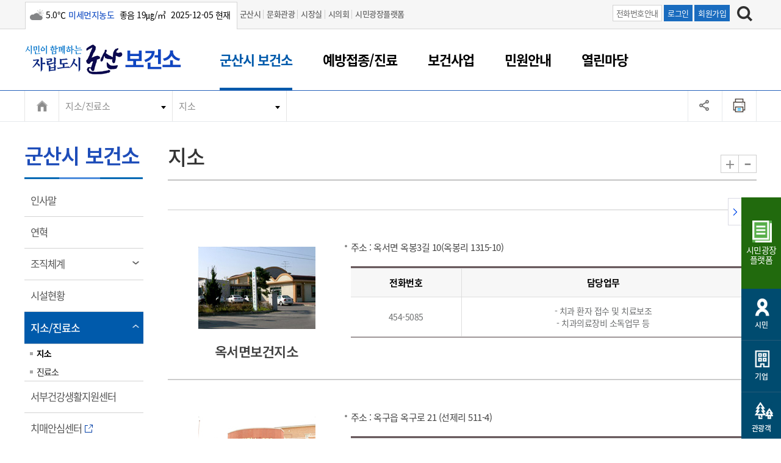

--- FILE ---
content_type: text/html; charset=utf-8
request_url: https://www.gunsan.go.kr/health/m1547
body_size: 149079
content:
<!doctype html>
<html lang="ko">
<head>
<!-- Meta Tags -->
<meta charset="utf-8">
<meta http-equiv="X-UA-Compatible" content="IE=Edge">
<meta name="viewport" content="width=device-width">
<!-- Page Title -->
<meta name="robots" content="index,follow">


<title>지소&lt;지소/진료소&lt;군산시 보건소&lt;군산시 보건소</title>

<!-- Stylesheet -->


<link rel="stylesheet" href="/www/css/menuSkin/4.css" type="text/css">
<link rel="stylesheet" href="/www/css/menuSkin/46.css?v=20250113" type="text/css">
 <link rel="stylesheet" href="/www/css/menuSkin/28.css" type="text/css">
<link rel="stylesheet" href="/www/css/menuSkin/29.css" type="text/css">     
<link rel="stylesheet" href="/www/css/jquery-ui-0.11.0.css" type="text/css">
<link rel="stylesheet" href="/www/css/swiper.min.css" type="text/css">
<link rel="stylesheet" href="/www/css/menuSkin/128.css" type="text/css"> 
<link rel="stylesheet" href="/www/css/jquery.mCustomScrollbar.css">
<link rel="stylesheet" href="/www/css/doc/652.css" type="text/css">

<script async src="https://www.googletagmanager.com/gtag/js?id=G-RRNLND4645"></script>
<script>
  window.dataLayer = window.dataLayer || [];
  function gtag(){dataLayer.push(arguments);}
  gtag('js', new Date());

  gtag('config', 'G-RRNLND4645');
</script>
<script src="/www/js/jquery.js"></script>
<script src="/www/js/common.js"></script>
<script src="/www/js/menuSkin/45.js"></script>
<script src="/www/js/jquery.easydropdown.min.js"></script>
<script src="/www/js/TweenMax.min.js"></script>
<script src="/www/js/zoom.js"></script>
<script src="/www/js/swiper.min.js"></script>
<script src="/www/js//jquery.mCustomScrollbar.concat.min.js"></script>	
<link href="https://unpkg.com/video.js@7.21.0/dist/video-js.css" rel="stylesheet">
</head>
<body>
<!-- 네비게이션 영역 S -->
<div id="skip_navigation"></div>
<!-- 네비게이션 영역 E -->    
<div id="wrap" class="sub">	
	<div id="skip"><a href="#content">본문 내용 바로가기</a></div>

	<!-- headertop -->
	<div class="search-boxw">		
		

  
<div class="headtop">
			<div class="inner">	
				<div class="weather">
<span class='wico13' title='구름많음'><span class='blind'>구름많음</span></span><span>5.0℃</span><span  class='color-blue bold'>미세먼지농도</span><span> 좋음   19㎍/㎥ </span><span>2025-12-05 현재</span>				</div>
				<div class="headtopgnb">
					<ul>
						<li><a href="/main">군산시</a> </li>  
						<li><a href="https://www.gunsan.go.kr/tour/">문화관광</a> </li>         
						<li><a href="/mayor">시장실  </a> </li>          
						<li><a href="https://council.gunsan.go.kr" target="_blank">시의회</a> </li>  
						<li><a href="https://www.gunsan.go.kr/petition" target="_blank">시민광장플랫폼</a> </li>  
					</ul>
				</div>            
				
				<div class="headtopright">
					<div class="htbtn">
						<span><a href="/main/m371" class="htbtn-off" target="_blank" title="새창열림">전화번호안내</a></span>
						<span><a href="/main/m93?retUrl=a13316bb78fb0458be9675f48763d79fbc913d4360a2a38cfc4de007a0ce92755a3be571543fe31df61f89c7698e54a5">로그인</a></span>
						<span><a href="/main/m474" target="_blank" title="새창열림">회원가입</a></span>
						</div>
						<div class="search"><a href="#search"><img src="/www/images/main/search_bt.jpg" alt="검색하기" /></a></div>

            


					</div>
				</div>
			</div>

<script src="//wcs.naver.net/wcslog.js"></script>
<script>
<!--
if(!wcs_add) var wcs_add = {};
wcs_add["wa"] = "3e500c041ca20";
wcs_do();
//-->
</script>
 
	</div> <!--//search-boxw-->


	<!-- header -->
	<header id="header">
		<!-- PC homepage GNB  -->
		<!-- SUB화면 GNB  -->
		<div class="top-area">
			<div class="inner">					
				<h1 class="logo"><a href="/health"  title="군산시 홈으로 이동"><span class="sr-only">군산시</span></a></h1>	
				<button class="btn_menu mo-view"><span class="sr-only">전체메뉴 열기</span></button>
				<button class="btn_sch mo-view"><span class="sr-only">검색하기</span></button>	   
				
				<!--gnb pc-view-->
				<div class="gnb pc-view">
					<ul>
						<li class="sel-menu"><a>군산시 보건소<span></span></a></li>
						
						<li><a>예방접종/진료<span></span></a></li>
						<li><a>보건사업<span></span></a></li>
						<li><a>민원안내<span></span></a></li>
						<li><a>열린마당<span></span></a></li>
					</ul>
					<a href="#" class="fmSitBt"  title="전체메뉴"></a>
				</div>
				<!--//gnb pc-view pc일때 gnb-->
				<!--gnb mo-view width 1152 미만 일때 gnb-->			 
				
				<div class="gnb all_gnb">			
					<div class="headtop">
								

  
<div class="headtop">
			<div class="inner">	
				<div class="weather">
<span class='wico13' title='구름많음'><span class='blind'>구름많음</span></span><span>5.0℃</span><span  class='color-blue bold'>미세먼지농도</span><span> 좋음   19㎍/㎥ </span><span>2025-12-05 현재</span>				</div>
				<div class="headtopgnb">
					<ul>
						<li><a href="/main">군산시</a> </li>  
						<li><a href="https://www.gunsan.go.kr/tour/">문화관광</a> </li>         
						<li><a href="/mayor">시장실  </a> </li>          
						<li><a href="http://council.gunsan.go.kr" target="_blank" title="새 창 열림">시의회</a> </li>  
						<li><a href="https://www.gunsan.go.kr/petition" target="_blank" title="새 창 열림">시민광장플랫폼</a> </li>  
						<li><a href="https://www.gunsan.go.kr/main/m2915" target="_blank" title="새 창 열림">인구정책</a> </li>  
					</ul>
				</div>            
				
				<div class="headtopright">
					<div class="htbtn">
						<span><a href="/main/m371" class="htbtn-off" target="_blank" title="새 창 열림">전화번호안내</a></span>
						<span><a href="/main/m93?retUrl=a13316bb78fb0458be9675f48763d79fbc913d4360a2a38cfc4de007a0ce92755a3be571543fe31df61f89c7698e54a5">로그인</a></span>
						<span><a href="/main/m474" target="_blank" title="새 창 열림">회원가입</a></span>
						</div>
						<div class="search"><a href="#search" class="search-link" aria-label="검색하기"><img src="/www/images/main/search_bt.jpg" alt="검색하기" /></a></div>

                <div class="search-box pc-search-box">
			<div class="inner">	
				<div class="search-wrap">
				  <fieldset>
                                    <legend>통합검색</legend>
					<form method="get" action="/main/m100" name="mainSearchFrm">		
						<label for="idSearch" class="blind">검색어 입력</label>
						<input type="text" placeholder="검색어를 입력해 주세요 ! (업무, 게시물 등)" id="idSearch" name="s_word" title="검색어" />
						<input type="submit" class="submit-btn" value="검색" title="검색하기">
					</form> 
				  </fieldset>	
				</div>
				<div class="search-close pc-view" id="sclose"><a href="#sclose" ><img src="/www/images/main/search_close.jpg" alt="검색창닫기" /></a></div>
				<div class="search-close mo-view"></div>
			</div>
		</div>

<script>
$(function(){
	$(".langw.pc-view a").click(function() {
		event.preventDefault();
	})
})
</script>
					</div>
				</div>
			</div>

 
					</div>
				
				
					<div class="mgnbtop">
						<h1 class="logo"><a href="/health"  title="군산시 홈으로 이동"><span class="sr-only">군산시</span></a></h1>	
						<button class="btn_close mo-view"><span class="sr-only">전체메뉴 닫기</span></button>
						<button class="btn_sch mo-view"><span class="sr-only">검색하기</span></button>	
					
						<div class="txt_login">					
							<span><a href="/main/m93?retUrl=a13316bb78fb0458be9675f48763d79fbc913d4360a2a38cfc4de007a0ce92755a3be571543fe31df61f89c7698e54a5">로그인</a></span>
							<span><a href="/main/m474" target="_blank">회원가입</a></span>
							<span><a href="/main/m371" class="gray" target="_blank">행정전화번호</a></span>             
						</div>
					</div>
					
					<!-- 전체메뉴 모바일 -->
					<ul id="all_menu" class="clfix tendina mo-view">
						<li class="selected actived"><a href="#">군산시 보건소</a>
							<ul class="sub_menu" style="display:block">
								<li class="dep_no"><a href='/health/m1541'>인사말</a></li>
								<li class="dep_no"><a href='/health/m1542'>연혁</a></li>
								<li><a href="#">조직체계</a>
									<ul class="dep3">
										<li><a href='/health/m1544'>조직도</a></li>
										<li><a href='/health/m1545'>보건행정과 직원/업무</a></li>
										<li><a href='/health/m2749'>감염병관리과 직원/업무</a></li>
										<li><a href='/health/m1884'>건강관리과 직원/업무</a></li>
										<li><a href='/health/m2906'>위생과 직원/업무</a></li>
									</ul>
								</li>
								<li class="dep_no"><a href='/health/m1546'>시설현황</a></li>
								<li><a href="#" class="sel-menu actived">지소/진료소</a>
									<ul class="dep3">
										<li class="actived"><a href='/health/m1548'>지소</a></li>
										<li><a href='/health/m1549'>진료소</a></li>
									</ul>
								</li>
								<li class="dep_no"><a href='/health/m1550'>서부건강생활지원센터</a></li>
								<li class="dep_no"><a href='https://gunsan.nid.or.kr/center/center_intro.aspx' target='_blank' class='link''>치매안심센터</a></li>
								<li class="dep_no"><a href='/health/m1551'>찾아오시는 길</a></li>
							</ul>
						</li>
						<li><a href="#">예방접종/진료</a>
							<ul class="sub_menu" style="display:block">
								<li><a href="#">예방접종</a>
									<ul class="dep3">
										<li><a href='/health/m1560'>국가 예방접종</a></li>
										<li><a href='/health/m2917'>무료 예방접종</a></li>
										<li><a href='/health/m2919'>유료 예방접종</a></li>
										<li><a href='/health/m1562'>예방접종 주의사항</a></li>
										<li><a href='https://nip.kdca.go.kr/irhp/index.jsp' target='_blank' class='link'>예방접종 도우미</a></li>
									</ul>
								</li>
								<li class="dep_no"><a href='/health/m1565'>일반진료</a></li>
								<li class="dep_no"><a href='/health/m1566'>한방진료</a></li>
								<li class="dep_no"><a href='/health/m1567'>물리치료</a></li>
								<li><a href="#">임상병리검사</a>
									<ul class="dep3">
										<li><a href='/health/m2851'>검사업무</a></li>
										<li><a href='/health/m2983'>검사항목 및 수수료 안내</a></li>
									</ul>
								</li>
								<li class="dep_no"><a href='/health/m2868'>방사선검사</a></li>
								<li><a href="#">결핵검사</a>
									<ul class="dep3">
										<li><a href='/health/m2864'>결핵객담검사</a></li>
										<li><a href='/health/m2865'>흉부엑스선검사</a></li>
									</ul>
								</li>
								<li class="dep_no"><a href='/health/m2867'>전입자 무료 건강검진</a></li>
							</ul>
						</li>
						<li><a href="#">보건사업</a>
							<ul class="sub_menu" style="display:block">
								<li><a href="#">건강도시</a>
									<ul class="dep3">
										<li><a href='/health/m1572'>건강도시 소개</a></li>
										<li><a href='/health/m1573'>건강도시 군산</a></li>
									</ul>
								</li>
								<li><a href="#">가족건강</a>
									<ul class="dep3">
										<li><a href='/health/m2812'>난임 진단검사비 지원</a></li>
										<li><a href='/health/m1578'>난임부부 시술비 지원</a></li>
										<li><a href='/health/m2811'>난임부부 시술비 추가 지원</a></li>
										<li><a href='/health/m1590'>한방 난임부부 지원사업</a></li>
										<li><a href='/health/m2923'>영구 불임 예상 난자・정자 냉동 지원</a></li>
										<li><a href='/health/m2984'>남성 난임 시술비 지원</a></li>
										<li><a href='/health/m1575'>임산부 건강관리</a></li>
										<li><a href='/health/m1584'>예비맘 건강검진 및 엽산제 지원</a></li>
										<li><a href='/health/m1589'>산후 조리비용 지원</a></li>
										<li><a href='/health/m2401'>산후건강관리 지원사업</a></li>
										<li><a href='/health/m1577'>산모/신생아 건강관리 지원</a></li>
										<li><a href='/health/m1581'>청소년 산모 임신/출산 의료비 지원</a></li>
										<li><a href='/health/m1582'>맘맘맘 출산육아 교실</a></li>
										<li><a href='/health/m1586'>저소득층 기저귀/조제분유 지원</a></li>
										<li><a href='/health/m1583'>고위험 임산부 의료비 지원</a></li>
										<li><a href='/health/m1579'>미숙아/선천성 이상아 지원</a></li>
										<li><a href='/health/m1580'>선천성 대사이상 검사/환아관리</a></li>
										<li><a href='/health/m1576'>선천성 난청검사 지원</a></li>
										<li><a href='/health/m1588'>유축기 대여</a></li>
										<li><a href='/health/m1587'>산후조리원 현황</a></li>
										<li><a href='/health/m2828'>임신사전건강관리 지원사업</a></li>
									</ul>
								</li>
								<li class="dep_no"><a href='/health/m1591'>건강생활실천사업</a></li>
								<li class="dep_no"><a href='/health/m1592'>금연사업</a></li>
								<li><a href="#">영양 플러스</a>
									<ul class="dep3">
										<li><a href='/health/m1594'>임산부 영유아 보충 건강관리</a></li>
										<li><a href='/health/m1595'>식품 구성탑</a></li>
									</ul>
								</li>
								<li><a href="#">구강보건</a>
									<ul class="dep3">
										<li><a href='/health/m1597'>구강보건센터 소개</a></li>
										<li><a href='/health/m1598'>구강보건센터 사업</a></li>
									</ul>
								</li>
								<li><a href="#">국가건강검진</a>
									<ul class="dep3">
										<li><a href='/health/m1600'>국가 암검진</a></li>
										<li><a href='/health/m1601'>일반 건강검진</a></li>
										<li><a href='/health/m1602'>영유아 건강검진</a></li>
										<li><a href='/health/m2801'>관내구강검진기관</a></li>
									</ul>
								</li>
								<li><a href="#">방문건강</a>
									<ul class="dep3">
										<li><a href='/health/m2833'>방문건강관리사업</a></li>
										<li><a href='/health/m2834'>스마트기기 활용 어르신 건강관리사업</a></li>
										<li><a href='/health/m2835'>재가암환자관리 사업</a></li>
										<li><a href='/health/m2836'>노인무릎인공관절 수술비 지원</a></li>
										<li><a href='/health/m2837'>경로당 노인건강관리 지원사업</a></li>
									</ul>
								</li>
								<li class="dep_no"><a href='/health/m2839'>재활사업</a></li>
								<li class="dep_no"><a href='/health/m2838'>심뇌혈관질환예방관리</a></li>
								<li><a href="#">치매예방관리</a>
									<ul class="dep3">
										<li><a href='https://gunsan.nid.or.kr/center/center_intro.aspx' target='_blank' class='link''>치매안심센터</a></li>
										<li><a href='/health/m1605'>치매 조기검진</a></li>
										<li><a href='/health/m1606'>치매지원서비스</a></li>
										<li><a href='/health/m2557'>실종 발생예방 및 찾기</a></li>
										<li><a href='/health/m1607'>프로그램 운영</a></li>
										<li><a href='/health/m2558'>치매환자 가족지원</a></li>
										<li><a href='/health/m2763'>치매인식개선</a></li>
									</ul>
								</li>
								<li><a href="#">감염병/방역</a>
									<ul class="dep3">
										<li><a href='/health/m1609'>법정 감염병 분류/신고</a></li>
										<li><a href='/health/m1612'>HIV/AIDS</a></li>
										<li><a href='/health/m1616'>성매개 감염병</a></li>
										<li><a href='/health/m1617'>결핵관리</a></li>
										<li><a href='/health/m1618'>방역소독</a></li>
										<li><a href='/health/m2842'>소독의무대상시설</a></li>
									</ul>
								</li>
								<li><a href="#">의료비 지원사업</a>
									<ul class="dep3">
										<li><a href='/health/m1620'>암환자 의료비</a></li>
										<li><a href='/health/m1621'>영유아 발달장애 정밀진단비</a></li>
										<li><a href='/health/m1622'>희귀 난치성 의료비</a></li>
										<li><a href='/health/m1623'>B형감염 주산기감염 예방</a></li>
										<li><a href='/health/m2381'>정신질환자 의료비지원</a></li>
									</ul>
								</li>
								<li class="dep_no"><a href='/health/m1624'>아토피 지원사업</a></li>
								<li class="dep_no"><a href='/health/m2961'>실명 예방사업</a></li>
								<li class="dep_no"><a href='/health/m1625'>모바일 헬스케어</a></li>
								<li class="dep_no"><a href='/health/m1626'>이동진료업무</a></li>
								<li><a href="#">정신건강</a>
									<ul class="dep3">
										<li><a href='/health/m1628'>군산시 정신건강 복지센터</a></li>
										<li><a href='/health/m1629'>군산시 중독관리 통합지원센터</a></li>
										<li><a href='/health/m2877'>전국민 마음투자 지원사업</a></li>
									</ul>
								</li>
								<li class="dep_no"><a href='/health/m2802'>장기기증/사전연명</a></li>
								<li class="dep_no"><a href='/health/m2900'>희귀질환자 진료 교통비 지원</a></li>
								<li><a href="#">암환자 지원</a>
									<ul class="dep3">
										<li><a href='/health/m2990'>암환자의료비</a></li>
										<li><a href='/health/m2991'>군산형 암환자 의료비 추가 지원사업</a></li>
										<li><a href='/health/m2992'>암환자 가발 구입비 지원사업</a></li>
									</ul>
								</li>
							</ul>
						</li>
						<li><a href="#">민원안내</a>
							<ul class="sub_menu" style="display:block">
								<li class="dep_no"><a href='/health/m1631'>제증명 발급안내</a></li>
								<li class="dep_no"><a href='/health/m1632'>인허가/민원안내</a></li>
								<li><a href="#">민원서식 자료실</a>
									<ul class="dep3">
										<li><a href='/health/m2579'>민원서식 자료</a></li>
									</ul>
								</li>
								<li><a href="#">의약업소 자율점검</a>
									<ul class="dep3">
										<li><a href='/health/m2930'>자율점검 서식</a></li>
										<li><a href='/health/m2931'>제출하기</a></li>
									</ul>
								</li>
								<li><a href="#">신고의무자 교육</a>
									<ul class="dep3">
										<li><a href='/health/m2950'>신고의무자 교육</a></li>
										<li><a href='/health/m2952'>제출하기</a></li>
									</ul>
								</li>
								<li><a href="#">취업제한 범죄전력 조회</a>
									<ul class="dep3">
										<li><a href='/health/m2951'>취업제한 범죄전력 조회</a></li>
										<li><a href='/health/m2953'>제출하기</a></li>
									</ul>
								</li>
								<li><a href="#">자동심장충격기 점검</a>
									<ul class="dep3">
										<li><a href='https://aedinspection.lovable.app' target='_blank' class='link''>연간점검 제출하기</a></li>
										<li><a href='https://portal.nemc.or.kr:444/mobile/aed/mobile_aed_login_popup.do' target='_blank' class='link''>월간점검 제출하기</a></li>
									</ul>
								</li>
								<li><a href="#">병원 현황</a>
									<ul class="dep3">
										<li><a href='/health/m1635'>병원</a></li>
										<li><a href='/health/m1636'>의원</a></li>
										<li><a href='/health/m1637'>치과의원</a></li>
										<li><a href='/health/m1638'>한의원</a></li>
									</ul>
								</li>
								<li><a href="#">약국 현황</a>
									<ul class="dep3">
										<li><a href='/health/m1639'>약국</a></li>
									</ul>
								</li>
								<li class="dep_no"><a href='https://www.e-gen.or.kr/egen/main.do' target='_blank' class='link'>응급의료 정보센터</a></li>
								<li class="dep_no"><a href='http://www.pharm114.or.kr/' target='_blank' class='link'>휴일지킴이 약국</a></li>
								<li class="dep_no"><a href='/health/m1642'>응급의료 기관</a></li>
								<li class="dep_no"><a href='https://www.mohw.go.kr/claimList.es?mid=a10507010200' target='_blank' class='link'>거짓청구 요양기관 명단공개</a></li>
							</ul>
						</li>
						<li><a href="#">열린마당</a>
							<ul class="sub_menu" style="display:block">
								<li class="dep_no"><a href='/health/m1646'>보건소공지사항</a></li>
								<li class="dep_no"><a href='/health/m2879'>(구)민원상담</a></li>
								<li class="dep_no"><a href='/health/m2793'>감염병소식</a></li>
								<li class="dep_no"><a href='/health/m1650'>건강관리소식</a></li>
								<li class="dep_no"><a href='/health/m1885'>건강동영상</a></li>
								<li class="dep_no"><a href='https://www.nhis.or.kr/nbinfo/wbhfaa06200m27.do' target='_blank' class='link''>건강관리 동영상</a></li>
							</ul>
						</li>
					</ul>  
				</div>
                
                
                <!-- 전체메뉴  pc-->
		<div class="pc-view" id="all_pcmenu">
			<div class="inner">
				<div  class="clfix tendina">
					<h2 class="sr-only">전체메뉴</h2>
					<div class="allmenubox">
						<!--<a href="#">군산시 보건소</a>-->
						<div class="allmleft">
							<div class="allmleftit">군산시 보건소<span></span></div>							
							<div class="allmleftxt">
								<p><span>대표전화</span> 063-454-5000, 5001</p>
								<p><span>대표팩스</span> 063-463-1470</p>
							</div>	  							
						</div>
						<ul class="sub_pcmenu">
						     

							<li class="dep_no"><a href='/health/m1541'>인사말</a></li>
							<li class="dep_no"><a href='/health/m1542'>연혁</a></li>
							<li><a href='/health/m1543'>조직체계</a>	 								
							</li>
							<li class="dep_no"><a href='/health/m1546'>시설현황</a></li>
							<li><a href='/health/m1547'>지소/진료소</a>	 								
							</li>
							<li class="dep_no"><a href='/health/m1550'>서부건강생활지원센터</a></li>
							<li class="dep_no"><a href='https://gunsan.nid.or.kr/center/center_intro.aspx' target='_blank' class='link''>치매안심센터</a></li>
							<li class="dep_no"><a href='/health/m1551'>찾아오시는 길</a></li>
						</ul>
					</div>
					<div class="allmenubox">
						<!--<a href="#">예방접종/진료</a>-->
						<div class="allmleft">
							<div class="allmleftit">예방접종/진료<span></span></div>							
							<div class="allmleftxt">
								<p><span>대표전화</span> 063-454-5000, 5001</p>
								<p><span>대표팩스</span> 063-463-1470</p>
							</div>	  							
						</div>
						<ul class="sub_pcmenu">
						     

							<li><a href='/health/m1559'>예방접종</a>	 								
							</li>
							<li class="dep_no"><a href='/health/m1565'>일반진료</a></li>
							<li class="dep_no"><a href='/health/m1566'>한방진료</a></li>
							<li class="dep_no"><a href='/health/m1567'>물리치료</a></li>
							<li><a href='/health/m2850'>임상병리검사</a>	 								
							</li>
							<li class="dep_no"><a href='/health/m2868'>방사선검사</a></li>
							<li><a href='/health/m2863'>결핵검사</a>	 								
							</li>
							<li class="dep_no"><a href='/health/m2867'>전입자 무료 건강검진</a></li>
						</ul>
					</div>
					<div class="allmenubox">
						<!--<a href="#">보건사업</a>-->
						<div class="allmleft">
							<div class="allmleftit">보건사업<span></span></div>							
							<div class="allmleftxt">
								<p><span>대표전화</span> 063-454-5000, 5001</p>
								<p><span>대표팩스</span> 063-463-1470</p>
							</div>	  							
						</div>
						<ul class="sub_pcmenu">
						     

							<li><a href='/health/m1571'>건강도시</a>	 								
							</li>
							<li><a href='/health/m1574'>가족건강</a>	 								
							</li>
							<li class="dep_no"><a href='/health/m1591'>건강생활실천사업</a></li>
							<li class="dep_no"><a href='/health/m1592'>금연사업</a></li>
							<li><a href='/health/m1593'>영양 플러스</a>	 								
							</li>
							<li><a href='/health/m1596'>구강보건</a>	 								
							</li>
							<li><a href='/health/m1599'>국가건강검진</a>	 								
							</li>
							<li><a href='/health/m1603'>방문건강</a>	 								
							</li>
							<li class="dep_no"><a href='/health/m2839'>재활사업</a></li>
							<li class="dep_no"><a href='/health/m2838'>심뇌혈관질환예방관리</a></li>
							<li><a href='/health/m1604'>치매예방관리</a>	 								
							</li>
							<li><a href='/health/m1608'>감염병/방역</a>	 								
							</li>
							<li><a href='/health/m1619'>의료비 지원사업</a>	 								
							</li>
							<li class="dep_no"><a href='/health/m1624'>아토피 지원사업</a></li>
							<li class="dep_no"><a href='/health/m2961'>실명 예방사업</a></li>
							<li class="dep_no"><a href='/health/m1625'>모바일 헬스케어</a></li>
							<li class="dep_no"><a href='/health/m1626'>이동진료업무</a></li>
							<li><a href='/health/m1627'>정신건강</a>	 								
							</li>
							<li class="dep_no"><a href='/health/m2802'>장기기증/사전연명</a></li>
							<li class="dep_no"><a href='/health/m2900'>희귀질환자 진료 교통비 지원</a></li>
							<li><a href='/health/m2989'>암환자 지원</a>	 								
							</li>
						</ul>
					</div>
					<div class="allmenubox">
						<!--<a href="#">민원안내</a>-->
						<div class="allmleft">
							<div class="allmleftit">민원안내<span></span></div>							
							<div class="allmleftxt">
								<p><span>대표전화</span> 063-454-5000, 5001</p>
								<p><span>대표팩스</span> 063-463-1470</p>
							</div>	  							
						</div>
						<ul class="sub_pcmenu">
						     

							<li class="dep_no"><a href='/health/m1631'>제증명 발급안내</a></li>
							<li class="dep_no"><a href='/health/m1632'>인허가/민원안내</a></li>
							<li><a href='/health/m1633'>민원서식 자료실</a>	 								
							</li>
							<li><a href='/health/m2929'>의약업소 자율점검</a>	 								
							</li>
							<li><a href='/health/m2948'>신고의무자 교육</a>	 								
							</li>
							<li><a href='/health/m2949'>취업제한 범죄전력 조회</a>	 								
							</li>
							<li><a href='/health/m2985'>자동심장충격기 점검</a>	 								
							</li>
							<li><a href='/health/m1634'>병원 현황</a>	 								
							</li>
							<li><a href='/health/m1822'>약국 현황</a>	 								
							</li>
							<li class="dep_no"><a href='https://www.e-gen.or.kr/egen/main.do' target='_blank' class='link'>응급의료 정보센터</a></li>
							<li class="dep_no"><a href='http://www.pharm114.or.kr/' target='_blank' class='link'>휴일지킴이 약국</a></li>
							<li class="dep_no"><a href='/health/m1642'>응급의료 기관</a></li>
							<li class="dep_no"><a href='https://www.mohw.go.kr/claimList.es?mid=a10507010200' target='_blank' class='link'>거짓청구 요양기관 명단공개</a></li>
						</ul>
					</div>
					<div class="allmenubox">
						<!--<a href="#">열린마당</a>-->
						<div class="allmleft">
							<div class="allmleftit">열린마당<span></span></div>							
							<div class="allmleftxt">
								<p><span>대표전화</span> 063-454-5000, 5001</p>
								<p><span>대표팩스</span> 063-463-1470</p>
							</div>	  							
						</div>
						<ul class="sub_pcmenu">
						     

							<li class="dep_no"><a href='/health/m1646'>보건소공지사항</a></li>
							<li class="dep_no"><a href='/health/m2879'>(구)민원상담</a></li>
							<li class="dep_no"><a href='/health/m2793'>감염병소식</a></li>
							<li class="dep_no"><a href='/health/m1650'>건강관리소식</a></li>
							<li class="dep_no"><a href='/health/m1885'>건강동영상</a></li>
							<li class="dep_no"><a href='https://www.nhis.or.kr/nbinfo/wbhfaa06200m27.do' target='_blank' class='link''>건강관리 동영상</a></li>
						</ul>
					</div>
				</div>
			</div>
		</div>
		<!-- //전체메뉴  pc-->
                
                
			</div>
				<!--//gnb mo-view width 1152 미만 일때 gnb-->
			<!-- //top-area -->
		</div>

		
        
        
			
		<!-- Gnb --> 

		<div class="search-box" id="pc-search-box">
			<div class="inner">	
				<div class="search-wrap">
					<form method="get" action="/main/m100" name="mainSearchFrm">		
						<label for="commSearchTerm" class="blind">검색어 입력</label>
						<input type="text" placeholder="검색어를 입력해 주세요." id="commSearchTerm" name="s_word" title="검색어">
						<input type="submit" class="submit-btn" id="cmmSearchsubmit" value="검색" style="font-size:0; cursor:pointer; ">
					</form>  
				</div>
				<div class="search-close"></div>
			</div>
		</div>
	</header>	
	<!-- Header -->
	      
    <!--검색박스-->
    <div class="all-sbox">
      <img src="/www/images/main/main/all-s.jpg">
    </div>
    
    <!--//검색박스-->

	<!-- ######################################################################## -->
	<!-- 
	menu name: Pc Homepage Header
	--> 
	<!-- ######################################################################## -->
	<div  class="subcontent">
		<div class="subnav">
			<div class="inner">   
				<div class="subnav-in">
					<div class="subhome"><a href="/health"></a></div>
					<ul class="navi_dp1_list">
						<li class="navi_dp1"><a href="#" target="_self">지소/진료소</a>
							<ul class="navi_dp2_list">
							<li class="navi_dp2"><a href='/health/m1541'>인사말</a></li>
							<li class="navi_dp2"><a href='/health/m1542'>연혁</a></li>
							<li class="navi_dp2"><a href='/health/m1543'>조직체계</a></li>
							<li class="navi_dp2"><a href='/health/m1546'>시설현황</a></li>
							<li class="navi_dp2"><a href='/health/m1550'>서부건강생활지원센터</a></li>
							<li class="navi_dp2"><a href='https://gunsan.nid.or.kr/center/center_intro.aspx' target='_blank' class='link''>치매안심센터</a></li>
							<li class="navi_dp2"><a href='/health/m1551'>찾아오시는 길</a></li>
							</ul>
						</li>
						<li class="navi_dp1"><a href="#" target="_self">지소</a>
							<ul class="navi_dp2_list">
							<li class="navi_dp2"><a href='/health/m1549'>진료소</a></li>
							</ul>
						</li>
					</ul>
				</div>
				
									
				<script>
				$(document).ready(function() {
					$(".hiddenover a.btn-sns1,.hiddenover a.btn-sns2,.hiddenover a.btn-sns4").click(function() {
						event.preventDefault();
						window.open($(this).attr("href"), "naverBlogWindow", "menubar=no,status=no,toolbar=no,resizable=yes,width=600,height=600,titlebar=no,scrollbars=auto,status=no,alwaysRaised=yes");
					});
				});
				</script>
	
				<div class="printw">
					<a class="addthis_button_url btn-b2" href="#" onclick="copy_to_clipboard(window.location.href); return false" title="페이스북,트위터,네이버블로그 공유"><img src="/www/images/main/main/sub_url_h.png" alt="페이스북,트위터,네이버블로그 공유" /></a>
                                 <div class="hiddenoverw">
					<span class="hiddenover">
						<a class="addthis_sns_url btn-sns1" href="https://www.facebook.com/sharer.php?u=https%3A%2F%2Fwww.gunsan.go.kr%2Fhealth%2Fm1547&t=%EC%A7%80%EC%86%8C" title="페이스북 공유(새창)" target="_blank" ><img src="/www/images/main/main/facebook.png" alt="페이스북 공유"></a>
						<a class="addthis_sns_url btn-sns2" href="https://twitter.com/share?url=https%3A%2F%2Fwww.gunsan.go.kr%2Fhealth%2Fm1547&text=%EC%A7%80%EC%86%8C%20%3C%20%EC%A7%80%EC%86%8C%2F%EC%A7%84%EB%A3%8C%EC%86%8C%20%3C%20%EA%B5%B0%EC%82%B0%EC%8B%9C%20%EB%B3%B4%EA%B1%B4%EC%86%8C%20%3C%20%EA%B5%B0%EC%82%B0%EC%8B%9C%20%EB%B3%B4%EA%B1%B4%EC%86%8C%0A" title="트위터 공유(새창)" target="_blank"><img src="/www/images/main/main/twiter.png"  alt="트위터 공유"></a>
						<a class="addthis_sns_url btn-sns4" href="https://share.naver.com/web/shareView.nhn?url=https%3A%2F%2Fwww.gunsan.go.kr%2Fhealth%2Fm1547&title=%EC%A7%80%EC%86%8C" title="네이버블로그 공유(새창)" target="_blank" ><img src="/www/images/main/main/blog.png" alt="네이버블로그 공유"></a>
					</span>
				</div> 

					<a class="addthis_button_url btn-b3" href="#" onclick="window.print(); return false;" title="프린트"><img src="/www/images/main/main/sub_print_h.png" alt="프린트" /></a>          
				</div>
 

			</div>
		</div>
	</div>



<div>
	<div class="inner">
	
		<aside id="snb">
			<h2 class="pc-view">군산시 보건소</h2>
			
			<div class="lnb">
				<div class="dep0 dep_no">
					<div class="subtitle dep_no"><a href='/health/m1541'>인사말<span class="sr-only">열림</span></a></div>
				</div>
				<div class="dep0 dep_no">
					<div class="subtitle dep_no"><a href='/health/m1542'>연혁<span class="sr-only">열림</span></a></div>
				</div>
				<div class="dep0">
					<div class="subtitle"><a href="#">조직체계<span class="sr-only">열림</span></a></div>
					<div class="sublnb">
						<div class="subname">
							<ul class="depth">
								<li class="depth3 dep_no"><a href='/health/m1544'>조직도</a></li>
								<li class="depth3 dep_no"><a href='/health/m1545'>보건행정과 직원/업무</a></li>
								<li class="depth3 dep_no"><a href='/health/m2749'>감염병관리과 직원/업무</a></li>
								<li class="depth3 dep_no"><a href='/health/m1884'>건강관리과 직원/업무</a></li>
								<li class="depth3 dep_no"><a href='/health/m2906'>위생과 직원/업무</a></li>
							</ul>
						</div>                        
					</div>
				</div>
				<div class="dep0 dep_no">
					<div class="subtitle dep_no"><a href='/health/m1546'>시설현황<span class="sr-only">열림</span></a></div>
				</div>
				<div class="dep0">
					<div class="subtitle sel-menu"><a href="#">지소/진료소<span class="sr-only">열림</span></a></div>
					<div class="sublnb">
						<div class="subname">
							<ul class="depth">
								<li class="depth3 dep_no sel-menu"><a href='/health/m1548'>지소</a></li>
								<li class="depth3 dep_no"><a href='/health/m1549'>진료소</a></li>
							</ul>
						</div>                        
					</div>
				</div>
				<div class="dep0 dep_no">
					<div class="subtitle dep_no"><a href='/health/m1550'>서부건강생활지원센터<span class="sr-only">열림</span></a></div>
				</div>
				<div class="dep0 dep_no">
					<div class="subtitle dep_no"><a href='https://gunsan.nid.or.kr/center/center_intro.aspx' target='_blank' class='link''>치매안심센터<span class="sr-only">열림</span></a></div>
				</div>
				<div class="dep0 dep_no">
					<div class="subtitle dep_no"><a href='/health/m1551'>찾아오시는 길<span class="sr-only">열림</span></a></div>
				</div>
			</div>   
			
			<div class="leftmenu">
				<div class="togmenu" > 
					<div class="togmenu-title">가장 많이 본 메뉴</div>
					<ul>
						<li><a href='/health/m1646'>보건소공지사항</a></li>
						<li><a href='/health/m2719'>코로나19 먹는치료제 처방기관 및 조제기관</a></li>
						<li><a href='/health/m2793'>감염병소식</a></li>
						<li><a href='/health/m1650'>건강관리소식</a></li>
						<li><a href='/health/m2579'>민원서식 자료</a></li>
					</ul>
				</div>
			</div>
		</aside>    
	
	
		<!-- ######################################################################## -->
		<!-- 
		menu name: Pc Response Sub Menu
		--> 
		<!-- ######################################################################## -->
		
		
		<!-- container -->
		<!-- ######################################################################## -->
		<!-- 
		menu name:		
		-->
		<!-- ######################################################################## -->
		
		<div id="content" class="content">
			<div class="title-wrap">
				<h3>지소</h3>
				   <ul class="tool">
					<li class="zoom"><a href="#n" onclick="javascript:zoomIn(); return false;" title="확대">+</a></li>
					<li class="out"><a href="#n" onclick="javascript:zoomOut(); return false;" title="축소">-</a></li>
				</ul>
			</div>
			
			<!-- 군산의 역사 -->
			<div id="containertab" class="subtabmenu tab4">
				
<div class="tab_container">
    <div id="tab1" class="tab_content">
        <div class="ct_textWarp">
            <ul class="M267">
                <li>
                    <div class="img14 fontst1548">옥서면보건지소</div>
                    <div class="Right179">
                        <ul>
                            <li>
                                주소 : 옥서면 옥봉3길 10(옥봉리 1315-10)

                                <div class="basictable2 mgT20">
                                    <table>
                                        <caption>
                                            옥서면보건지소 안내표
                                        </caption>
                                        <thead>
                                            <tr>
                                                <th scope="col">전화번호</th>
                                                <th scope="col">담당업무</th>
                                            </tr>
                                        </thead>
                                        <tbody>
                                            <tr>
                                                <td>454-5085</td>
                                                <td class="tal">
                                                    - 치과 환자 접수 및 치료보조<br />
                                                    - 치과의료장비 소독업무 등
                                                </td>
                                            </tr>
                                        </tbody>
                                    </table>
                                </div>
                            </li>
                        </ul>
                    </div>
                </li>
            </ul>

            <ul class="M267">
                <li>
                    <div class="img15 fontst1548">옥구보건지소</div>
                    <div class="Right179">
                        <ul>
                            <li>
                                주소 : 옥구읍 옥구로 21 (선제리 511-4)

                                <div class="basictable2 mgT20">
                                    <table>
                                        <caption>
                                            옥구보건지소 안내표
                                        </caption>
                                        <thead>
                                            <tr>
                                                <th scope="col">전화번호</th>
                                                <th scope="col">담당업무</th>
                                            </tr>
                                        </thead>
                                        <tbody>
                                            <tr>
                                                <td>454-5084</td>
                                                <td class="tal">
                                                    - 내과환자 진료보조<br />
                                                    - 의료비 보험 청구 등
                                                </td>
                                            </tr>
                                        </tbody>
                                    </table>
                                </div>
                            </li>
                        </ul>
                    </div>
                </li>
            </ul>

            <ul class="M267">
                <li>
                    <div class="img16 fontst1548">옥산면보건지소</div>
                    <div class="Right179">
                        <ul>
                            <li>
                                주소 : 옥산면 여로2길 30 (옥산리 8-1)

                                <div class="basictable2 mgT20">
                                    <table>
                                        <caption>
                                            옥산면보건지소 안내표
                                        </caption>
                                        <thead>
                                            <tr>
                                                <th scope="col">전화번호</th>
                                                <th scope="col">담당업무</th>
                                            </tr>
                                        </thead>
                                        <tbody>
                                            <tr>
                                                <td>454-5092</td>
                                                <td class="tal">
                                                    - 내과환자 진료보조<br />

                                                    - 의료비 보험 청구 등
                                                </td>
                                            </tr>
                                        </tbody>
                                    </table>
                                </div>
                            </li>
                        </ul>
                    </div>
                </li>
            </ul>

            <ul class="M267">
                <li>
                    <div class="img17 fontst1548">회현면보건지소</div>
                    <div class="Right179">
                        <ul>
                            <li>
                                주소 : 회현면 광지산길 8 (대정리 361-1)

                                <div class="basictable2 mgT20">
                                    <table>
                                        <caption>
                                            회현면보건지소 안내표
                                        </caption>
                                        <thead>
                                            <tr>
                                                <th scope="col">전화번호</th>
                                                <th scope="col">담당업무</th>
                                            </tr>
                                        </thead>
                                        <tbody>
                                            <tr>
                                                <td>454-5098</td>
                                                <td class="tal">
                                                    - 내과환자 진료보조<br />
                                                    - 의료비 보험 청구 등
                                                </td>
                                            </tr>
                                        </tbody>
                                    </table>
                                </div>
                            </li>
                        </ul>
                    </div>
                </li>
            </ul>

            <ul class="M267">
                <li>
                    <div class="img18 fontst1548">임피면보건지소</div>
                    <div class="Right179">
                        <ul>
                            <li>
                                주소 : 임피면 남상2길 1-1 (읍내리 215-4)

                                <div class="basictable2 mgT20">
                                    <table>
                                        <caption>
                                            임피면보건지소 안내표
                                        </caption>
                                        <thead>
                                            <tr>
                                                <th scope="col">전화번호</th>
                                                <th scope="col">담당업무</th>
                                            </tr>
                                        </thead>
                                        <tbody>
                                            <tr>
                                                <td>454-5106</td>
                                                <td class="tal">
                                                    - 치과 진료업무 보조 및 진료비 청구<br />
                                                    - 약품 및 소모품 관리 등
                                                </td>
                                            </tr>
                                        </tbody>
                                    </table>
                                </div>
                            </li>
                        </ul>
                    </div>
                </li>
            </ul>

            <ul class="M267">
                <li>
                    <div class="img19 fontst1548">서수면보건지소</div>
                    <div class="Right179">
                        <ul>
                            <li>
                                주소 : 서수면 항쟁로 237 (서수리 366-1)

                                <div class="basictable2 mgT20">
                                    <table>
                                        <caption>
                                            서수면보건지소 안내표
                                        </caption>
                                        <thead>
                                            <tr>
                                                <th scope="col">전화번호</th>
                                                <th scope="col">담당업무</th>
                                            </tr>
                                        </thead>
                                        <tbody>
                                            <tr>
                                                <td>454-5114</td>
                                                <td class="tal">
                                                    - 내과환자 진료 보조<br />
                                                    - 의료비 보험 청구 등
                                                </td>
                                            </tr>
                                        </tbody>
                                    </table>
                                </div>
                            </li>
                        </ul>
                    </div>
                </li>
            </ul>

            <ul class="M267">
                <li>
                    <div class="img20 fontst1548">대야면보건지소</div>
                    <div class="Right179">
                        <ul>
                            <li>
                                주소 : 대야면 백마길 16 (지경리 778-9)

                                <div class="basictable2 mgT20">
                                    <table>
                                        <caption>
                                            대야면보건지소 안내표
                                        </caption>
                                        <thead>
                                            <tr>
                                                <th scope="col">전화번호</th>
                                                <th scope="col">담당업무</th>
                                            </tr>
                                        </thead>
                                        <tbody>
                                            <tr>
                                                <td>454-5075</td>
                                                <td class="tal">
                                                    - 내과환자 진료 보조 <br />
                                                    - 의료비 보험 청구 등
                                                </td>
                                            </tr>
                                            <tr>
                                                <td>454-5075</td>
                                                <td class="tal">
                                                    - 환자 접수 및 물리치료실 <br />
                                                    - 물리치료장비 및 소모품관리
                                                </td>
                                            </tr>
                                        </tbody>
                                    </table>
                                </div>
                            </li>
                        </ul>
                    </div>
                </li>
            </ul>
            <ul class="M267">
                <li>
                    <div class="img21 fontst1548">개정면보건지소</div>
                    <div class="Right179">
                        <ul>
                            <li>
                                주소 : 개정면 신발산길 10(발산리 461-2)

                                <div class="basictable2 mgT20">
                                    <table>
                                        <caption>
                                            개정면보건지소 안내표
                                        </caption>
                                        <thead>
                                            <tr>
                                                <th scope="col">전화번호</th>
                                                <th scope="col">담당업무</th>
                                            </tr>
                                        </thead>
                                        <tbody>
                                            <tr>
                                                <td>454-5121</td>
                                                <td class="tal">
                                                    - 내과환자 진료 보조 <br />
                                                    - 의료비 보험 청구 등
                                                </td>
                                            </tr>
                                        </tbody>
                                    </table>
                                </div>
                            </li>
                        </ul>
                    </div>
                </li>
            </ul>
            <ul class="M267">
                <li>
                    <div class="img22-1008 fontst1548">성산면보건지소</div>
                    <div class="Right179">
                        <ul>
                            <li>
                                주소 : 성산면 동군산로 36 (고봉리 263-27)

                                <div class="basictable2 mgT20">
                                    <table>
                                        <caption>
                                            성산면보건지소 안내표
                                        </caption>
                                        <thead>
                                            <tr>
                                                <th scope="col">전화번호</th>
                                                <th scope="col">담당업무</th>
                                            </tr>
                                        </thead>
                                        <tbody>
                                            <tr>
                                                <td>454-5127</td>
                                                <td class="tal">
                                                    - 내과환자 진료 보조<br />
                                                    - 의료비 보험 청구 등
                                                </td>
                                            </tr>
                                        </tbody>
                                    </table>
                                </div>
                            </li>
                        </ul>
                    </div>
                </li>
            </ul>
            <ul class="M267">
                <li>
                    <div class="img23 fontst1548">나포면보건지소</div>
                    <div class="Right179">
                        <ul>
                            <li>
                                주소 : 나포면 나포초교길 13 (옥곤리 452)

                                <div class="basictable2 mgT20">
                                    <table>
                                        <caption>
                                            나포면보건지소 안내표
                                        </caption>
                                        <thead>
                                            <tr>
                                                <th scope="col">전화번호</th>
                                                <th scope="col">담당업무</th>
                                            </tr>
                                        </thead>
                                        <tbody>
                                            <tr>
                                                <td>454-5133</td>
                                                <td class="tal">
                                                    - 의과 진료업무 보조 및 진료비 청구<br />
                                                    - 약품 및 소모품 관리 등
                                                </td>
                                            </tr>
                                            <tr>
                                                <td>454-5133</td>
                                                <td class="tal">
                                                    - 한방 진료업무 보조<br />
                                                    - 약품 및 소모품 관리 등
                                                </td>
                                            </tr>
                                        </tbody>
                                    </table>
                                </div>
                            </li>
                        </ul>
                    </div>
                </li>
            </ul>
            <ul class="M267">
                <li>
                    <div class="img24 fontst1548">어청도보건지소</div>
                    <div class="Right179">
                        <ul>
                            <li>
                                주소 : 옥도면 어청도길 98 (어청도리 294)
                                <div class="basictable2 mgT20">
                                    <table>
                                        <caption>
                                            어청도보건지소 안내표
                                        </caption>
                                        <thead>
                                            <tr>
                                                <th scope="col">전화번호</th>
                                                <th scope="col">담당업무</th>
                                            </tr>
                                        </thead>
                                        <tbody>
                                            <tr>
                                                <td>454-5143</td>
                                                <td class="tal">
                                                    - 내과환자 진료 보조<br />
                                                    - 의료비 보험 청구 등
                                                </td>
                                            </tr>
                                        </tbody>
                                    </table>
                                </div>
                            </li>
                        </ul>
                    </div>
                </li>
            </ul>

            <ul class="M267">
                <li>
                    <div class="img25 fontst1548">선유도보건지소</div>
                    <div class="Right179">
                        <ul>
                            <li>
                                주소 : 옥도면 선유북길 74-11 (선유도리 279-10)
                                <div class="basictable2 mgT20">
                                    <table>
                                        <caption>
                                            선유도보건지소 안내표
                                        </caption>
                                        <thead>
                                            <tr>
                                                <th scope="col">전화번호</th>
                                                <th scope="col">담당업무</th>
                                            </tr>
                                        </thead>
                                        <tbody>
                                            <tr>
                                                <td>454-5150</td>
                                                <td class="tal">
                                                    - 내과환자 진료보조<br />
                                                    - 의료비 보험 청구 등
                                                </td>
                                            </tr>
                                            <tr>
                                                <td>454-5151</td>
                                                <td class="tal">
                                                    - 치과환자 진료 보조및 구강보건사업<br />
                                                    - 치과의료장비 관리 및 소독업무 등
                                                </td>
                                            </tr>
                                        </tbody>
                                    </table>
                                </div>
                            </li>
                        </ul>
                    </div>
                </li>
            </ul>
            <ul class="M267">
                <li>
                    <div class="img26 fontst1548">개야도보건지소</div>
                    <div class="Right179">
                        <ul>
                            <li>
                                주소 : 옥도면 개야도6길 22 (개야도리 237-1)
                                <div class="basictable2 mgT20">
                                    <table>
                                        <caption>
                                            개야도보건지소 안내표
                                        </caption>
                                        <thead>
                                            <tr>
                                                <th scope="col">전화번호</th>
                                                <th scope="col">담당업무</th>
                                            </tr>
                                        </thead>
                                        <tbody>
                                            <tr>
                                                <td>454-5157</td>
                                                <td class="tal">
                                                    - 내과환자 진료 보조 <br />
                                                    - 의료비 보험 청구 등
                                                </td>
                                            </tr>
                                        </tbody>
                                    </table>
                                </div>
                            </li>
                        </ul>
                    </div>
                </li>
            </ul>
        </div>
    </div>
</div>				
			</div>
			<!-- //군산의 역사 -->
			
			
			
			<div class="pageInformation">
				<!--공공누리-->
						
			    
			    
			
			

				<div class="open">
					<figure>
						<a href="http://www.kogl.or.kr/info/license.do#04-tab"  target="_blank" title="새 창 열림"><img src="/www/images/main/img_opentype04.jpg" alt="OPEN 공공누리 공공저작물 자유이용허락-제4유형(출처표시 + 상업적 이용금지 + 변경금지)"></a>
						<figcaption>
							<p>군산시청 
								보건행정과 보건행정계에서 제작한 <span class="color-blue">"지소"</span>저작물은
								<span class="color-blue">"공공누리 제4유형"</span>에 따라 이용 할 수 있습니다.<br>
							</p>
							
								<span class="color-org">
									<a href="http://www.kogl.or.kr/info/license.do#04-tab"  target="_blank" title="새 창 열림">제4유형: 출처표시+상업적 이용금지+변경금지</a>
								</span>
								<ul>
								<li>출처표시</li>
								
							  <li>비상업적 이용만 가능</li>
							  <li>변형 등 2차적 저작물 작성 금지</li>
								</ul>
								※ 공공누리 마크를 클릭하시면 상세내용을 확인 하실 수 있습니다.
							
						</figcaption>
					</figure>
				</div>
			
				<div class="pageInboxw">
					<div class="pageInbox-top">
						<div class="pageInbox-txt"><span class="pIt">콘텐츠 관리부서 </span>
						<span>
							보건행정과 보건행정계
							</span></div>
						<div class="pageInbox-txt"><span class="pIt">담당전화  </span><span>063-454-4926</span></div>
						<div class="pageInbox-txt"><span class="pIt"> 최근수정일  </span><span> 2025-02-04  </span></div>
						<div class="pageInbox-err"><a href="/main/m103">홈페이지 개선의견</a></div>
					</div>
					<div class="pageInbox">
						<div  class="pageInbox-left">
							<p class="pageInbox-title">열람하신 <span class="bold">정보에 대해 만족</span>하십니까? </p>
							
						</div>

						
						<div  class="pageInbox-right">
							<script>
								$(document).ready(function() {
									$("#btnSatisSubmit").click(function() {
										event.preventDefault();
										if($("input[name='score']:checked").length == 0) {
											alert("만족도를 선택해주세요");
											return;
										}
										
										var $frm = $("form[name=satisFrm]");
										var queryString = $frm.serialize() ;
										var url = $frm.attr("action");
										$.ajax({
											type:"post",
											url:url,
											data:queryString,
											dataType:"json",
											success:function(h){
												if(h.result == "true" ) {
													alert("등록하였습니다.");
												} else {
													alert(h.message);
												}
											},
											error:function(d){
												//alert(d);
											}
										});
									});
								});
							</script>
							<fieldset>
							<legend>정보만족도조사</legend>

						
							<form id="satisFrm" name="satisFrm" action="/_cms/widget/menuSatis/health/m1548" method="post">
									<div class="valuation">
									<div class="tmp-check">
										<input type="radio" name="score" id="score1" value="5" title="5점"><label for="score1"><span></span><em class="signup">매우만족</em></label>
									</div>
									<div class="tmp-check">
										<input type="radio" name="score" id="score2" value="4"  title="4점"><label for="score2"><span></span><em class="signup">만족</em></label>
									</div>
									<div class="tmp-check">
										<input type="radio" name="score" id="score3" value="3"  title="3점"><label for="score3"><span></span><em class="signup">보통</em></label>
									</div>
									<div class="tmp-check">
										<input type="radio" name="score" id="score4" value="2"  title="2점"><label for="score4"><span></span><em class="signup">불만족</em></label>
									</div>
									<div class="tmp-check">
										<input type="radio" name="score" id="score5" value="1"  title="1점"><label for="score5"><span></span><em class="signup">매우불만족</em></label>
									</div>
									<div class="valuationcom"><input type="button" value="평가하기" id="btnSatisSubmit" title="평가하기"></div>
								</div>
								<!--
								<div class="valuationcom">
									<input type="text" name="content" id="comments" title="의견을 입력해 주세요." placeholder="60자 이내로 입력해주세요." maxlength="60">
									<input type="button" value="평가하기" id="btnSatisSubmit">  
								</div>
								-->
							</form>
							</fieldset>
						</div>
					</div>
				</div>
 
			</div> <!--//pageInformation-->
			
		</div> <!--//content-->
	
		<!--//공공누리-->  
		<div class="quickmenu">
			<div class="qucick-arr"><a href="#" class="top"><img src="/www/images/main/quickarr.png" alt="페이지 상단으로"></a></div>
		</div>
	</div> <!--//inner-->
<!-- container -->
</div> 


<div class="notice" style="display:none">  
<div class="inner"><div class="noticemenu">
    <div class="tab_container"> 
      <div class="notice-page">
	    <h3 class="notice-title">군산시알림</h3>  
      </div>         
		<div id="notice140" class="notice_content">
			<div class="noticetab">  				
				<div class="notice-article">
				  <div class="noticetag">
				     <ul class="tabs">                     
				       <li rel="notice140" aria-expanded="false"><a href="#none"><span class="cate">시정소식(municipal news)</span></a></li>
				      </ul>
				    </div>
				    
					<div class="swiper-container">                            
						<div class="swiper-wrapper">
							<div class="swiper-slide">
								<div class="noticesubgroup subon">
									<div class="noticebox">
										<div class="noticebox-title">
											<span></span><a href="/main/m140/view/8721163">2026년 전북청년 1인 소상공인&middot;농어업인 출산급여</a>
										</div>
										<div class="noticebox-stitle">
		            						청년 1인 소상공인 및 농어업인의 출산 후 소득 단절에 따른 경제적 부담을 완화하고, 출산·양육 친화적인 환경을 조성하기 위해 다음과 같이 출산급여 지원사업 참여자를 모집합니다. 1. 공 고 명 : 2026년 전북청년 1인 소상공인·
										</div>
										<div class="notice-more">
											<span class="date">시정소식 | 26.01.21</span>
										</div>
									</div> <!--noticebox -->
									<div class="noticebox">
										<div class="noticebox-title">
											<span></span><a href="/main/m140/view/8671023">2026년 2월 군산국민체육센터 수영장(성인반, 어린이반-추가모</a>
										</div>
										<div class="noticebox-stitle">
		            						♣ 2026년 2월 “국민체육센터 수영장(성인반, 어린이반 추가모집없음)” 공지사항을 아래와 같이 안내하오니 참고하시기 바랍니다. 《 수영장에서 실시하는 강습은 이용료 외 추가 비용 없이 무료로 운영됩니다.》 1. 회원 가입 등록 기
										</div>
										<div class="notice-more">
											<span class="date">시정소식 | 26.01.19</span>
										</div>
									</div> <!--noticebox -->
									<div class="noticebox">
										<div class="noticebox-title">
											<span></span><a href="/main/m140/view/8671020">군산시 기본사회 시민추진단 공개모집</a>
										</div>
										<div class="noticebox-stitle">
		            						2026년 "군산시 기본사회 시민추진단"을 공개모집하오니 많은 관심과 참여 부탁드립니다.
										</div>
										<div class="notice-more">
											<span class="date">시정소식 | 26.01.19</span>
										</div>
									</div> <!--noticebox -->
									
    							</div>
                                                      
                                
    						</div>
							<div class="swiper-slide">
    							<div class="noticesubgroup subon">
									<div class="noticebox">
										<div class="noticebox-title">
											<span></span><a href="/main/m140/view/8670997">2026년 군산시 축제 시민평가단 &quot;군산축제채움단&qu</a>
										</div>
										<div class="noticebox-stitle">
		            						2026년 군산시 축제시민평가단 "군산축제채움단"을 모집하오니 많은 관심과 참여 부탁드립니다.
										</div>
										<div class="notice-more">
											<span class="date">시정소식 | 26.01.19</span>
										</div>
									</div> <!--noticebox -->
									<div class="noticebox">
										<div class="noticebox-title">
											<span></span><a href="/main/m140/view/8570914">2026년 행안부 청년마을 만들기 사업 공모 안내</a>
										</div>
										<div class="noticebox-stitle">
		            						청년들에게 새로운 삶의 기회를 제공하고 지역활력 제고를 위한 '2026년 행안부 청년마을 만들기' 사업 공모를 아래와 같이 진행하오니 사업에 참여하고자 하는 청년단체에서는 붙임의 파일을 참고하여 신청해 주시기 바랍니다. ❍ 사업기간:
										</div>
										<div class="notice-more">
											<span class="date">시정소식 | 26.01.15</span>
										</div>
									</div> <!--noticebox -->
									<div class="noticebox">
										<div class="noticebox-title">
											<span></span><a href="/main/m140/view/8520824">군산시 농어촌종합지원센터 운영 위&middot;수탁 체결 알림</a>
										</div>
										<div class="noticebox-stitle">
		            						군산시 농어촌종합지원센터 민간위탁 운영의 연속성과 안정성을 확보하고자 수탁기관과 위·수탁 협약을 체결하고 그 내용을 다음과 같이 알립니다. 1. 위탁사무 : 군산시농어촌종합지원센터 운영2. 수탁기관 : 군산대학교 산학협력단﻿﻿ 수탁기
										</div>
										<div class="notice-more">
											<span class="date">시정소식 | 26.01.13</span>
										</div>
									</div> <!--noticebox -->
									
    							</div>
                                                      
                                
    						</div>
							<div class="swiper-slide">
    							<div class="noticesubgroup subon">
									<div class="noticebox">
										<div class="noticebox-title">
											<span></span><a href="/main/m140/view/8520822">2026년 농업기술보급 시범사업 신청안내</a>
										</div>
										<div class="noticebox-stitle">
		            						2026년 농업기술보급 시범사업 신청안내 󰏅 사업규모 : 5개 분야 22개 사업󰏅 사 업 비 : 1,329백만원(국비 140, 도비 139, 시비 961, 자부담 89)󰏅 공고 및 신청기간 : 2026. 1. 13.(화) ~ 2
										</div>
										<div class="notice-more">
											<span class="date">시정소식 | 26.01.13</span>
										</div>
									</div> <!--noticebox -->
									<div class="noticebox">
										<div class="noticebox-title">
											<span></span><a href="/main/m140/view/8495749">2026년 중소형농기계 지원사업 신청 안내</a>
										</div>
										<div class="noticebox-stitle">
		            						2026년 중소형농기계 지원사업을 다음과 같이 추진하고자 하오니 사업을 희망하시는 농업인은 기간 내에 신청하시기 바랍니다. 1. 총사업비 : 593,340,000원(보조 296,670,000원 자부담 296,670,000원)2. 신청
										</div>
										<div class="notice-more">
											<span class="date">시정소식 | 26.01.12</span>
										</div>
									</div> <!--noticebox -->
									<div class="noticebox">
										<div class="noticebox-title">
											<span></span><a href="/main/m140/view/8395547">[2026. 교육발전특구 시범사업] 초등어린이집 프로그램 지원사</a>
										</div>
										<div class="noticebox-stitle">
		            						[2026. 교육발전특구 시범사업] 초등어린이집 프로그램 지원사업에 참여할 방과후 어린이집을 다음과 같이 모집 공고하고자 합니다. 1. 사 업 명 : 군산시 초등어린이집 특별활동 프로그램 지원사업2. 공고 및 접수기간 : 2026. 
										</div>
										<div class="notice-more">
											<span class="date">시정소식 | 26.01.08</span>
										</div>
									</div> <!--noticebox -->
									
    							</div>
                                                      
                                
    						</div>
						</div>
					</div>
                    
                                  <!--div class="n-page">
                                    <div class="swiper-container">
                                        <div class="n-num"><span class="swiper-pagination"></span></div>
                                        <div class="n-btn">
					    															<div class="swiper-button-prev p-prev"><span class="blind">이전 보기</span></div>
                                            <div class="swiper-button-next p-next"><span class="blind">다음 보기</span></div>
                                        </div>
                                    </div>
                                	</div-->
                    
				</div>
			</div>
			<div class="notice-morebtn"><a href="/main/m140" title="시정소식목록더보기">MORE</a></div>
		</div>
		<div id="notice141" class="notice_content">
			<div class="noticetab">  				
				<div class="notice-article">
				  <div class="noticetag">
				     <ul class="tabs">                     
				       <li rel="notice141" aria-expanded="false"><a href="#none"><span class="cate">시험/채용</span></a></li>
				      </ul>
				    </div>
				    
					<div class="swiper-container">                            
						<div class="swiper-wrapper">
							<div class="swiper-slide">
								<div class="noticesubgroup subon">
									<div class="noticebox">
										<div class="noticebox-title">
											<span></span><a href="/main/m141/view/8746195">군산시어린이&middot;사회복지급식관리지원센터 직원모집 공고(</a>
										</div>
										<div class="noticebox-stitle">
		            						군산시어린이·사회복지급식관리지원센터에서 군산시 관내의 어린이 및 사회복지 급식시설에 대해위생 및 영양 지원 서비스 업무를 함께 수행할 성실하고 유능한 인력을 공개 모집하오니 많은 응모 바랍니다. 1. 접수기간 : 2026. 1. 21
										</div>
										<div class="notice-more">
											<span class="date">시험/채용 | 26.01.22</span>
										</div>
									</div> <!--noticebox -->
									<div class="noticebox">
										<div class="noticebox-title">
											<span></span><a href="/main/m141/view/8746192">2026년 군산시치매안심센터 프로그램 외부강사 모집 공고</a>
										</div>
										<div class="noticebox-stitle">
		            						2026년 군산시 치매안심센터 프로그램 외부강사를 공개모집하오니 많은 지원 바랍니다. 1. 채용분야 및 인원: 미술 프로그램 1명 2. 서류접수: 2026. 1. 22.(목) ~ 2026. 1. 30.(금) 18:00까지 3. 접수방
										</div>
										<div class="notice-more">
											<span class="date">시험/채용 | 26.01.22</span>
										</div>
									</div> <!--noticebox -->
									<div class="noticebox">
										<div class="noticebox-title">
											<span></span><a href="/main/m141/view/8721147">2026년 제1회 군산시 지방임기제공무원 채용계획 재공고(특수교</a>
										</div>
										<div class="noticebox-stitle">
		            						군산시 인사위원회 공고 제2026–4호 2026년 제1회 군산시 지방임기제공무원 채용계획 재공고 군산시에서 근무할 지방임기제공무원을 다음과 같이 채용하고자 합니다. 2026년 1월 21일군산시 인사위원회 위원장
										</div>
										<div class="notice-more">
											<span class="date">시험/채용 | 26.01.21</span>
										</div>
									</div> <!--noticebox -->
									
    							</div>
                                                      
                                
    						</div>
							<div class="swiper-slide">
    							<div class="noticesubgroup subon">
									<div class="noticebox">
										<div class="noticebox-title">
											<span></span><a href="/main/m141/view/8721144">2026년 군산 새만금 어린이랜드 기간제근로자 채용 공고</a>
										</div>
										<div class="noticebox-stitle">
		            						​군산시에서는 새만금 어린이랜드 운영 업무 보조 및 유지관리를 위한 기간제근로자를 다음과 같이 채용하고자 공고합니다. ○ 채용인원 : 2명(기간제근로자)○ 채용기간 : 2026. 3. 3. ~ 11. 30.○ 채용방법 : 서류전형(1
										</div>
										<div class="notice-more">
											<span class="date">시험/채용 | 26.01.21</span>
										</div>
									</div> <!--noticebox -->
									<div class="noticebox">
										<div class="noticebox-title">
											<span></span><a href="/main/m141/view/8671024">군산 공설시장 시장매니저 신규 채용 공고</a>
										</div>
										<div class="noticebox-stitle">
		            						군산 공설시장 상인회에서 다음과 같이 시장매니저를 공개모집 하오니 관심 있는 분들의 많은 지원 바랍니다. 1. 채용분야 및 인원 - 군산 공설시장 시장매니저 채용 공고 1명 2. 채용일정 - 서류접수 : 2026. 1. 19.(월) 
										</div>
										<div class="notice-more">
											<span class="date">시험/채용 | 26.01.19</span>
										</div>
									</div> <!--noticebox -->
									<div class="noticebox">
										<div class="noticebox-title">
											<span></span><a href="/main/m141/view/8595996">군산시가족센터 신규직원 채용공고(재공고)</a>
										</div>
										<div class="noticebox-stitle">
		            						군산시가족센터에서 다음과 같이 신규직원을 공개모집 하오니 관심 있는 분들의 많은 지원 바랍니다. 1. 채용분야 및 인원 - 공동육아나눔터 1호점 시간제 보조인력 1명(재공고) 2. 채용일정 - 서류접수 : 2026. 1. 16.(금)
										</div>
										<div class="notice-more">
											<span class="date">시험/채용 | 26.01.16</span>
										</div>
									</div> <!--noticebox -->
									
    							</div>
                                                      
                                
    						</div>
							<div class="swiper-slide">
    							<div class="noticesubgroup subon">
									<div class="noticebox">
										<div class="noticebox-title">
											<span></span><a href="/main/m141/view/8595995">2026 군산문화관광재단 기간제근로자 채용 공고</a>
										</div>
										<div class="noticebox-stitle">
		            						2026 군산문화관광재단 기간제근로자 채용 공고 (공고기간) 2026. 1. 13.(화) ~ 2026. 1. 23.(금) 18:00 까지 (접수기간) 2026. 1. 19.(월) ~ 2026. 1. 23(금) 18:00 까지 (접수방
										</div>
										<div class="notice-more">
											<span class="date">시험/채용 | 26.01.16</span>
										</div>
									</div> <!--noticebox -->
									<div class="noticebox">
										<div class="noticebox-title">
											<span></span><a href="/main/m141/view/8595978">2025년 제10회 군산시 지방임기제공무원 최종합격자 및 임용후</a>
										</div>
										<div class="noticebox-stitle">
		            						군산시인사위원회 공고 제2026-3호 2025년 제10회 군산시 지방임기제공무원 채용 [ 학예연구, 하우스매니저, 농산물가공개발 ] 분야 최종합격자 및 임용후보자 등록요령 공고 지방임기제공무원 채용시험 최종합격자 및 임용후보자 등록요
										</div>
										<div class="notice-more">
											<span class="date">시험/채용 | 26.01.16</span>
										</div>
									</div> <!--noticebox -->
									<div class="noticebox">
										<div class="noticebox-title">
											<span></span><a href="/main/m141/view/8570906">군산시청소년문화의집 직원 채용 공고</a>
										</div>
										<div class="noticebox-stitle">
		            						군산시로부터 수탁을 받아 운영 중인 『군산시청소년문화의집』에서 함께 일할 직원을 다음과 같이 공개모집 하오니 관심 있는 분들의 많은 지원 바랍니다. 1. 모집인원: 1명(방과후아카데미 팀장)2. 모집기간: 2026. 1. 13.(화)
										</div>
										<div class="notice-more">
											<span class="date">시험/채용 | 26.01.15</span>
										</div>
									</div> <!--noticebox -->
									
    							</div>
                                                      
                                
    						</div>
						</div>
					</div>
                    
                                  <!--div class="n-page">
                                    <div class="swiper-container">
                                        <div class="n-num"><span class="swiper-pagination"></span></div>
                                        <div class="n-btn">
					    															<div class="swiper-button-prev p-prev"><span class="blind">이전 보기</span></div>
                                            <div class="swiper-button-next p-next"><span class="blind">다음 보기</span></div>
                                        </div>
                                    </div>
                                	</div-->
                    
				</div>
			</div>
			<div class="notice-morebtn"><a href="/main/m141" title="시험/채용목록더보기">MORE</a></div>
		</div>
		<div id="notice149" class="notice_content">
			<div class="noticetab">  				
				<div class="notice-article">
				  <div class="noticetag">
				     <ul class="tabs">                     
				       <li rel="notice149" aria-expanded="false"><a href="#none"><span class="cate">읍면동소식</span></a></li>
				      </ul>
				    </div>
				    
					<div class="swiper-container">                            
						<div class="swiper-wrapper">
							<div class="swiper-slide">
								<div class="noticesubgroup subon">
									<div class="noticebox">
										<div class="noticebox-title">
											<span></span><a href="/main/m149/view/8696105">2026년 군산시 자체 가축분퇴비 지원사업 신청 안내</a>
										</div>
										<div class="noticebox-stitle">
		            						2026년 부산물비료 지원사업(유기질비료, 가축분퇴비) 신청 부족분에 대해 군산시에서 자체 지원하는 [2026년 가축분퇴비 지원사업]을 아래와 같이 접수 받고 있으니 희망하시는 신청대상자께서는 기한내 신청하여 주시기 바랍니다. ❍ 신
										</div>
										<div class="notice-more">
											<span class="date">읍면동소식 | 26.01.20</span>
										</div>
									</div> <!--noticebox -->
									<div class="noticebox">
										<div class="noticebox-title">
											<span></span><a href="/main/m149/view/8696093">2026년 생생마을만들기[기초단계]사업 신청&middot;접수 </a>
										</div>
										<div class="noticebox-stitle">
		            						과소화되고 침체되어가는 농촌지역의 활력을 증진시키고자 추진하는 「2026년 생생마을만들기(기초단계) 사업」의 대상 마을을 아래와 같이 신청 · 접수받으니 참여를 희망하시는 마을에서는 신청서류를 2026. 1. 30.(금)까지 제출하여
										</div>
										<div class="notice-more">
											<span class="date">읍면동소식 | 26.01.20</span>
										</div>
									</div> <!--noticebox -->
									<div class="noticebox">
										<div class="noticebox-title">
											<span></span><a href="/main/m149/view/8596000">2026년 고추비가림 재배시설 지원사업 안내</a>
										</div>
										<div class="noticebox-stitle">
		            						❍ 신청기간 : ~ 2026. 2. 9.(월)까지 ❍ 신청장소 : 농지소재지 행정복지센터 ❍ 사업단가 : 25,000원/㎡ (시설면적 660㎡이상) (국비 20%, 도비 9%, 시비 21%, 자부담 50%) ❍ 사업내용 : 관수시설(
										</div>
										<div class="notice-more">
											<span class="date">읍면동소식 | 26.01.16</span>
										</div>
									</div> <!--noticebox -->
									
    							</div>
                                                      
                                
    						</div>
							<div class="swiper-slide">
    							<div class="noticesubgroup subon">
									<div class="noticebox">
										<div class="noticebox-title">
											<span></span><a href="/main/m149/view/8595997">2026년 상반기 귀농 농업창업 및 주택구입 지원사업 안내</a>
										</div>
										<div class="noticebox-stitle">
		            						❍ 신청기간 : ~ 2026. 2. 13(금)까지 ❍ 신청장소 : 농업기술센터 농촌지원과 ❍ 사업대상 : 비농업인이었으나 농업에 종사하려는 자 - 만18세 이상 ~ 만65세 이하, 세대원 중 1인만 신청 - 농촌 외 지역에 거주하는 
										</div>
										<div class="notice-more">
											<span class="date">읍면동소식 | 26.01.16</span>
										</div>
									</div> <!--noticebox -->
									<div class="noticebox">
										<div class="noticebox-title">
											<span></span><a href="/main/m149/view/8595994">2026년 농업기술보급 시범사업 신청 안내</a>
										</div>
										<div class="noticebox-stitle">
		            						군산농업의 경쟁력 강화를 위해 농업신기술보급 및 지역특화작목을 발굴 육성하고자 2026년 농업기술보급 시범사업 5개 분야 22개 사업을 붙임과 같이 추진하니 사업추진을 희망하시는 사업대상자께서는 기한내 신청하여 주시기 바랍니다 . 가
										</div>
										<div class="notice-more">
											<span class="date">읍면동소식 | 26.01.16</span>
										</div>
									</div> <!--noticebox -->
									<div class="noticebox">
										<div class="noticebox-title">
											<span></span><a href="/main/m149/view/8595992">2026년 농업용 드론 전문자격증반 교육 안내</a>
										</div>
										<div class="noticebox-stitle">
		            						농업용 드론의 다양한 활용으로 영농 생산비절감 및 농업 4차 산업을 촉진하고자 2026년 농업용 드론 전문자격증반 교육을 아래와 같이 실시하고자 하오니 참여를 희망하시는 사업대상자께서는 기한내 신청하시기 바랍니다.   ▣ 농업용 드론
										</div>
										<div class="notice-more">
											<span class="date">읍면동소식 | 26.01.16</span>
										</div>
									</div> <!--noticebox -->
									
    							</div>
                                                      
                                
    						</div>
							<div class="swiper-slide">
    							<div class="noticesubgroup subon">
									<div class="noticebox">
										<div class="noticebox-title">
											<span></span><a href="/main/m149/view/8595983">2026년 농업용 드론 교육 안내</a>
										</div>
										<div class="noticebox-stitle">
		            						❍ 신청기간 : ~ 2026. 1. 27(화)까지 ❍ 신청장소 : 농촌지원과(454-5902) 방문 또는 이멜(wowow@korea.kr) 접수 (이멜접수는 확인전화 필수) ❍ 교육인원 : 20명(군산시 거주 농업인, 2년이상 농업경
										</div>
										<div class="notice-more">
											<span class="date">읍면동소식 | 26.01.16</span>
										</div>
									</div> <!--noticebox -->
									<div class="noticebox">
										<div class="noticebox-title">
											<span></span><a href="/main/m149/view/8595982">2026년 유기질비료(시 자체사업) 신청 안내</a>
										</div>
										<div class="noticebox-stitle">
		            						❍ 신청기간 : ~ 2026. 2. 6.(금)까지 ❍ 신청장소 : 농지소재지 행정복지센터 ❍ 신청대상 : 경영체등록(예정)한 관내 농업인으로 경영체등록된 관내 농지에서 가축분퇴비를 사용하여 농산물을 생산하려는 자 ❍ 지원비종 : 관내
										</div>
										<div class="notice-more">
											<span class="date">읍면동소식 | 26.01.16</span>
										</div>
									</div> <!--noticebox -->
									<div class="noticebox">
										<div class="noticebox-title">
											<span></span><a href="/main/m149/view/8545857">군산시 나운2동, (유)강한크레인에 착한가게 현판 전달</a>
										</div>
										<div class="noticebox-stitle">
		            						군산시 나운2동 행정복지센터는 13일 (유)강한크레인(대표 강신재)을 방문해 착한가게 현판을 전달했다고 밝혔다.(유)강한크레인은 크레인 임대 및 대여, 크레인 작업 전문인력 지원 등 건설현장 전반에 필요한 다양한 서비스를 제공하며 지
										</div>
										<div class="notice-more">
											<span class="date">읍면동소식 | 26.01.14</span>
										</div>
									</div> <!--noticebox -->
									
    							</div>
                                                      
                                
    						</div>
						</div>
					</div>
                    
                                  <!--div class="n-page">
                                    <div class="swiper-container">
                                        <div class="n-num"><span class="swiper-pagination"></span></div>
                                        <div class="n-btn">
					    															<div class="swiper-button-prev p-prev"><span class="blind">이전 보기</span></div>
                                            <div class="swiper-button-next p-next"><span class="blind">다음 보기</span></div>
                                        </div>
                                    </div>
                                	</div-->
                    
				</div>
			</div>
			<div class="notice-morebtn"><a href="/main/m149" title="읍면동소식목록더보기">MORE</a></div>
		</div>
		<div id="notice143" class="notice_content">
			<div class="noticetab">  				
				<div class="notice-article">
				  <div class="noticetag">
				     <ul class="tabs">                     
				       <li rel="notice143" aria-expanded="false"><a href="#none"><span class="cate">행사안내</span></a></li>
				      </ul>
				    </div>
				    
					<div class="swiper-container">                            
						<div class="swiper-wrapper">
							<div class="swiper-slide">
								<div class="noticesubgroup subon">
									<div class="noticebox">
										<div class="noticebox-title">
											<span></span><a href="/main/m143/view/8696103">2026년 2월 군산어린이공연장 어린이 만화영화 상영 안내</a>
										</div>
										<div class="noticebox-stitle">
		            						
										</div>
										<div class="notice-more">
											<span class="date">행사안내 | 26.01.20</span>
										</div>
									</div> <!--noticebox -->
									<div class="noticebox">
										<div class="noticebox-title">
											<span></span><a href="/main/m143/view/8345324">&lsquo;궤도&rsquo;와 함께하는 청소년 인문학 아카데미</a>
										</div>
										<div class="noticebox-stitle">
		            						과학 커뮤니케이터 ‘궤도’와 함께하는청소년 인문학 아카데미 특강   「당신은 한 번도 선택한 적이 없다」   📍 일시 : 2025.1.17.(토) 15:00~17:00📍 장소 : 군산예술의전당 대공연장👥 대상 : 군산시 청소년?
										</div>
										<div class="notice-more">
											<span class="date">행사안내 | 26.01.06</span>
										</div>
									</div> <!--noticebox -->
									<div class="noticebox">
										<div class="noticebox-title">
											<span></span><a href="/main/m143/view/7869566">2026년 1월 군산어린이공연장 어린이 만화영화 상영 안내</a>
										</div>
										<div class="noticebox-stitle">
		            						
										</div>
										<div class="notice-more">
											<span class="date">행사안내 | 25.12.18</span>
										</div>
									</div> <!--noticebox -->
									
    							</div>
                                                      
                                
    						</div>
							<div class="swiper-slide">
    							<div class="noticesubgroup subon">
									<div class="noticebox">
										<div class="noticebox-title">
											<span></span><a href="/main/m143/view/7869547">중학생 진로탐색 멘토링 프로그램 참여자 모집</a>
										</div>
										<div class="noticebox-stitle">
		            						❍ 모집기간 : 2025. 12. 15(월) ~ 12. 26(금)❍ 모집대상 : 군산시 중학교 1~3학년 130명❍ 사업기간 : 2026. 1. 26.(월) ~ 1. 30.(금) (기수별 3일씩)❍ 사업장소 : 군산대학교 인문대학 강
										</div>
										<div class="notice-more">
											<span class="date">행사안내 | 25.12.18</span>
										</div>
									</div> <!--noticebox -->
									<div class="noticebox">
										<div class="noticebox-title">
											<span></span><a href="/main/m143/view/7819412">수산물종합센터 건어매장 개장 안내</a>
										</div>
										<div class="noticebox-stitle">
		            						○ 행 사 명 : 수산물종합센터 건어매장 개장식○ 행사일시 : 2025. 12. 20.(토) 13:00○ 행사장소 : 군산시 수산물종합센터 건어동 일원(내항2길 216)○ 주요내용 : 개장 퍼포먼스(테이프 커팅, 고사 등)○ 문 의 
										</div>
										<div class="notice-more">
											<span class="date">행사안내 | 25.12.16</span>
										</div>
									</div> <!--noticebox -->
									<div class="noticebox">
										<div class="noticebox-title">
											<span></span><a href="/main/m143/view/7443801">군산시평생학습관 성과 공유 「작품 전시회」</a>
										</div>
										<div class="noticebox-stitle">
		            						2025년 군산시평생학습관 성과 공유 「작품 전시회」 ○ 전시기간 : 2025. 12. 8.(월) ~ 12. 12.(금) ○ 전시장소 : 군산시청 시민갤러리(2층) ○전시작품 : 힐링 꽃그림(김명준 강사) 27개 작품 유화그리기(이경
										</div>
										<div class="notice-more">
											<span class="date">행사안내 | 25.12.01</span>
										</div>
									</div> <!--noticebox -->
									
    							</div>
                                                      
                                
    						</div>
							<div class="swiper-slide">
    							<div class="noticesubgroup subon">
									<div class="noticebox">
										<div class="noticebox-title">
											<span></span><a href="/main/m143/view/7268595">군산어린이공연장 12월 기획공연 &#39;전설의 황금똥&#39;</a>
										</div>
										<div class="noticebox-stitle">
		            						1. 공연명 : 전설의 황금똥2. 공연일시 : 2025. 12. 20.(토) 11시 ~ 12시 / 14시 ~ 15시 (1일 2회, 60분)3. 관람대상 : 군산시 관내 어린이 및 보호자4. 등급/가격 : 무료5. 예약접수 : 티켓링크
										</div>
										<div class="notice-more">
											<span class="date">행사안내 | 25.11.24</span>
										</div>
									</div> <!--noticebox -->
									<div class="noticebox">
										<div class="noticebox-title">
											<span></span><a href="/main/m143/view/7168654">2025년 12월 군산어린이공연장 어린이 만화영화 상영 안내</a>
										</div>
										<div class="noticebox-stitle">
		            						
										</div>
										<div class="notice-more">
											<span class="date">행사안내 | 25.11.20</span>
										</div>
									</div> <!--noticebox -->
									<div class="noticebox">
										<div class="noticebox-title">
											<span></span><a href="/main/m143/view/7118461">2026년 장애인일자리사업 참여자 모집</a>
										</div>
										<div class="noticebox-stitle">
		            						2026년 장애인일자리사업 참여자 모집 - 신청대상 : 18세 이상 장애인복지법상 등록된 미취업 장애인 - 모집유형 : 일반형(전일제/시간제) - 주소지 읍면동행정복지센터 직접 방문 신청 및 문의 복지형 및 발달장애인 요양보호사 보조
										</div>
										<div class="notice-more">
											<span class="date">행사안내 | 25.11.18</span>
										</div>
									</div> <!--noticebox -->
									
    							</div>
                                                      
                                
    						</div>
						</div>
					</div>
                    
                                  <!--div class="n-page">
                                    <div class="swiper-container">
                                        <div class="n-num"><span class="swiper-pagination"></span></div>
                                        <div class="n-btn">
					    															<div class="swiper-button-prev p-prev"><span class="blind">이전 보기</span></div>
                                            <div class="swiper-button-next p-next"><span class="blind">다음 보기</span></div>
                                        </div>
                                    </div>
                                	</div-->
                    
				</div>
			</div>
			<div class="notice-morebtn"><a href="/main/m143" title="행사안내목록더보기">MORE</a></div>
		</div>
		<div id="notice144" class="notice_content">
			<div class="noticetab">  				
				<div class="notice-article">
				  <div class="noticetag">
				     <ul class="tabs">                     
				       <li rel="notice144" aria-expanded="false"><a href="#none"><span class="cate">교육안내</span></a></li>
				      </ul>
				    </div>
				    
					<div class="swiper-container">                            
						<div class="swiper-wrapper">
							<div class="swiper-slide">
								<div class="noticesubgroup subon">
									<div class="noticebox">
										<div class="noticebox-title">
											<span></span><a href="/main/m144/view/8570883">2026년 군산시평생학습관 온택트 1기 프로그램 수강생 모집</a>
										</div>
										<div class="noticebox-stitle">
		            						2026년 군산시평생학습관 온택트 1기 프로그램 수강생 모집 ○ 접수기간 : 2026. 2. 9.(월) 09시 ~ 2. 13.(금) 18시까지○ 모집대상 : 군산시민, 관내 재직자, 재학생 등○ 모집과정 : 10개 과정, 100명○ 
										</div>
										<div class="notice-more">
											<span class="date">교육안내 | 26.01.15</span>
										</div>
									</div> <!--noticebox -->
									<div class="noticebox">
										<div class="noticebox-title">
											<span></span><a href="/main/m144/view/8420690">2026년 모드니장애인직업적응훈련센터  훈련생 모집</a>
										</div>
										<div class="noticebox-stitle">
		            						모드니직업적응훈련센터에서 다음과 같이 훈련장애인을 모집 하오니 관심 있는 분들의 많은 지원 바랍니다. 1. 신청자격 : 군산시에 거주하는 만18세 이상 ~ 50세 이하 등록 장애인 2. 모집인원 : 0명, 수시모집 3. 접수방법 : 
										</div>
										<div class="notice-more">
											<span class="date">교육안내 | 26.01.09</span>
										</div>
									</div> <!--noticebox -->
									<div class="noticebox">
										<div class="noticebox-title">
											<span></span><a href="/main/m144/view/8395564">2026년 군산시평생학습관 정규 1기 프로그램 수강생 모집</a>
										</div>
										<div class="noticebox-stitle">
		            						2026년 군산시평생학습관 정규 1기 프로그램 수강생 모집 ○ 접수기간 [온라인] 2026. 1. 20.(화) 09시 ~ 1. 28.(수) 18시 [방 문] 2026. 1. 21.(수) 09시 ~ 18시○ 모집대상 : 군산시민, 관내
										</div>
										<div class="notice-more">
											<span class="date">교육안내 | 26.01.08</span>
										</div>
									</div> <!--noticebox -->
									
    							</div>
                                                      
                                
    						</div>
							<div class="swiper-slide">
    							<div class="noticesubgroup subon">
									<div class="noticebox">
										<div class="noticebox-title">
											<span></span><a href="/main/m144/view/8345330">2026년 장애인가족 휴식지원사업 비장애형제자매캠프 &#39;고</a>
										</div>
										<div class="noticebox-stitle">
		            						군산시장애인가족지원·인권센터에서는 장애인 형제를 둔 비장애 형제, 자매들의 스트레스 해소와 또래간 교류를 통한 사회성, 협동심 발달을 목적으로 비장애형제 자매캠프를 실시하고자 하오니 많은 참여 바랍니다. ▣ 교육개요교육내용2026년 
										</div>
										<div class="notice-more">
											<span class="date">교육안내 | 26.01.06</span>
										</div>
									</div> <!--noticebox -->
									<div class="noticebox">
										<div class="noticebox-title">
											<span></span><a href="/main/m144/view/6936082">군산콘텐츠팩토리[오디오북 내레이터 직업체험] 4차 교육생 모집</a>
										</div>
										<div class="noticebox-stitle">
		            						군산콘텐츠팩토리에서 초등학생을 대상으로『오디오북 내레이터 직업체험』4차 교육이 진행됩니다.좋아하는 책으로 낭독법을 배워보고 음향실에서 직접 녹음하며 오디오북내레이터 직업체험을 해볼 수 있는 교육입니다.🎤수업소개 - 주제 : 오디오북
										</div>
										<div class="notice-more">
											<span class="date">교육안내 | 25.11.11</span>
										</div>
									</div> <!--noticebox -->
									<div class="noticebox">
										<div class="noticebox-title">
											<span></span><a href="/main/m144/view/6936074">군산시평생학습관 디지털 프로그램 수강생 모집</a>
										</div>
										<div class="noticebox-stitle">
		            						2025년 군산시평생학습관 「디지털 프로그램」 수강생 모집 ○ 신청기간 : 2025. 11. 20.(목) 09시 ~ 11. 27.(목) ○ 대 상 : 군산시민, 관내 재직자, 재학생 등 ○ 신청방법 : 선착순 인터넷(군산시평생학습정보
										</div>
										<div class="notice-more">
											<span class="date">교육안내 | 25.11.11</span>
										</div>
									</div> <!--noticebox -->
									
    							</div>
                                                      
                                
    						</div>
							<div class="swiper-slide">
    							<div class="noticesubgroup subon">
									<div class="noticebox">
										<div class="noticebox-title">
											<span></span><a href="/main/m144/view/6736373">군산콘텐츠팩토리 [내 목소리로 만드는 오디오북] 2차 교육</a>
										</div>
										<div class="noticebox-stitle">
		            						군산콘텐츠팩토리에서 성인을 대상으로 한 오디오북 제작 교육이 진행됩니다.이번 교육에서는 직접 책을 낭독하며 음향스튜디오에서 녹음을 하고, 녹음한 파일을 스스로 편집해보는 과정을 체험할 수 있습니다. 독서의 계절 가을, 목소리로 책을 
										</div>
										<div class="notice-more">
											<span class="date">교육안내 | 25.11.03</span>
										</div>
									</div> <!--noticebox -->
									<div class="noticebox">
										<div class="noticebox-title">
											<span></span><a href="/main/m144/view/6611440">2025년「자기신청장학금」(4기) 모집 (`25.10.23.~ </a>
										</div>
										<div class="noticebox-stitle">
		            						자기신청장학금 4기 모집이 시작되었습니다. (이제 마지막 기회!)* 4기 신청기간 : '25. 10. 23. (목) ~ 11. 25. (화) / 선착순 400명 군산시 관내 중학교 2학년 학생들의 많은 신청 바랍니다.(※ 관외학교 재
										</div>
										<div class="notice-more">
											<span class="date">교육안내 | 25.10.29</span>
										</div>
									</div> <!--noticebox -->
									<div class="noticebox">
										<div class="noticebox-title">
											<span></span><a href="/main/m144/view/6536138">2025년 장애인가족 역량강화사업 자조모임 &#39;토탈공예 프</a>
										</div>
										<div class="noticebox-stitle">
		            						군산시장애인가족지원·인권센터에서는 자조모임을 통해 가족들의 여가시간을 활용한 자기개발 기회를 제공하고, 부모님들간의 교류를 통한 정보교환, 상호지지, 공감대 형성, 삶의 질 향상을 목적으로 '토탈공예 프로그램'을 다음과 같이 실시하오
										</div>
										<div class="notice-more">
											<span class="date">교육안내 | 25.10.15</span>
										</div>
									</div> <!--noticebox -->
									
    							</div>
                                                      
                                
    						</div>
						</div>
					</div>
                    
                                  <!--div class="n-page">
                                    <div class="swiper-container">
                                        <div class="n-num"><span class="swiper-pagination"></span></div>
                                        <div class="n-btn">
					    															<div class="swiper-button-prev p-prev"><span class="blind">이전 보기</span></div>
                                            <div class="swiper-button-next p-next"><span class="blind">다음 보기</span></div>
                                        </div>
                                    </div>
                                	</div-->
                    
				</div>
			</div>
			<div class="notice-morebtn"><a href="/main/m144" title="교육안내목록더보기">MORE</a></div>
		</div>
		<div id="notice150" class="notice_content">
			<div class="noticetab">  				
				<div class="notice-article">
				  <div class="noticetag">
				     <ul class="tabs">                     
				       <li rel="notice150" aria-expanded="false"><a href="#none"><span class="cate">보도해명자료</span></a></li>
				      </ul>
				    </div>
				    
					<div class="swiper-container">                            
						<div class="swiper-wrapper">
							<div class="swiper-slide">
								<div class="noticesubgroup subon">
									<div class="noticebox">
										<div class="noticebox-title">
											<span></span><a href="/main/m150/view/498797">시민의 안전과 행복한 삶 위해 시정 혁신에 속도</a>
										</div>
										<div class="noticebox-stitle">
		            						-&lsquo;좀 더 나아진 삶&rsquo;체감할 수 있도록 시정역량 집중- 조선과 자동차, 두 주력 산업의 잇따른 붕괴로 얼어붙었던 군산의 지역경제에 희망의 싹이 움트기 시작했다. 민선 7기 강임준 호의 출범과 함께 변화의 바람을 
										</div>
										<div class="notice-more">
											<span class="date">보도해명자료 | 19.01.03</span>
										</div>
									</div> <!--noticebox -->
									<div class="noticebox">
										<div class="noticebox-title">
											<span></span><a href="/main/m150/view/498796">‘시민이 함께하는 자립도시 군산’기반 다진 한 해</a>
										</div>
										<div class="noticebox-stitle">
		            						-새로운 도전과 혁신으로 경제 위기 극복에 총력- -31개 부문 기관평가 수상, 43개 공모사업 선정, 667억 원 인센티브 확보- 민선 7기&lsquo;시민이 함께하는 자립도시 군산&rsquo;실현을 위해 소통과 혁신의 시정을 펼치
										</div>
										<div class="notice-more">
											<span class="date">보도해명자료 | 19.01.03</span>
										</div>
									</div> <!--noticebox -->
									<div class="noticebox">
										<div class="noticebox-title">
											<span></span><a href="/main/m150/view/498795">적막이 흐르던 상가에‘음악소리’와 함께 불이 켜지고 골목 공동체</a>
										</div>
										<div class="noticebox-stitle">
		            						-통기타, 수채화, 하모니카 수업 등&lsquo;동네문화카페&rsquo;다양한 강좌로 시민 만족도 UP- 평생학습이 동네 골목골목마다 스며들어&lsquo;평생학습의 꽃&rsquo;을 피우고 있다. 적막이 흐르던 골목상가에 음악소리와 
										</div>
										<div class="notice-more">
											<span class="date">보도해명자료 | 19.01.03</span>
										</div>
									</div> <!--noticebox -->
									
    							</div>
                                                      
                                
    						</div>
							<div class="swiper-slide">
    							<div class="noticesubgroup subon">
									<div class="noticebox">
										<div class="noticebox-title">
											<span></span><a href="/main/m150/view/498794">농산물 가공의 부가가치를 농업인에게!</a>
										</div>
										<div class="noticebox-stitle">
		            						-군산시 농산물가공지원센터, 농업인 소득증대 견인차 역할&lsquo;톡톡&rsquo;- ▲농가소득의 견인차 역할&lsquo;톡톡&rsquo; 군산시의 농산물가공지원센터가 지역농산물을 활용해 농업인이 직접 생산한 가공식품을 지역 내에서
										</div>
										<div class="notice-more">
											<span class="date">보도해명자료 | 19.01.03</span>
										</div>
									</div> <!--noticebox -->
									<div class="noticebox">
										<div class="noticebox-title">
											<span></span><a href="/main/m150/view/498793">근대역사문화의 구심점 군산근대역사박물관, 전국 최고의 근대박물관</a>
										</div>
										<div class="noticebox-stitle">
		            						-명실상부 지역대표 관광지로 자리 매김 군산근대역사박물관(이하 박물관)은 시민들의 적극적인 참여와 함께 살아있는 박물관으로 운영하고자 노력해 매월 평균 9만 여명이 방문하는 명실상부한 지역대표 관광지로 자리매김했으며, 군산 원도심 활
										</div>
										<div class="notice-more">
											<span class="date">보도해명자료 | 19.01.03</span>
										</div>
									</div> <!--noticebox -->
									<div class="noticebox">
										<div class="noticebox-title">
											<span></span><a href="/main/m150/view/498791">군산의 과거, 현재, 미래가 담긴 길, 군산의‘구불길’</a>
										</div>
										<div class="noticebox-stitle">
		            						길거리의 바스락 거리는 낙엽을 밟으며 생각에 잠기고 싶을 때, 이리저리 구부러지고 단풍이 알록달록 자리를 잡은 길을 걸으며 여유와 자유를 느끼고 싶을 때, 오랫동안 머무르고 싶은 그 길, 군산에는 구불길이 있다. 이야기가 있는 군산도
										</div>
										<div class="notice-more">
											<span class="date">보도해명자료 | 19.01.03</span>
										</div>
									</div> <!--noticebox -->
									
    							</div>
                                                      
                                
    						</div>
							<div class="swiper-slide">
    							<div class="noticesubgroup subon">
									<div class="noticebox">
										<div class="noticebox-title">
											<span></span><a href="/main/m150/view/498790">군산시, 민선 7기 시정운영 4개년 계획 발표</a>
										</div>
										<div class="noticebox-stitle">
		            						-민선 7기 시정운영방향과 65개 핵심사업, 192개 중점 사업 수록- -취임 100일 맞아 10.8(월) 시민보고회 통해 제일 먼저 시민과 공유- 군산시가 지난 10월 8일 강임준 군산시장 취임 100일을 맞아 민선7기 시정운영 4
										</div>
										<div class="notice-more">
											<span class="date">보도해명자료 | 19.01.03</span>
										</div>
									</div> <!--noticebox -->
									<div class="noticebox">
										<div class="noticebox-title">
											<span></span><a href="/main/m150/view/356151">군산시, 안전하고 편안한 추석 위해‘총력’</a>
										</div>
										<div class="noticebox-stitle">
		            						-시민불편 없도록 7대 분야 종합대책 추진, 24시간 종합상황실 가동- 군산시는 시민들이 안전하고 편안한 추석연휴를 보낼 수 있도록 9월 22일(토)부터 9월 26일(수)까지 5일간 교통･안전･서민경제 등 7대 분야를 중심으로「추석명
										</div>
										<div class="notice-more">
											<span class="date">보도해명자료 | 18.09.19</span>
										</div>
									</div> <!--noticebox -->
									<div class="noticebox">
										<div class="noticebox-title">
											<span></span><a href="/main/m150/view/356150">“마음까지 풍성해지는 추석, 군산의 맛과 함께하세요”</a>
										</div>
										<div class="noticebox-stitle">
		            						&ldquo;더도 말고 덜도 말고 한가위만 같아라&rdquo; 오곡백과가 무르익는 가을, 풍성하게 차려진 음식을 먹고 즐기는 민속 명절의 기쁨이 오래 가기를 바라는 마음에서 나온 말이다. 바쁜 일상에서 잠시 벗어나 고향으로 발길을 돌
										</div>
										<div class="notice-more">
											<span class="date">보도해명자료 | 18.09.19</span>
										</div>
									</div> <!--noticebox -->
									
    							</div>
                                                      
                                
    						</div>
						</div>
					</div>
                    
                                  <!--div class="n-page">
                                    <div class="swiper-container">
                                        <div class="n-num"><span class="swiper-pagination"></span></div>
                                        <div class="n-btn">
					    															<div class="swiper-button-prev p-prev"><span class="blind">이전 보기</span></div>
                                            <div class="swiper-button-next p-next"><span class="blind">다음 보기</span></div>
                                        </div>
                                    </div>
                                	</div-->
                    
				</div>
			</div>
			<div class="notice-morebtn"><a href="/main/m150" title="보도해명자료목록더보기">MORE</a></div>
		</div>
  <ul class="noticelink">
    <li><a href="http://eminwon.gunsan.go.kr/emwp/jsp/ofr/OfrNewsEpctLSub.jsp?news_epct_yn=1,2" target="_blank" title="보도자료 새 창 열림"><span class="cate">보도자료</span></a></li>
    <li><a href="http://eminwon.gunsan.go.kr/emwp/jsp/ofr/OfrNotAncmtLSub.jsp?not_ancmt_se_code=01,02,03,04,05" target="_blank" title="고시공고 새 창 열림"><span  class="cate">고시공고</span></a></li>
    </ul>
  </div>
</div>
</div>  <script>
    var swiper = new Swiper('.swiper-container', {
      autoplay: {
        delay:3000,
     },
	  pagination: {
        el: '.swiper-pagination',
        type: 'fraction',
      },
      navigation: {
        nextEl: '.swiper-button-next',
        prevEl: '.swiper-button-prev',
      },
    });
  </script> 
</div>




<section> <div class="qnb_area">
	<div class="qnb_connectionwrapper">
		<div class="qnb_connection clearfix">

        <div class="select_box">
          <button type="button" class="site_open"  >부서 누리집</button>       
          <ul class="site_list" tabindex="0">
<li><a href="/main/m376?s_officeCd=2000000000090" title="새만금정책담당관 새 창 열림" target="_blank">새만금정책담당관</a></li>
<li><a href="/main/m376?s_officeCd=1000003000000" title="감사담당관 새 창 열림" target="_blank">감사담당관</a></li>
<li><a href="/main/m376?s_officeCd=2000000000060" title="인구대응담당관 새 창 열림" target="_blank">인구대응담당관</a></li>
<li><a href="/main/m376?s_officeCd=1000006011000" title="디지털정보담당관 새 창 열림" target="_blank">디지털정보담당관</a></li>
<li><a href="/main/m376?s_officeCd=1000006002000" title="기획예산과 새 창 열림" target="_blank">기획예산과</a></li>
<li><a href="/main/m376?s_officeCd=1000006010000" title="행정지원과 새 창 열림" target="_blank">행정지원과</a></li>
<li><a href="/main/m376?s_officeCd=1000002000000" title="공보협력과 새 창 열림" target="_blank">공보협력과</a></li>
<li><a href="/main/m376?s_officeCd=1000006003000" title="회계과 새 창 열림" target="_blank">회계과</a></li>
<li><a href="/main/m376?s_officeCd=1000006004000" title="세무과 새 창 열림" target="_blank">세무과</a></li>
<li><a href="/main/m376?s_officeCd=1000006005000" title="시민납세과 새 창 열림" target="_blank">시민납세과</a></li>
<li><a href="/main/m376?s_officeCd=1000006006000" title="열린민원과 새 창 열림" target="_blank">열린민원과</a></li>
<li><a href="/main/m376?s_officeCd=1000009006000" title="안전총괄과 새 창 열림" target="_blank">안전총괄과</a></li>
<li><a href="/main/m376?s_officeCd=1000009001000" title="도시계획과 새 창 열림" target="_blank">도시계획과</a></li>
<li><a href="/main/m376?s_officeCd=1000009002000" title="건설과 새 창 열림" target="_blank">건설과</a></li>
<li><a href="/main/m376?s_officeCd=1000009008000" title="주택행정과 새 창 열림" target="_blank">주택행정과</a></li>
<li><a href="/main/m376?s_officeCd=1000009009000" title="건축경관과 새 창 열림" target="_blank">건축경관과</a></li>
<li><a href="/main/m376?s_officeCd=1000009007000" title="토지정보과 새 창 열림" target="_blank">토지정보과</a></li>
<li><a href="/main/m376?s_officeCd=2000000000067" title="일자리경제과 새 창 열림" target="_blank">일자리경제과</a></li>
<li><a href="/main/m376?s_officeCd=2000000000093" title="신성장산업과 새 창 열림" target="_blank">신성장산업과</a></li>
<li><a href="/main/m376?s_officeCd=1000007002000" title="기업지원과 새 창 열림" target="_blank">기업지원과</a></li>
<li><a href="/main/m376?s_officeCd=1000020000000" title="신재생에너지과 새 창 열림" target="_blank">신재생에너지과</a></li>
<li><a href="/main/m376?s_officeCd=1000008004000" title="문화예술과 새 창 열림" target="_blank">문화예술과</a></li>
<li><a href="/main/m376?s_officeCd=1000008005000" title="관광진흥과 새 창 열림" target="_blank">관광진흥과</a></li>
<li><a href="/main/m376?s_officeCd=1000009003000" title="도시재생과 새 창 열림" target="_blank">도시재생과</a></li>
<li><a href="/main/m376?s_officeCd=1000008006000" title="체육진흥과 새 창 열림" target="_blank">체육진흥과</a></li>
<li><a href="/main/m376?s_officeCd=1000013001000" title="예술의전당관리과 새 창 열림" target="_blank">예술의전당관리과</a></li>
<li><a href="/main/m376?s_officeCd=1000013003000" title="박물관관리과 새 창 열림" target="_blank">박물관관리과</a></li>
<li><a href="/main/m376?s_officeCd=1000009005000" title="교통행정과 새 창 열림" target="_blank">교통행정과</a></li>
<li><a href="/main/m376?s_officeCd=2000000000098" title="스마트도시과 새 창 열림" target="_blank">스마트도시과</a></li>
<li><a href="/main/m376?s_officeCd=1000007003000" title="항만해양과 새 창 열림" target="_blank">항만해양과</a></li>
<li><a href="/main/m376?s_officeCd=1000007005000" title="수산산업과 새 창 열림" target="_blank">수산산업과</a></li>
<li><a href="/main/m376?s_officeCd=1000008001000" title="복지정책과 새 창 열림" target="_blank">복지정책과</a></li>
<li><a href="/main/m376?s_officeCd=1000006007000" title="교육지원과 새 창 열림" target="_blank">교육지원과</a></li>
<li><a href="/main/m376?s_officeCd=1000008002000" title="경로장애인과 새 창 열림" target="_blank">경로장애인과</a></li>
<li><a href="/main/m376?s_officeCd=1000008009000" title="아동정책과 새 창 열림" target="_blank">아동정책과</a></li>
<li><a href="/main/m376?s_officeCd=1000008003000" title="여성가족청소년과 새 창 열림" target="_blank">여성가족청소년과</a></li>
<li><a href="/main/m376?s_officeCd=1000013002000" title="도서관관리과 새 창 열림" target="_blank">도서관관리과</a></li>
<li><a href="/main/m376?s_officeCd=1000007008000" title="기후환경과 새 창 열림" target="_blank">기후환경과</a></li>
<li><a href="/main/m376?s_officeCd=1000007009000" title="자원순환과 새 창 열림" target="_blank">자원순환과</a></li>
<li><a href="/main/m376?s_officeCd=1000007006000" title="산림녹지과 새 창 열림" target="_blank">산림녹지과</a></li>
<li><a href="/main/m376?s_officeCd=1000012001000" title="수도과 새 창 열림" target="_blank">수도과</a></li>
<li><a href="/main/m376?s_officeCd=1000012002000" title="하수과 새 창 열림" target="_blank">하수과</a></li>
<li><a href="/main/m376?s_officeCd=1000010001000" title="보건행정과 새 창 열림" target="_blank">보건행정과</a></li>
<li><a href="/main/m376?s_officeCd=2000000000053" title="감염병관리과 새 창 열림" target="_blank">감염병관리과</a></li>
<li><a href="/main/m376?s_officeCd=1000010002000" title="건강관리과 새 창 열림" target="_blank">건강관리과</a></li>
<li><a href="/main/m376?s_officeCd=1000008010000" title="위생행정과 새 창 열림" target="_blank">위생과</a></li>
<li><a href="/main/m376?s_officeCd=1000011003000" title="농업정책과 새 창 열림" target="_blank">농업정책과</a></li>
<li><a href="/main/m376?s_officeCd=1000011004000" title="먹거리정책과 새 창 열림" target="_blank">먹거리정책과</a></li>
<li><a href="/main/m376?s_officeCd=1000011001000" title="농촌지원과 새 창 열림" target="_blank">농촌지원과</a></li>
<li><a href="/main/m376?s_officeCd=1000011002000" title="기술보급과 새 창 열림" target="_blank">기술보급과</a></li>
<li><a href="/main/m376?s_officeCd=2000000000061" title="동물정책과 새 창 열림" target="_blank">동물정책과</a></li>
<!--
<li><a href="/main/m376?s_officeCd=2000000000048" title="어업진흥과 새 창 열림" target="_blank">어업진흥과</a></li>
<li><a href="/main/m376?s_officeCd=1000007008000" title="환경정책과 새 창 열림" target="_blank">환경정책과</a></li>
-->

          </ul>
          <button type="button" tabindex="0" class="site_close close">부서 누리집 목록 닫기 X</button>
          </div>
        
        
        
         <div class="select_box">
          <button type="button" class="site_open"  >읍/면/동 누리집</button>       
          <ul class="site_list" tabindex="0">
         <li><a href="/okgu" target="_self">옥구읍 </a></li>
         <li><a href="/oksan" target="_self">옥산면 </a></li>
         <li><a href="/hoehyeon" target="_self">회현면 </a></li>
         <li><a href="/impi" target="_self">임피면</a></li>
         <li><a href="/seosu" target="_self">서수면 </a></li>
         <li><a href="/daeya" target="_self">대야면</a></li>
         <li><a href="/gaejeongm" target="_self">개정면 </a></li>
         <li><a href="/seongsan" target="_self">성산면</a></li>
         <li><a href="/napo" target="_self">나포면 </a></li>
         <li><a href="/okdo" target="_self">옥도면 </a></li>
         <li><a href="/okseo" target="_self">옥서면 </a></li>
         <li><a href="/haesin" target="_self">해신동 </a></li>
         <li><a href="/wolmyeong" target="_self">월명동 </a></li>
         <li><a href="/samhak" target="_self">삼학동</a></li>
         <li><a href="/sinpung" target="_self">신풍동</a></li>
         <li><a href="/jungang" target="_self">중앙동</a></li>
         <li><a href="/heongnam" target="_self">흥남동</a></li>
         <li><a href="/jochon" target="_self">조촌동</a></li>
         <li><a href="/gyeongam" target="_self">경암동</a></li>
         <li><a href="/guam" target="_self">구암동</a></li>
         <li><a href="/gaejeongd" target="_self">개정동</a></li>
         <li><a href="/susong" target="_self">수송동</a></li>
         <li><a href="/naun1" target="_self">나운1동</a></li>
         <li><a href="/naun2" target="_self">나운2동</a></li>
         <li><a href="/naun3" target="_self">나운3동</a></li>
         <li><a href="/soryong" target="_self">소룡동</a></li>
         <li><a href="/misung" target="_self">미성동</a></li>
          </ul>
          <button type="button" tabindex="0" class="site_close close">읍/면/동 목록 닫기 X</button>
          </div>
       
       
       <div class="select_box">
          <button type="button" class="site_open">직속기관/사업소 누리집</button>       
          <ul class="site_list" tabindex="0">
          <li><a href="https://www.gunsan.go.kr/health/" target="_blank" title="새 창 열림">보건소</a></li>
          <li><a href="https://www.gunsan.go.kr/farm" target="_blank" title="새 창 열림">농업기술센터</a></li>
          <li><a href="https://waterpay.gunsan.go.kr/waterpay" target="_blank" title="새 창 열림">요금조회납부시스템</a></li>
          <li><a href="https://www.gunsan.go.kr/arts" target="_blank" title="새 창 열림">예술의전당</a></li>
          <li><a href="https://lib.gunsan.go.kr" target="_blank" title="새 창 열림">시립도서관</a></li>
          <li><a href="https://museum.gunsan.go.kr" target="_blank" title="새 창 열림">근대역사박물관</a></li>
          <li><a href="https://www.gunsan.go.kr/chae/" target="_blank" title="새 창 열림">채만식문학관</a></li>
         <li><a href="/main/m442" target="_blank" title="새 창 열림">차량등록사업소</a></li>
          <li><a href="https://www.gunsan.go.kr/gsart" target="_blank" title="새 창 열림">시립예술단</a></li>
          <li><a href="https://www.gunsan.go.kr/gcf" target="_blank" title="새 창 열림">군산콘텐츠팩토리</a></li>
          <li><a href="https://green.gunsan.go.kr" target="_blank" title="새 창 열림">금강미래체험관</a></li>

          </ul>
          <button type="button" tabindex="0" class="site_close close">직속기관/사업소 목록 닫기 X</button>
          </div>
          
          
          <div class="select_box">
          <button type="button" class="site_open">유관기관 누리집</button>       
          <ul class="site_list" tabindex="0">
         <li><a href="https://council.gunsan.go.kr/" target="_blank" title="새 창 열림">군산시의회</a></li>
                    <li><a href="http://www.jbgse.kr/" target="_blank" title="새 창 열림">군산교육청</a></li>
                    <li><a href="https://gs.jbpolice.go.kr/" target="_blank" title="새 창 열림">군산경찰서</a></li>
                    <li><a href="https://www.corrections.go.kr/" target="_blank" title="새 창 열림">군산교도소</a></li>
                    <li><a href="https://www.kunmed.or.kr/" target="_blank" title="새 창 열림">군산의료원</a></li>
                    <li><a href="https://jeonju.scourt.go.kr/main/new/Main.work" target="_blank" title="새 창 열림">전주지방법원</a></li>
                    <li><a href="https://www.kunsan.ac.kr/" target="_blank" title="새 창 열림">국립군산대학교</a></li>
                    <li><a href="https://www.koreapost.go.kr/jb/573/" target="_blank" title="새 창 열림">군산우체국</a></li>
                    <li><a href="https://www.gunsanjc.or.kr/" target="_blank" title="새 창 열림">군산청년회의소</a></li>
                    <li><a href="http://www.kcg.go.kr/gunsancgs/main.do" target="_blank" title="새 창 열림">군산해양경찰서</a></li>
                    <li><a href="http://gongsil.kunsan.ac.kr/" target="_blank" title="새 창 열림">군산대학교 공동실헙실습관</a></li>
                    <li><a href="https://www.weather.go.kr/weather/main.jsp" target="_blank" title="새 창 열림">군산기상대</a></li>
                    <li><a href="https://jbsci.kma.go.kr" target="_blank" title="새 창 열림">국립전북기상과학관</a></li>
                    <li><a href="https://jb.nec.go.kr/" target="_blank" title="새 창 열림">선거관리위원회</a></li>
                    <li><a href="http://www.jbdc.co.kr/" target="_blank" title="새 창 열림">전북개발공사</a></li>
                    <li><a href="http://www.nhic.or.kr/" target="_blank" title="새 창 열림">국민건강보험공단</a></li>
                    <li><a href="https://www.kcomwel.or.kr/" target="_blank" title="새 창 열림">근로복지공단</a></li>
                    <li><a href="https://www.naqs.go.kr/index.jsp" target="_blank" title="새 창 열림">국립농산물품질관리원</a></li>
                    <li><a href="https://www.nonghyup.com/" target="_blank" title="새 창 열림">농협</a></li>
                    <li><a href="https://www.jbbank.co.kr/" target="_blank" title="새 창 열림">전북은행</a></li>
                    <li><a href="https://www.lx.or.kr" target="_blank" title="새 창 열림">LX 한국국토정보공사</a></li>
                    <li><a href="https://www.kesco.or.kr/" target="_blank" title="새 창 열림">한국전기안전공사</a></li>
                    <li><a href="https://www.nps.or.kr/" target="_blank" title="새 창 열림">국민연금공단</a></li>
                    <li><a href="https://mods.go.kr/" target="_blank" title="새 창 열림">통계청</a></li>
                    <li><a href="https://www.saemangeum.go.kr/sda/main.do" target="_blank" title="새 창 열림">새만금개발청</a></li>
                    <li><a href="https://sdco.or.kr/portal/kor/main/main.do" target="_blank" title="새 창 열림">새만금개발공사</a></li>
                    <li><a href="https://www.ekr.or.kr/homepage/main.krc" target="_blank" title="새 창 열림">한국농어촌공사</a></li>
                    <li><a href="http://www.smgic.kr/" target="_blank" title="새 창 열림">새만금산업단지사업단</a></li>
                    <li><a href="https://www.gcpower.or.kr/" target="_blank" title="새 창 열림">군산시민발전</a></li>
                    <li><a href="http://www.gsff.or.kr/" target="_blank" title="새 창 열림">군산먹거리통합지원센터</a></li>
                    <li><a href="https://www.jeonbuk.go.kr/" target="_blank" title="새 창 열림">전북특별자치도청</a></li>
                    <li><a href="https://www.jeonju.go.kr/" target="_blank" title="새 창 열림">전주시청</a></li>
                    <li><a href="https://www.iksan.go.kr/" target="_blank" title="새 창 열림">익산시청</a></li>
                    <li><a href="https://www.jeongeup.go.kr" target="_blank" title="새 창 열림">정읍시청</a></li>
                    <li><a href="https://www.namwon.go.kr/" target="_blank" title="새 창 열림">남원시청</a></li>
                    <li><a href="https://www.gimje.go.kr/" target="_blank" title="새 창 열림">김제시청</a></li>
                    <li><a href="https://www.wanju.go.kr/" target="_blank" title="새 창 열림">완주군청</a></li>
                    <li><a href="https://www.jinan.go.kr" target="_blank" title="새 창 열림">진안군청</a></li>
                    <li><a href="https://www.muju.go.kr" target="_blank" title="새 창 열림">무주군청</a></li>
                    <li><a href="https://www.jangsu.go.kr/" target="_blank" title="새 창 열림">장수군청</a></li>
                    <li><a href="https://www.imsil.go.kr/" target="_blank" title="새 창 열림">임실군청</a></li>
                    <li><a href="https://www.sunchang.go.kr/" target="_blank" title="새 창 열림">순창군청</a></li>
                    <li><a href="https://www.gochang.go.kr/" target="_blank" title="새 창 열림">고창군청</a></li>
                    <li><a href="https://www.buan.go.kr/" target="_blank" title="새 창 열림">부안군청</a></li>
               </ul>
          <button type="button" tabindex="0" class="site_close close">유관기관 목록 닫기 X</button>
          </div>
          
           <div class="select_box">
          <button type="button" class="site_open">기타 누리집</button>       
          <ul class="site_list" tabindex="0">
                   <li><a href="https://www.gunsan.go.kr/data" target="_blank" title="새 창 열림">군산시 공공빅데이터 포털</a></li>
                   <li><a href="https://www.gunsan.go.kr/child" target="_blank" title="새 창 열림">군산시 어린이시청</a></li>
                   <li><a href="https://lll.gunsan.go.kr" target="_blank" title="새 창 열림">군산시 평생학습정보망</a></li>
                   <li><a href="http://cyberedu.gunsan.go.kr" target="_blank" title="새 창 열림">군산시 사이버 평생학습관</a></li>
                   <li><a href="https://www.eshare.go.kr/UserPortal/adv/resources/AdvEsSearchResourcesMainView.do?rsrcClsCd=010000&sido=52&sigungu=130" target="_blank" title="새 창 열림">공유누리(통합예약)</a></li>
                   <li><a href="https://edu.gunsan.go.kr" target="_blank" title="새 창 열림">시민정보화교육</a></li>  
                   <li><a href="https://www.gunsan.go.kr/bumoschool" target="_blank" title="새 창 열림">부모학교예약시스템</a></li>
                   <li><a href="http://its.gunsan.go.kr" target="_blank" title="새 창 열림">군산시 교통정보센터</a></li>
                   <li><a href="http://car.gunsan.go.kr" target="_blank" title="새 창 열림">불법주정차위반안내</a></li>
                   <li><a href="http://parkingsms.gunsan.go.kr" target="_blank" title="새 창 열림">주정차단속문자알림서비스</a></li>
                   <li><a href="http://bike.gunsan.go.kr" target="_blank" title="새 창 열림">군산시 자전거 홈페이지</a></li>
                   <li><a href="https://uprbank.gunsan.go.kr" target="_blank" title="새 창 열림">군산시홍보포털</a></li>       
                   <li><a href="http://juso.gunsan.go.kr/" target="_blank" title="새 창 열림">생활지리정보시스템</a></li>
                   <li><a href="https://freebus.gunsan.go.kr/" target="_blank" title="새 창 열림">군산시 무상교통</a></li>
          </ul>
          <button type="button" tabindex="0" class="site_close close">기타 누리집 목록 닫기 X</button>
          </div>
        
</div>
</div>
</div>  </section>
	<section>
		<div class="footer">
			<div class="inner">
				<div class="policybox">
					<ul>
						<li><a href="/main/m403">개인정보처리방침</a></li>
						<li><a href="/main/m99">저작권 정책</a></li>
						<li><a href="/main/m98">영상정보처리기기운영·관리방침</a></li>
					</ul>
				</div>
				<div class="select_boxw"> <a href="/main/m370"><span class="select_box">찾아오시는길</span></a> <a href="/main/m371"><span class="select_box">전화번호안내</span></a> <a href="/main/m101"><span class="select_box">사이트도우미</span></a></div>
			</div>
		</div>
		<div class="footaddress">
			<div class="inner">
				<div class="float-left footlogo"><img src="/www/images/main/footlogo.png" alt="군산시로고" /></div>
				<div class="addressGrap">
					<div class="addressbox">
						<div class="addressw">
							<div class="addresstitle">
								<p>우)54091 전북특별자치도 군산시 수송동로 58 (수송동 군산보건소) </p>
								<p>전화번호 : 063-454-5000, 5001,  팩스 : 063-463-1470</p>
								<p>군산시 홈페이지는 운영체제(OS)：Windows 7이상, 인터넷 브라우저：IE 9이상, 파이어 폭스, 크롬, 사파리에 최적화 되어있습니다.</p>
								<p>본 홈페이지에 게시된 이메일 주소가 자동 수집되는 것을 거부하며, 이를 위반시 정보통신망법에 의해 처벌됨을 유념하시기 바랍니다.</p>
							</div>
						</div>
					</div>
					<div class="footsns"> <span > <a class="addthis_sns_url btn-sns1" href="https://www.facebook.com/gunsancity1" title="페이스북  공유"></a> <a class="addthis_sns_url btn-sns2" href="https://twitter.com/gunsancity" title="트위터 공유"></a> <a class="addthis_sns_url btn-sns3" href="https://www.instagram.com/gunsancity/" title="인스타 공유"></a> <a class="addthis_sns_url btn-sns4" href="https://blog.naver.com/gunsanpr" title="블로그 공유"></a> </span> </div>
					<div class="copyright">Copyright ⓒ GUNSANCITY. All rights reserved.</div>
					<!-- div class="footsnsw"></div -->
				</div>
			</div>
		</div>
		<div class="black_shadow"></div>
	</section>
	<div class="black_cover"></div>
	
</div>


<div class="fixmenu">
	<div class="link">

		<div class="fixarr"><button><img src="/www/images/main/fixarr.png" alt="퀵메뉴 접기"></button></div>

		<div class="fixmenubar">
			<div class="infogram">  
				<div class="infosub"><a href="http://www.gunsan.go.kr/petition" target="_blank" title="새 창 열림">시민광장<br>플랫폼</a></div>
			</div>
			<div class="schinfo">
				<div class="schinfo1"><a href="#none">시민</a></div>
				<div class="schinfo2"><a href="#none">기업</a></div>
				<div class="schinfo3"><a href="#none">관광객</a></div>
			</div>
		</div>
		<!--
		<div class="fixmenuoff">
			<div class="infogram">  
				<div class="infosub"><a href="#none">시민광장<br>플랫폼</a></div>
			</div>
			<div class="schinfo">
				<div class="schinfo1"><a href="#none">시민</a></div>
				<div class="schinfo2"><a href="#none">기업</a></div>
				<div class="schinfo3"><a href="#none">관광객</a></div>
			</div>
		</div>
		-->
		<div class="area_visual" style="display:none;">
			<div class="area_visual_open">
				<!--시민-->
				<div class="area_visual01 activeon"> 
					<div class="area_visualin">
						<h3 class="blind">시민</h3>
						<div class="area_title">시민 맞춤 메뉴</div>
						<div class="area_stitle">BUSINESS<span></span></div>
							<div class="form">
								<form name="citiForm" method="get" action="/main/m100">
								<input type="text" name="s_word" title="통합검색 입력" placeholder="검색어를 입력해주세요.">
								<button type="submit" class="btn">통합검색</button>
								</form>
							</div>
						<div class="area_stitleb">시민과 함께 동행하겠습니다.</div>
						<div class="area_list">
							<ul>
								<li><a href="/main/m141" target="_blank" title="새 창 열림">시험/채용</a></li>
								<li><a href="/main/m118">차량등록</a></li>
								<li><a href="/main/m76">업무추진비공개</a></li>
								<li><a href="/main/m31">민원편람</a></li>          
								<li><a href="/main/m140">시정소식</a></li>
								<li><a href="/main/m397">통계연보</a></li>
								<li><a href="/main/m149">읍면동소식</a></li>
								<li><a href="/main/m150">보도(기획/해명)자료</a></li>          
								<li><a href="/main/m144">교육안내</a></li>
								<li><a href="/main/m143">행사안내</a></li>
								<li><a href="/main/m468">주민생활지원</a></li>
								<li><a href="https://www.safepeople.go.kr/">안전신문고</a></li>          
								<li><a href="/main/m146">군산시보</a></li>
								<li><a href="/main/m367">조직구성체계</a></li>
								<li><a href="http://car.gunsan.go.kr/">불법주정차위반</a></li>
								<li><a href="/main/m331">정보공개</a></li>
								<li><a href="/main/m34">인터넷민원서비스</a></li>
								<li><a href="/main/m108">종합민원실</a></li>
								<li><a href="/main/m160">아동/청소년</a></li>
								<li><a href="/main/m399">규제개혁</a></li>          
								<li><a href="/main/m89">예산/재정</a></li>
								<li><a href="/main/m390">조례규칙 입법예고</a></li>       
								<li><a href="http://bike.gunsan.go.kr">자전거</a></li>          
							</ul>
						</div>
					
					</div>
				</div>
				<!--//시민-->
				
				<!--기업-->
				<div class="area_visual02">
					<div class="area_visualin">
						<h3 class="blind">기업</h3>
						<div class="area_title">기업인/일자리 맞춤 메뉴</div>
						<div class="area_stitle">BUSINESS<span></span></div>
						<div class="form">
							<form name="buiForm" method="get" action="/main/m100">
							<input type="text" name="s_word"  title="통합검색 입력" placeholder="검색어를 입력해주세요.">
							<button type="submit" class="btn">통합검색</button>
							</form>
						</div>
						<div class="area_stitleb">기업과 함께 성장하겠습니다.</div>
							<div class="area_list">
								<ul>
									<li><a href="http://eminwon.gunsan.go.kr/emwp/jsp/ofr/OfrNotAncmtLSub.jsp?not_ancmt_se_code=01,02,03,04,05" target="_blank" title="새 창 열림">고시공고</a></li>

									<li><a href="/main/m347">군산시 현황</a></li>
									<li><a href="/main/m51">공중위생업정보</a></li>          
									<li><a href="/main/m425">수시공표</a></li>
									<li><a href="/main/1482">개별공시지가열람</a></li>
									<li><a href="/main/m284">기업목록</a></li>
									<li><a href="/main/m231">도시계획</a></li>          
									<li><a href="/main/m341">이전수의계약</a></li>
									<li><a href="/main/m83">군산시 비전</a></li>
									<li><a href="/main/m266">환경오염업소 공개</a></li>
									<li><a href="/main/m396">사업체조사</a></li>          
									<li><a href="/main/m286">산업인프라</a></li>
									<li><a href="https://www.work.go.kr/empInfo/empInfoSrch/list/dtlEmpSrchList.do?webIsOut=region&region=45130" target="_blank" title="새 창 열림">구인구직<span class="gourldown"></span></a></li>
									<li><a href="/main/m392">경제동향</a></li>
									<li><a href="http://gyeyak.gunsan.go.kr/">계약정보시스템</a></li>
									<li><a href="/main/m297">새만금과 군산</a></li>
									<li><a href="/main/m259">식품위생업정보</a></li>
									<li><a href="/main/m310">농산물유통</a></li>         
								</ul>
							</div>
					
					</div>
				</div>
				<!--//기업-->
				
				<!--관광객-->
				<div class="area_visual03">
					<div class="area_visualin">
						<h3 class="blind">관광객</h3>
						<div class="area_title">관광객 맞춤 메뉴</div>
						<div class="area_stitle">TOURISM<span></span></div>
						<div class="form">
							<form name="tourForm" method="get" action="/main/m100">
							<input type="text" name="s_word"  title="통합검색 입력" placeholder="검색어를 입력해주세요.">
							<button type="submit" class="btn">통합검색</button>
							</form>
						</div>
						<div class="area_stitleb"><img src="/upload_data/board_data/BBS_0000391/169941056902858.png" alt="Hello, Modern 군산시간여행 1930's 군산시 문화관광"></div>
						<div class="area_list">
							<ul>
								<li><a href="http://www.gunsan.go.kr/tour/m2141" target="_blank" title="새 창 열림">음식</a></li>
								<li><a href="http://www.gunsan.go.kr/tour/m2142">숙박</a></li>
								<li><a href="http://www.gunsan.go.kr/tour/m2143">쇼핑</a></li>
								<li><a href="http://www.gunsan.go.kr/tour/m2079">문화재</a></li>          
								<li><a href="http://www.gunsan.go.kr/tour/m2080">관광명소</a></li>
								<li><a href="http://www.gunsan.go.kr/tour/m2081">축제/행사</a></li>
								<li><a href="http://www.gunsan.go.kr/tour/m2102">시티투어</a></li>
								<li><a href="http://www.gunsan.go.kr/tour/m2103">구불길</a></li>          
								<li><a href="http://www.gunsan.go.kr/tour/m2104">스탬프투어</a></li>
								<li><a href="http://www.gunsan.go.kr/tour/m2108">레저</a></li>
								<li><a href="http://www.gunsan.go.kr/tour/m2106">체험여행</a></li>
								<li><a href="http://www.gunsan.go.kr/tour/m2167">관광안내소</a></li>          
								<li><a href="http://www.gunsan.go.kr/tour/m2170">문화관광해설사</a></li>
								<li><a href="http://www.gunsan.go.kr/tour/m2168">관광지도</a></li>
								<li><a href="http://www.gunsan.go.kr/tour/m2169">교통/여행사</a></li>
							</ul>
						</div>
					
					</div>
				</div>
				<!--//관광객-->
			
			</div>
		
		</div> <!-- area_visual-->
	</div> 
</div>

<div class="black_cover" ></div>
</div>
 <div class="black_shadow"></div>   

<script type="text/javascript" src="//wcs.naver.net/wcslog.js"></script>
<script type="text/javascript">
if(!wcs_add) var wcs_add = {};
wcs_add["wa"] = "b02ee93139dbc0";
if(window.wcs) {
  wcs_do();
}
</script>

 </body>
</html>
<script>
	(function($){
		$(window).on("load",function(){				
			$("#content-1").mCustomScrollbar({setTop:"0px"});				
		});
	})(jQuery);
	
 
</script>

--- FILE ---
content_type: text/css
request_url: https://www.gunsan.go.kr/www/css/menuSkin/46.css?v=20250113
body_size: 94274
content:
@charset "utf-8";

.dark {color:#222 !important}
.basic {color:#555 !important}
.light {color:#767676 !important}
.star {position:relative; display:inline-block; padding-left:10px;}
.star:before {position:absolute; top:0; left:0; content:'*';}
.mgT5 {margin-top:5px;}
.mgT10 {margin-top:10px;}
.mgT15 {margin-top:15px}
.mgT20 {margin-top:20px}
.mgT30 {margin-top:30px}
.mgT40 {margin-top:40px}
.mgT80 {margin-top:80px}
.mgL10 {margin-left:10px;}
.mgB0 {margin-bottom:0!important;}
.mgB40 {margin-bottom:40px;}
.mgB20 {margin-bottom:20px;}
.mgT40 {margin-top:40px;}
.mL25{margin-left:25px;}
.mR5{margin-right:5px;}
.fontS13		{font-size:13px;line-height:1.4;margin:0;height:auto;padding:0}
.fontCA				{color:#43517d;}
.fontCB				{color:#333333;}
.fontSizeA				{font-size:24px}

.paT90 {padding-top:110px}

.paB40{ padding-bottom: 40px; }

/* title */
.h4-type1 {margin-bottom:10px;}
.h4-type1:before{content:'';display:inline-block;width:5px;height:5px;margin:-2px 6px 0 0;background:#0c82e9;vertical-align:middle;}



/* box */
.box-type1 {margin-bottom:40px;}
.box-type1 h4{margin-bottom:20px;font-size:1.1em;}
.box-type1 p{line-height:1.6;}
.box-type2 {display:block;box-sizing:border-box;border: 1px solid #ddd;padding: 1.75em 2.75em;margin-bottom:2.5em;}
.box-type2 p {margin-top:10px;line-height:1.6;}
.box-type2 p:first-child {margin-top:0;}
.box-type3 {padding-left:2em;margin-bottom:2em;/* font-size:1.2em; */line-height:1.6;}
.box-type3 li{padding:5px 0;line-height:1.6;}
.box-type3 strong {color:#0c82e9;}
.box-type4 {background:#f5f5f5;border:1px solid #ddd;padding:25px 30px;}
.box-type5 {width:640px; margin:auto; border:5px solid #eff2f3;padding:25px 30px; box-sizing:border-box;}
.box-type5 p{line-height:2; font-size:15px;}


/*header*/
.top-area { height:100px; border-bottom:1px solid #2763ba; clear: both; position: relative;    background: #fff;}
.top-area .inner{position:relative; box-sizing:border-box;}

h1.logo { float: left;}
h1.logo a { display: block; width:260px;height: 100px; background: url(/www/images/health/healthlogo.png) no-repeat center;}

/* lnb */

.navi_area{position:relative;height:48px;border-bottom:1px solid #e5e5e5}
.navi_area .layout{position:relative;height:48px}
.navi_area .btn_home{width:50px;height:48px;background-position:0 -60px}
.navi_dp1_list{display:inline-block;zoom:1;font-size:14px}
.navi_dp1_list:after{display:block;clear:both;content:''}
.navi_dp1_list>.navi_dp1{float:left;position:relative}
.navi_dp1_list>.navi_dp1>a{position:relative;display:block;padding:0 10px; box-sizing: border-box; width: 187px;height:50px;line-height:50px;border-right:1px solid #e5e5e5;text-decoration:none; font-size:15px; color:#8c8c8c }
.navi_dp1_list>.navi_dpleft>a{width:225px; height:37px; border:1px solid #e5e5e5; box-sizing:border-box; line-height:37px;}
.navi_dp1_list>.navi_dp1:first-child>a{border-left:1px solid #e5e5e5}
.navi_dp1_list>.navi_dp1>a:after{position:absolute;content:'';top:50%;right:10px;width:0;height:0;border-left:4px solid transparent;border-right:4px solid transparent;border-top:5px solid #000000}
.navi_dp1_list>.navi_dp1.active>a:after{position:absolute;content:'';top:50%;right:10px;width:0;height:0;border-left:4px solid transparent;border-right:4px solid transparent;border-bottom:5px solid #000000;border-top:none}
.navi_dp2_list{display:none;position:absolute;top:100%;left:-1px;border:1px solid #e5e5e5;background-color:#fff;z-index:10}
.navi_dp1_list>.navi_dp1:first-child .navi_dp2_list{left:0; top:49px}
.navi_dp2_list>.navi_dp2>a{display:block;padding:5px 20px; box-sizing: border-box; width: 186px;text-decoration:none; line-height:40px; letter-spacing: -1px;}
.navi_dp2_list>.navi_dp2>a:hover, .navi_dp2_list>.navi_dp2>a:active, .navi_dp2_list>.navi_dp2>a:focus,.navi_dp2_list>.navi_dp2.active>a{background-color:#f4f4f4}
.navi_dpleft .navi_dp2_list>.navi_dp2>a{width:223px;  height:37px; line-height:37px; box-sizing:border-box; padding:0; padding-left:20px}
.navi_dp1_list>.navi_dpleft:first-child .navi_dp2_list{top:36px;}

.navbar-fixed-top .lnb_area .lnb_list .lnb_a a {color : #000;}
.navbar-fixed-top #lnb .active { border:0;}
.navbar-fixed-top { z-index: 201; position: fixed; top:0; width:100%; color: rgb(0,0,0); background: #1f93e3; transition: background-color 200ms linear; color:rgba(255,255,255,1)}
.navbar-fixed-top{border-bottom:none !important;}
.navbar-fixed-top .subnav-in .subhome a{border-left: 1px solid rgb(7, 119, 197) !important;}
.navbar-fixed-top .navi_dp1_list>.navi_dp1:first-child>a{border-left: 1px solid rgb(7, 119, 197) !important;}
.navbar-fixed-top  #lnb > .lnb_area{background:#1f93e3; border-right: 1px solid #0777c5;}
.navbar-fixed-top  #lnb > .lnb_area>a{ color:rgba(255,255,255,1); height:50px;}
.navbar-fixed-top  #lnb > .lnb_area > a:after { border-top: 5px solid #fff;}
.navbar-fixed-top  #lnb > .active > a:after { border-left: 4px solid transparent; border-right: 4px solid transparent; border-bottom: 5px solid #ffffff; border-top: none}
.subcontent .navbar-fixed-top .subnav-in .subhome{border-left: 1px solid #0777c5 !important;}
.navbar-fixed-top #lnb > .lnb_area:first-child > a { border-left: 1px solid #0777c5; height:50px; }
.navbar-fixed-top #lnb > .active { border:1px solid #0777c5; margin-top:-1px; padding-top:0; }
.navbar-fixed-top .navi_dp1_list>.navi_dp1>a{color:rgba(255,255,255,1);     border-right: 1px solid rgb(7, 119, 197);}

.subcontent .subnav{ border-bottom:1px solid #e6e9ec; box-sizing:border-box ;  }
.subcontent .subnav .subnav-in{ width:850px; float:left; height: 50px;}
.subcontent .subnav .sns{float:right; line-height:50px}
.subcontent .subnav .sns .snshidden{display:none; }
.subcontent .subnav .sns .snshidden span{padding-left:5px; }
.subcontent .subnav .sns> div{float:left; cursor:pointer}
.subcontent .subnav .sns .printico{margin-left:20px; }
.subcontent .subnav .sns .snsico{margin-left:10px; }
.subcontent .subnav .subnav-in .subhome a{float:left; background: url(/www/images/main/icon_set_common.png) no-repeat 18px -160px;  width:55px; text-align:center;  border-left: 1px solid #e5e5e5; cursor:pointer; display:block; height:50px; line-height:50px;}
.subcontent .navbar-fixed-top .subnav-in .subhome a{ background: url(/www/images/main/icon_set_common.png) no-repeat -229px -261px;}
.subcontent .wrap{overflow:visible; }
.subcontent select,.dropdown{	margin-bottom: 30px;	display: inline-block; }
.reservtime .dropdown{margin-bottom: 0px; }
.reservtime .dropdown .selected, .reservtime .dropdown li{padding:0 12px; height:41px; line-height:41px}
.printw{float: right;     position: relative;    width: 237px;    padding-left: 124px;    box-sizing: border-box;}
.printw a.addthis_button_url{float:left;text-align:center;vertical-align:middle;border-right:1px solid #e6e9ec;height:43px;width:55px;padding-top:7px; line-height: 50px; }
.printw a.addthis_button_url:last-child{margin-right:0; }
.printw a.btn-b2{ border-left:1px solid #e6e9ec}
.printw a.btn-b3{}
.navbar-fixed-top .printw a.btn-b2{border-left: 1px solid rgb(7, 119, 197);}
.navbar-fixed-top .printw a.addthis_button_url{border-right: 1px solid rgb(7, 119, 197);}
.navbar-fixed-top a.btn-b3 img{padding-top:8px;}
.navbar-fixed-top a.btn-b2 img{padding-top:8px;}
.hiddenover{overflow:hidden; float:left; padding-top:5px; display:none}
.hiddenoverw{overflow:hidden;  float:right;  margin-right:8px;position: absolute;    left: 0; }
.hiddenoverw .btn-b1{display:block}
a.addthis_sns_url{display:inline-block;text-align:center;width:37px; height:auto;vertical-align:top; margin-right:1px; padding-top:3px}


/* gnb pc일때 */
.gnb.all_gnb{display:none;}
.gnb { float:right; width:calc(100% - 265px); }
.gnb > ul { float: left; line-height: 100px; width:100% }
.gnb > ul > li > a{ display:block; float: left;  margin-left: 50px;    /*margin-right: 50px;*/	  position: relative;}
.gnb > ul > li:last-child > a{margin-right:0;}
.gnb > ul > li:first-child a{margin-left: 55px;}
.gnb > ul > li > a, .gnb > ul > li > button.btn_info_cate {font-size: 22px; letter-spacing:-1px;display: block; font-weight:700; cursor: pointer;}
.gnb > ul > li > a:hover{color:#005aab;}
.gnb > ul > li.sel-menu > a{color:#005aab;}
.gnb > ul > li.sel-menu > a span{background:#005aab; width: 100%;    height: 4px;    position: absolute;    bottom: 0; left: 0;}
.gnb > ul > li:hover > a span{background:#005aab; width: 100%;    height: 4px;    position: absolute;    bottom: 0; left: 0;}
.gnb .fmSitBt{position:absolute; top:20px; right:0; display:block; width:55px; height:55px; background:url("/www/images/main/icon_set_common.png") no-repeat 15px -238px #005aab; display:none}

.white .black_cover{display:none !important;}

#all_pcmenu{overflow:hidden;position: absolute;    background: #fff;  z-index: 2;    width: 100%;     top: 101px; display:none; transition:all .3s ease-out; -webkit-transition:all .3s ease-out; -moz-transition:all .3s ease-out; -o-transition:all .3s ease-out; left:0}
#all_pcmenu  .sub_pcmenu  >  li {width:180px; float:left; margin-right:6px; margin-bottom:10px;}
#all_pcmenu .allmenubox:nth-child(3) li:nth-child(4) {width:250px;}
#all_pcmenu  .sub_pcmenu  >  li:nth-child(5n){margin-right:0;}
#all_pcmenu  .sub_pcmenu  >  li > a {border:1px solid #7296e0; color:#0140a7;  font-size:15px; display:block;font-weight:500; letter-spacing:-1.3px;    position:relative; width:100%; height:43px; box-sizing:border-box; text-align:center; line-height:43px;  }
#all_pcmenu  .sub_pcmenu  >  li .subtitle{ background:url(/www/images/main/btn_minus.png) no-repeat 94% 20px; }
#all_pcmenu  .sub_pcmenu  >  li .sub_on{ background:url(/www/images/main/btn_plus.png) no-repeat 94% 20px; }
#all_pcmenu  .sub_pcmenu  >  li.dep_no a{background-image:none;}
#all_pcmenu  .sub_pcmenu li > a.link:after { background: url(/www/images/main/listico.png) no-repeat right 0;; width:13px; height:13px;     display: inline-block;    content: ''; padding-left: 8px; content:''}
#all_pcmenu  .sub_pcmenu li .dep3{padding:10px 0;  padding-top: 5px; display:none }
#all_pcmenu  .sub_pcmenu li  .dep3 li{border-bottom: 1px solid #cecece; padding:3px 0  }
#all_pcmenu  .sub_pcmenu li .dep3 a{ border-bottom:none; padding:2px; position:relative;  padding-left:10px; color:#8c8c8c; font-size: 14px; font-weight: normal; letter-spacing:-0.8px}
#all_pcmenu  .sub_pcmenu li .dep3 a:before{ content: ''; width:5px; height:1px; background:#8c8c8c; display:block; position:absolute; left:0; top:10px;}
#all_pcmenu .sub_pcmenu li .dep4 {background: #f8f8f8; }
#all_pcmenu .sub_pcmenu li .dep4 li{border-bottom:none;}
#all_pcmenu .sub_pcmenu li .dep4 a:before{display:none;}
#all_pcmenu .sub_pcmenu li.actived a{color:rgba(0,0,0,1);}
#all_pcmenu .sub_pcmenu li a:hover{color:rgba(0,0,0,1);}
#all_pcmenu .sub_pcmenu > li:nth-child(5n) {    margin-right: 6px;}
#all_pcmenu .sub_pcmenu > li:nth-child(6n) {margin-right: 6px;}
#all_pcmenu .allmenubox:after{    display: block;    width:100%;  height: 240px;   position: absolute;    content: '';    background: #fff;  left: 0;      position: fixed;  top: 148px;    z-index: -1; border-top:1px solid #d6d6d6; position:fixed   }
.allmenubox{overflow:hidden;     padding: 30px 0 10px;}
.allmenubox .allmleft{width:185px; float:left; padding-left: 30px;}
.allmenubox .sub_pcmenu{width: 930px; float:right;}
.allmenubox  .allmleftit {font-size:30px; font-weight:600; color:#0c4ac9; text-align:center; margin-bottom:50px}
.allmenubox  .allmleftit span{display:block; width:100%; height:4px; background:#1349b8;}
.allmenubox  .allmlefimg{padding:30px 0 0 0; text-align:center; padding-bottom:25px; width:100%; height:90px;}
.allmenubox:nth-child(2)  .allmlefimg{background:url(/www/images/main/allmenuico_tit01.png) no-repeat center; }
.allmenubox:nth-child(3)  .allmlefimg{background:url(/www/images/main/allmenuico_tit02.png) no-repeat center; }
.allmenubox:nth-child(4)  .allmlefimg{background:url(/www/images/main/allmenuico_tit03.png) no-repeat center; }
.allmenubox:nth-child(5)  .allmlefimg{background:url(/www/images/main/allmenuico_tit04.png) no-repeat center; }
.allmenubox:nth-child(6)  .allmlefimg{background:url(/www/images/main/allmenuico_tit05.png) no-repeat center; }
.allmenubox:nth-child(7)  .allmlefimg{background:url(/www/images/main/allmenuico_tit06.png) no-repeat center; }
.allmenubox  .allmleftxt{margin-bottom:15px; border-top:1px solid #bfbfbf }
.allmenubox  .allmleftxt p{border-bottom:1px solid #bfbfbf ; padding:5px 0; color:#898989}
.allmenubox  .allmleftxt p span{font-weight:500; color:#464646; padding-right:5px;}
.allmenubox  .allmleftlist ul li a{display:block; height:40px; line-height:40px; color:rgba(255,255,255,1); padding-left:35px; box-sizing:border-box; margin-bottom:5px; font-size:15px;}
.allmenubox  .allmleftlist ul li:nth-child(1) a{background:#1f70f9  url(/www/images/main/allmenuico_01.png) no-repeat 15px center }
.allmenubox  .allmleftlist ul li:nth-child(2) a{background:#1a5def url(/www/images/main/allmenuico_02.png) no-repeat 15px center}
.allmenubox  .allmleftlist ul li:nth-child(3) a{background:#1752e1  url(/www/images/main/allmenuico_03.png) no-repeat 15px center}
/*검색*/
.search-boxw{    display: block;    position: relative;       background: #fff;}
.search-box{ display:none;    background:#FFF;   padding: 25px 0;    position: absolute;    width: 100%;      z-index:3;}
.search-box .search-wrap{    max-width:530px;    margin:0 auto;    position:relative;}
.search-box .search-wrap select{   position: absolute;    width: 118px;    border: none;    border-right: 1px solid #ddd;    padding: 0 10px 0 15px;
    height: 35px;    margin-top: 10px;    outline: none;    -webkit-appearance: menulist-button;    font-size:15px;    background-color: #fff;}
.search-box input[type="text"]{    width: calc(100% - 60px);    height: 50px;    border: none;    padding: 0px 10px ;    -webkit-appearance: none;    -webkit-border-radius: 0;    font-size:15px;   width:480px; background:#ebebeb; line-height:50px;}
.search-box .submit-btn{   display: inline-block;   background: url("/www/images/main/area_visual_btn.png") 50% 50% no-repeat;  
 background-color: #0042bf;    width: 50px;    height: 50px;    float: right;    border:none;    position:absolute;}
.search-close{position:absolute; top:0px; right:0; display:block; width:55px; height:55px; background:url("/www/images/main/search_close.png") no-repeat center center #434343; cursor:pointer}


/*서브컨텐츠*/

#snb h2{font-size:34px; background-position: -229px 60px;}

.ct_textWarp{color:#424242; border-bottom:1px solid #c0c0c0; padding-bottom:30px;}
.ct_textWarp:last-child{border-bottom:none;}
.ct_textWarp h4{color:#151515; font-size:26px; padding-bottom:15px; letter-spacing:-1px; }
.ct_textWarp h4:before{ background:url('/www/images/main/icon_set_common.png') no-repeat -44px -215px; content:''; width:27px; height:25px; display:block; float:left; position:relative; top:5px; }
.ct_textWarp h5{color:#3a3a3a; font-size:21px; padding:0 0 18px 0;letter-spacing:-1px;}
.ct_textWarp h5:before{ background:url('/www/images/main/icon_set_common.png') no-repeat -107px -78px; content:''; width:27px; height:25px; display:block; float:left; position:relative; top:3px; }
.ct_textWarp .ct_text > p{padding-bottom:20px; line-height:160%; font-size:15px; color:#424242;}
.ct_textWarp .ct_text{padding-left:30px; text-align:justify; padding-right: 10px;}
.ct_textWarp .ct_img{padding-left:30px; padding-right: 10px}
.ct_textWarp .ct_img img{width:100%;}
.ct_textWarp .ct_text>  ul> li{background: url('/www/images/main/icon_set_common.png') no-repeat 0px -284px; padding-left:13px; font-size:17px; color:#464646; padding-bottom:15px;}

.ct_img img {width:100%;}
.ct_textWarp .ct_text .lietc {background-color:#e1e6f0;padding:8px 13px 8px 13px; color:#394a6a; background-image:none;font-size:14px;font-weight:500}
.ct_textWarp .ct_text .lietc2 {background-color:#e1e6f0;text-align:center;padding:40px 15px ; color:#394a6a; background-image:none;font-size:18px;font-weight:400}


.ct_textWarp .lietc3 {background-color:#e1e6f0;text-align:center;padding:40px 0 ; color:#394a6a; background-image:none;font-size:18px;font-weight:500;}



.ct_textWarp .ct_text .boxstyleli    {border:0 solid #dfdfdf}
.ct_textWarp .ct_text .boxstyleli>li		{width:30%;border:2px solid #ececec;float:left;height:140px;margin:0 0 0 0;padding:15px 5px 5px 15px;background:none}

.ct_textWarp .ct_text .ulstylenum				{border:1px solid #005aab;padding:15px 0}
.ct_textWarp .ct_text .ulstylenum li				{width:18.8%;float:left;height:250px;border-right:1px solid #dfdfdf;background-image:none;padding:0 5px}
.ct_textWarp .ct_text .ulstylenum li:last-child		{border:0}
.ct_textWarp .ct_text .ulstylenum li strong   {display:block;width:100%;text-align:center;padding:5px 0;background-color:#005aab;color:#ffffff}
.ct_textWarp .ct_text .ulstylenum li span		{width:100%;display:block;padding:10px 0 0 0; font-size: 15px; }

.ct_textWarp .ct_text .ulstylenum2				{padding:15px 0}
.ct_textWarp .ct_text .ulstylenum2 li				{width:28%;float:left;margin:10px;height:150px;border:2px solid #005aab;background-image:none;padding:0 10px;text-align:center;font-weight:500}
.ct_textWarp .ct_text .ulstylenum2 li strong   {display:block;width:100%;font-size:50px;text-align:center;font-weight:600;padding:10px 0 0 0;color:#005aab}

.ct_textWarp .ct_text .basictable2  td  ul  li{background: url('/www/images/main/icon_set_common.png') no-repeat 0px -284px; padding-left:13px; color:#616161; padding-bottom:15px;}
.ct_textWarp .ct_text .basictable2  td  ul  li ul {padding-top:15px;}
.ct_textWarp .ct_text .basictable2  td  ul  li ul li { background:url('/www/images/main/btn_minus.png') no-repeat left 9px; padding-left:10px;  font-size:14px ;background-size:5px;padding-bottom: 3px; }
.ct_textWarp .ct_text .basictable2  td  strong			{color:#333333;font-weight:600}

.basictable2  td  ul  li{background: url('/www/images/main/icon_set_common.png') no-repeat 0px -284px; padding-left:13px; color:#616161; padding-bottom:15px;}
.basictable2  td  ul  li ul {padding-top:15px;}
.basictable2  td  ul  li ul li { background:url('/www/images/main/btn_minus.png') no-repeat left 9px; padding-left:10px;  font-size:14px ;background-size:5px;padding-bottom: 3px; }
.basictable2  td  strong			{color:#333333;font-weight:600}


.m371						{}
.m371  li							{float:left;width:48% ;}
.m371 .last					{float:right}

.ct_textWarp .ct_text>  ul> li > ul{padding-top:20px; color:#737373;}
.ct_textWarp .ct_text>  ul> li > ul > li{ background:url('/www/images/main/dot.png') no-repeat left 7px; padding-left:10px; padding-bottom:13px; font-size:15px }
.ct_textWarp .ct_text>  ul> li > ul > li > ul {padding-top:15px;}
.ct_textWarp .ct_text>  ul> li > ul > li > ul > li{ background:url('/www/images/main/btn_minus.png') no-repeat left 9px; padding-left:10px;  font-size:14px ;background-size:5px;padding-bottom: 3px; }
.ct_textWarp .ct_text> ul> li > ul p{ padding-left:10px}
.ct_text_s{padding-left:20px; color:#4a4949; font-weight:400;  background:url('/www/images/main/ct_text_s.png') no-repeat left 5px; margin-left: 15px;}
.ct_textWarp .ct_text>  ul> li > ol > li{ background:none; padding-bottom:6px; font-size:14px }
.ct_textWarp .ct_text>  ul> li > ol      {padding:10px 0 0 0}
.ct_textWarp .ct_text>  ul> li > ol > li > ol > li { background:none; padding-bottom:6px;padding-left:15px; font-size:14px ;color:#999999 }
.ct_textWarp .ct_text>  ul> li > ol > li > ol    {padding:10px 0 0 0}

.ct_textWarp .ct_text>  ol> li				{padding:0 0 10px 0}
.ct_textWarp .ct_text>  ol> li > ol      {padding:10px 0 15px 10px}
.ct_textWarp .ct_text>  ol> li > ol > li{ background:none; padding-bottom:6px; font-size:14px }
.ct_textWarp .ct_text>  ol> li > ol > li > ol    {padding:10px 0 0 0}
.ct_textWarp .ct_text>  ol> li > ol > li > ol > li { background:none; padding-bottom:6px;padding-left:15px; font-size:14px ;color:#999999 }
.ct_textWarp .ct_text>  ol> li > ul      {padding:10px 0 15px 10px}
.ct_textWarp .ct_text>  ol> li > ul > li{ background:none; padding-bottom:6px; font-size:14px }




.pline					{background:url('/www/images/main/line.jpg') center bottom no-repeat;padding:0 0 15px 0;display:block}
.pline2					{background:url('/www/images/arts/line.jpg') center bottom no-repeat;padding:0 0 15px 0;display:block}

.indexp				{font-size:20px;width:100%;padding:60px 0 55px 0 ;color:#ffffff;text-align:center;margin:0 0 45px 0;background:url('/www/images/main/M125.jpg') left top no-repeat;background-size: cover;}

.indexp2				{font-size:20px;width:100%;padding:60px 0 55px 0 ;color:#ffffff;text-align:center;margin:0 0 45px 0;background:url('/www/images/main/M192.jpg') left top no-repeat; background-size: cover;}
.indexp2 span			{color:#005aab;font-weight:600;font-size:28px}
.indexp3				{font-size:20px;width:80%;margin:0 0 45px 0;border-bottom:3px solid #dfdfdf;padding:30px 0 60px 180px;background:url('/www/images/main/M206.jpg') 25px 15px no-repeat; }
.indexp3 strong			{color:#ffffff;font-weight:600;font-size:30px;width:95%;display:block;padding:0 0 10px 0}


.pbase						{padding:0 0 55px 0 ;width:100%;font-size:16px}
.pbase2						{padding:0 0 10px 0 ;text-align:center;width:100%;font-size:26px;font-weight:600}

.Tcetner					{text-align:center}
.Tcenter					{text-align:center}
.Tleft					{text-align:left}
.tdright						{text-align:right}


.m1595						{padding:20px 0  25px 0}
.m1595	li						{float:left;width:100%;padding:0 0 0 0}
.m1595 	 strong				{float:left;width:46%;text-align:center;color:#ffffff;font-size:14px;font-weight:400;padding:15px 0}		
.m1595 .a1	 strong				{background-color:#99c941;width:10%;}
.m1595 .a2	 strong				{background-color:#2a5d72;width:20%}
.m1595 .a3 strong				{background-color:#009ac0;width:30%}
.m1595 .a4 strong				{background-color:#90b4b4;width:40%}
.m1595 .a5 strong				{background-color:#9fcb42;width:46%}



.m1595 span					{width:49%;float:right;display:block;font-size:14px;}
.m1595 span	span				{width:100%}

.stipulbox						{background-color:#e1e6f0;padding:25px; color:#394a6a; background-image:none;font-size:14px;font-weight:500;margin:0 0 35px 0}
.stipulbox li						{border:1px solid #8492ac;padding:10px 0;width:24%;float:left;margin:0 5px 5px 0;text-align:center;background-color:#ffffff;}

.stipulbox2						{background-color:#e1e6f0;padding:25px; color:#394a6a; background-image:none;font-size:14px;font-weight:500;margin:0 0 35px 0}
.stipulbox2 li						{border:1px solid #8492ac;padding:10px 0;width:49%;float:left;margin:0 5px 5px 0;text-align:center;background-color:#ffffff;}




.Width100			{width:90%}
.Width30			{width:26%}
.Width50			{width:18%}
.Width60			{width:42%}
.Width10			{width:10%}
.Width70			{width:43%}
.Width5   			{width:13%}

.Height100		{height:130px}
.Height130		{height:170px}
.Height200		{height:200px}
.Height220		{height:220px}
.Height240		{height:240px}
.Height80		{height:100px}
.Height70		{height:80px}
.Height60		{height:60px}
.Height250		{height:350px}
.Height210		{height:320px}
.Height380		{height:400px}
.Height420		{height:450px}

.colorred							{color:#f25353}


.lietc5                         {display:block;background-color:#f8f8f8;padding:25px 0; text-align:center;background-image:none;font-size:20px;font-weight:500;border:1px solid #dfdfdf;margin:0 0 25px 0}
.lietc6                         {display:block;background-color:#f8f8f8;padding:25px; text-align:center;background-image:none;font-size:14px;font-weight:500;border:1px solid #dfdfdf;margin:0 0 25px 0}


.mobilemap2					{ overflow:hidden;visibility:hidden;font-size:0;width:0;height:0;margin:0;padding:0;position:absolute;}


.titlestyleA					{text-align:center;width:99%;font-size:36px;color:#333333}
.titlestyleB					{width:99%;font-size:16px;color:#666666;padding:25px 0 50px 0}
.titlestyleC					{width:99%;font-size:20px;color:#666666;text-align:center;padding:45px 0 10px 0}

.listlistall							{margin:0 0 35px 0}
.listlistall	li a						{width:19%;float:left;border:1px solid #dfdfdf;text-align:center;padding:15px 0}
.listlistall	li a:hover			{background-color:#005aab;color:#ffffff}


.M267						 {clear:both;width:100%;border-top:1px solid #cccccc ;border-bottom:1px solid #cccccc;}
.M267>li             { background:none; padding:25px 0; font-size:none }	
.M267 .Right179	strong       {font-size:18px;}
.M267 .img1516_1						{background:url('/www/images/arts/m1516_1.jpg') no-repeat center 15px; }
.M267 .fontst1516					{float:left;width:30%;text-align:center;font-size:20px;font-weight:500;padding:90px 0 30px 0; }
.M267 .fontst1582					{float:left;width:30%;text-align:center;font-size:20px;font-weight:500;padding:110px 0 30px 0; }
.M267 .Right179					{float:left;width:68%;padding:25px 0 30px  0}
.M267 .Right179 > ul							{width:100%}
.M267 .Right179 > ul > li             { background:url('/www/images/main/dot.png') no-repeat left 7px; padding-left:10px; padding-bottom:13px; font-size:15px }
.M267 .Right179 > ul > li > ul {padding-top:15px;}
.M267 .Right179 > ul > li > ul > li{ background:url('/www/images/main/btn_minus.png') no-repeat left 9px; padding-left:10px;  font-size:14px ;background-size:5px;padding-bottom: 3px; }
.M267 .fontstH					{float:left;width:30%;text-align:center;font-size:30px;font-weight:500;padding:15px 0 0 0; }
.M267 .fontst1548					{float:left;width:30%;text-align:center;font-size:22px;font-weight:600;padding:190px 0 0 0;}
.M267 .fontst1555					{float:left;width:30%;text-align:center;font-size:22px;font-weight:600;padding:100px 0 0 0;}
.M267 .fontst5					{float:left;width:30%;text-align:center;font-size:20px;font-weight:500;padding:110px 0 30px 0 }



.M267 .img1							{background:url('/www/images/health/m1582_1.jpg') no-repeat center 15px; }
.M267 .img2							{background:url('/www/images/health/m1582_2.jpg') no-repeat center 15px; }
.M267 .img3							{background:url('/www/images/health/m1582_3.jpg') no-repeat center 15px; }
.M267 .img4							{background:url('/www/images/health/m1582_4.jpg') no-repeat center 15px; }
.M267 .img5							{background:url('/www/images/health/m1582_5.jpg') no-repeat center 15px; }
.M267 .img6							{background:url('/www/images/health/m1582_6.jpg') no-repeat center 15px; }


.M267 .img7							{background:url('/www/images/health/m1597_1.jpg') no-repeat center 15px; }
.M267 .img8							{background:url('/www/images/health/m1597_2.jpg') no-repeat center 15px; }
.M267 .img9							{background:url('/www/images/health/m1597_3.jpg') no-repeat center 15px; }
.M267 .img10							{background:url('/www/images/health/m1597_4.jpg') no-repeat center 15px; }


.M267 .img11							{background:url('/www/images/health/m1597_1.jpg') no-repeat center 15px; }
.M267 .img12							{background:url('/www/images/health/m1597_2.jpg') no-repeat center 15px; }
.M267 .img13							{background:url('/www/images/health/m1597_3.jpg') no-repeat center 15px; }
.M267 .img13_1							{background:url('/www/images/health/a11_.jpg') no-repeat center 15px; }



.M267 .img14							{background:url('/www/images/health/m1548_1.jpg') no-repeat center 35px; }
.M267 .img15							{background:url('/www/images/health/m1548_2.jpg') no-repeat center 35px; }
.M267 .img16							{background:url('/www/images/health/m1548_3.jpg') no-repeat center 35px; }
.M267 .img17							{background:url('/www/images/health/m1548_4.jpg') no-repeat center 35px; }
.M267 .img18							{background:url('/www/images/health/m1548_5.jpg') no-repeat center 35px; }
.M267 .img19							{background:url('/www/images/health/m1548_6.jpg') no-repeat center 35px; }
.M267 .img20							{background:url('/www/images/health/m1548_7.jpg') no-repeat center 35px; }
.M267 .img21							{background:url('/www/images/health/m1548_8.jpg') no-repeat center 35px; }
.M267 .img22							{background:url('/www/images/health/m1548_9.jpg') no-repeat center 35px; }
.M267 .img23							{background:url('/www/images/health/m1548_10.jpg') no-repeat center 35px; }
.M267 .img24							{background:url('/www/images/health/m1548_11.jpg') no-repeat center 35px; }
.M267 .img25							{background:url('/www/images/health/m1548_12.jpg') no-repeat center 35px; }
.M267 .img26							{background:url('/www/images/health/m1548_13.jpg') no-repeat center 35px; }
.M267 .img27							{background:url('/www/images/health/m1548_14.jpg') no-repeat center 35px; }

.M267 .img28							{background:url('/www/images/health/m1550.jpg') no-repeat center 35px; }

.M267 .img29							{background:url('/www/images/health/m1597_5.jpg') no-repeat center 15px; }
.M267 .img30							{background:url('/www/images/health/m1597_6.jpg') no-repeat center 15px; }

.M267 .img57				{ background:url('/www/images/main/M301_4.jpg') no-repeat center 10px;padding:95px 0 0 0; }
.M267 .img58				{ background:url('/www/images/main/m370_1.jpg') no-repeat center 10px;padding:95px 0 0 0; }
.M267 .img59				{ background:url('/www/images/main/m370_2.jpg') no-repeat center 10px;padding:95px 0 0 0; }




.indexart2				{font-size:18px;width:80%;padding:0 10%;color:#666666;text-align:center;margin:0 0 45px 0;}
.indexart2 strong			{color:#333333;font-weight:600;font-size:30px;width:100%;padding:0 0 10px 0;display:block;}
.indexart2 span span			{display:block;font-size:18px;width:100%;clear:both;padding:0 0 15px 0}

.indexart3				{font-size:14px;width:95%;padding:0 2%;color:#666666;text-align:center;margin:0 0 45px 0;}
.indexart3 strong			{color:#333333;font-weight:600;font-size:30px;width:100%;padding:0 0 20px 0;display:block;}
.indexart3 span span			{display:block;width:100%;clear:both;padding:0 0 15px 0}



.m1523					{width:100%;margin:0 0 45px 0;}
.m1523 li					{ float:left;text-align:center;padding:110px 30px 20px 30px;border:1px solid #dfdfdf;font-size:14px;color:#666666;}
.m1523 li strong			{color:#333333;font-size:20px;display:block;padding:0 0 10px 0}
.m1523 li ul li					{ float:left;text-align:left;width:100%;padding:5px 0;border:0;font-size:14px;color:#666666;}

.m1523 .img1							{background:url('/www/images/arts/m445_1.jpg') no-repeat center 15px; }
.m1523 .img2							{background:url('/www/images/arts/m445_2.jpg') no-repeat center 15px; }
.m1523 .img3							{background:url('/www/images/arts/m445_3.jpg') no-repeat center 15px; }
.m1523 .img4							{background:url('/www/images/arts/m445_4.jpg') no-repeat center 15px; }
.m1523 .img5							{background:url('/www/images/arts/m445_5.jpg') no-repeat center 15px; }
.m1523 .img6							{background:url('/www/images/arts/m445_6.jpg') no-repeat center 15px; }
.m1523 .img7							{background:url('/www/images/arts/m445_7.jpg') no-repeat center 15px; }
.m1523 .img8							{background:url('/www/images/arts/m445_8.jpg') no-repeat center 15px; }

.m1523 .img9							{background:url('/www/images/health/m1575_1.jpg') no-repeat center 15px; }
.m1523 .img10							{background:url('/www/images/health/m1575_2.jpg') no-repeat center 15px; }
.m1523 .img11							{background:url('/www/images/health/m1575_3.jpg') no-repeat center 15px; }
.m1523 .img12							{background:url('/www/images/health/m1591_1.jpg') no-repeat center 25px; padding:120px 30px 0 30px}
.m1523 .img13							{background:url('/www/images/health/m1591_2.jpg') no-repeat center 25px; padding:120px 30px 0 30px}
.m1523 .img14							{background:url('/www/images/health/m1591_3.jpg') no-repeat center 25px; padding:120px 30px 0 30px}


.m1523 .img15							{background:url('/www/images/health/m1595_1.jpg') no-repeat center 15px; padding:120px 30px 0 30px}
.m1523 .img16							{background:url('/www/images/health/m1595_2.jpg') no-repeat center 25px; padding:120px 30px 0 30px}
.m1523 .img17							{background:url('/www/images/health/m1595_3.jpg') no-repeat center 25px; padding:120px 30px 0 30px}
.m1523 .img18							{background:url('/www/images/health/m1595_4.jpg') no-repeat center 25px; padding:120px 30px 0 30px}
.m1523 .img19							{background:url('/www/images/health/m1595_5.jpg') no-repeat center 25px; padding:120px 30px 0 30px}

.m1523 .img20							{background:url('/www/images/health/m1597_1.jpg') no-repeat center 25px; padding:100px 30px 0 30px}
.m1523 .img21							{background:url('/www/images/health/m1597_2.jpg') no-repeat center 25px; padding:100px 30px 0 30px}
.m1523 .img22							{background:url('/www/images/health/m1597_3.jpg') no-repeat center 25px; padding:100px 30px 0 30px}

.m1523 .img23							{background:url('/www/images/health/m1642_1.jpg') no-repeat center 25px; padding:100px 30px 0 30px}
.m1523 .img24							{background:url('/www/images/health/m1642_2.jpg') no-repeat center 25px; padding:100px 30px 0 30px}

.m1523 .img25							{background:url('/www/images/health/m1549_1.jpg') no-repeat center 25px; padding:180px 30px 20px 30px}
.m1523 .img26							{background:url('/www/images/health/m1549_2.jpg') no-repeat center 25px; padding:180px 30px 20px 30px}
.m1523 .img27							{background:url('/www/images/health/m1549_3.jpg') no-repeat center 25px; padding:180px 30px 20px 30px}
.m1523 .img28							{background:url('/www/images/health/m1549_4.jpg') no-repeat center 25px; padding:180px 30px 20px 30px}
.m1523 .img29							{background:url('/www/images/health/m1549_5.jpg') no-repeat center 25px; padding:180px 30px 20px 30px}
.m1523 .img30							{background:url('/www/images/health/m1549_6.jpg') no-repeat center 25px; padding:180px 30px 20px 30px}
.m1523 .img31							{background:url('/www/images/health/m1549_7.jpg') no-repeat center 25px; padding:180px 30px 20px 30px}
.m1523 .img32							{background:url('/www/images/health/m1549_8.jpg') no-repeat center 25px; padding:180px 30px 20px 30px}
.m1523 .img33							{background:url('/www/images/health/m1549_9.jpg') no-repeat center 25px; padding:180px 30px 20px 30px}
.m1523 .img34							{background:url('/www/images/health/m1549_10.jpg') no-repeat center 25px; padding:180px 30px 20px 30px}
.m1523 .img35							{background:url('/www/images/health/m1549_11.jpg') no-repeat center 25px; padding:180px 30px 20px 30px}
.m1523 .img36							{background:url('/www/images/health/m1549_12.jpg') no-repeat center 25px; padding:180px 30px 20px 30px}
.m1523 .img37							{background:url('/www/images/health/m1549_13.jpg') no-repeat center 25px; padding:180px 30px 20px 30px}
.m1523 .img38							{background:url('/www/images/health/m1549_14.jpg') no-repeat center 25px; padding:180px 30px 20px 30px}
.m1523 .img39							{background:url('/www/images/health/m1549_15.jpg') no-repeat center 25px; padding:180px 30px 20px 30px}
.m1523 .img40							{background:url('/www/images/health/m1549_16.jpg') no-repeat center 25px; padding:180px 30px 20px 30px}
.m1523 .img41							{background:url('/www/images/health/m1549_17.jpg') no-repeat center 25px; padding:180px 30px 20px 30px}
.m1523 .img42							{background:url('/www/images/health/m1549_18.jpg') no-repeat center 25px; padding:180px 30px 20px 30px}
.m1523 .img43							{background:url('/www/images/health/m1549_19.jpg') no-repeat center 25px; padding:180px 30px 20px 30px}

.m1523 .img44							{background:url('/www/images/health/m1546_1.jpg') no-repeat center 25px; padding:180px 30px 20px 30px}
.m1523 .img45							{background:url('/www/images/health/m1546_2.jpg') no-repeat center 25px; padding:180px 30px 20px 30px}
.m1523 .img46							{background:url('/www/images/health/m1546_3.jpg') no-repeat center 25px; padding:180px 30px 20px 30px}
.m1523 .img47							{background:url('/www/images/health/m1546_4.jpg') no-repeat center 25px; padding:180px 30px 20px 30px}
.m1523 .img48							{background:url('/www/images/health/m1546_5.jpg') no-repeat center 25px; padding:180px 30px 20px 30px}
.m1523 .img49							{background:url('/www/images/health/m1546_6.jpg') no-repeat center 25px; padding:180px 30px 20px 30px}
.m1523 .img50							{background:url('/www/images/health/m1546_7.jpg') no-repeat center 25px; padding:180px 30px 20px 30px}
.m1523 .img51							{background:url('/www/images/health/m1546_8.jpg') no-repeat center 25px; padding:180px 30px 20px 30px}
.m1523 .img52							{background:url('/www/images/health/m1546_9.jpg') no-repeat center 25px; padding:180px 30px 20px 30px}
.m1523 .img53							{background:url('/www/images/health/m1546_10.jpg') no-repeat center 25px; padding:180px 30px 20px 30px}
.m1523 .img54							{background:url('/www/images/health/m1546_11.jpg') no-repeat center 25px; padding:180px 30px 20px 30px}
.m1523 .img55							{background:url('/www/images/health/m1546_12.jpg') no-repeat center 25px; padding:180px 30px 20px 30px}
.m1523 .img56							{background:url('/www/images/health/m1546_13.jpg') no-repeat center 25px; padding:180px 30px 20px 30px}
.m1523 .img57							{background:url('/www/images/health/m1546_14.jpg') no-repeat center 25px; padding:180px 30px 20px 30px}
.m1523 .img58							{background:url('/www/images/health/m1546_15.jpg') no-repeat center 25px; padding:180px 30px 20px 30px}

.m1523 .img59							{background:url('/www/images/health/m1546_16.jpg') no-repeat center 25px; padding:180px 30px 20px 30px}
.m1523 .img60							{background:url('/www/images/health/m1546_17.jpg') no-repeat center 25px; padding:180px 30px 20px 30px}
.m1523 .img61							{background:url('/www/images/health/m1546_18.jpg') no-repeat center 25px; padding:180px 30px 20px 30px}

.m1523 .img62							{background:url('/www/images/health/a1.jpg') no-repeat center 15px; }
.m1523 .img63							{background:url('/www/images/health/a2.jpg') no-repeat center 15px; }
.m1523 .img64							{background:url('/www/images/health/a3.jpg') no-repeat center 15px; }
.m1523 .img65							{background:url('/www/images/health/a4.jpg') no-repeat center 15px; }
.m1523 .img66							{background:url('/www/images/health/a5.jpg') no-repeat center 15px; }
.m1523 .img67							{background:url('/www/images/health/a6.jpg') no-repeat center 15px; }
.m1523 .img68							{background:url('/www/images/health/a7.jpg') no-repeat center 15px; }
.m1523 .img69							{background:url('/www/images/health/a8.jpg') no-repeat center 15px; }
.m1523 .img70							{background:url('/www/images/health/a9.jpg') no-repeat center 15px; }



.m1523 .img71							{background:url('/www/images/health/a10.jpg') no-repeat center 25px; }
.m1523 .img72							{background:url('/www/images/health/a11.jpg') no-repeat center 25px; }
.m1523 .img73							{background:url('/www/images/health/a12.jpg') no-repeat center 25px; }



.m1644									{}
.m1644 li								{float:left;padding:25px;margin:15px;border:1px solid #dddddd}


.m1541									{display:block;width:100%;clear:both;padding:40px 0 0 0}
.m1541	div							{display:inline;}
.m1541	.left								{float:left;width:30%;padding:0 0 50px 0}							
.m1541	.right							{width:60%;padding:10px 0 0 0;}							
.m1541	.right	p							{padding:0 0 35px 0}
.m1541	.etc								{text-align:right;font-weight:600;font-size:20px}



.m1504									{background:url('/www/images/health/m1504.jpg') no-repeat center 25px; }
.m1504 .w100							{width:100%;text-align:center;}
.m1504 .w50							{width:50%;text-align:center;}
.m1504 .m1504_1						{padding:15px 0 35px 0;background:url('/www/images/main/m367_1.jpg') no-repeat center top; color:#ffffff}
.m1504 .m1504_2						{padding:15px 0 75px 0;margin:25px 0 0 0;background:url('/www/images/main/m367_2.jpg') no-repeat center top; color:#ffffff}
.m1504 .m1504_6						{margin:25px 0 0 0;padding:0 0 0 0;}
.m1504 .m1504_6>ul>li					{float:left;width:45%;border:1px solid #dfdfdf ;padding:0 0 25px 0;margin:0 15px 15px 15px;height:260px;}
.m1504 .m1504_6>ul>li>ul>li>ul					{margin:0 0 5px 0}
.m1504 .m1504_6>ul>li>ul>li>ul>li					{float:left;width:100%;border-bottom:1px solid #ffffff;padding:0 0 0 0;margin:0 15px 0 0;height:auto; background-color:#ececec;font-size:14px}


.m1504 .m1504_7						{width:100%;padding:15px 0 40px 0;background:url('/www/images/main/m367_3.jpg') no-repeat center top; color:#ffffff;}







/*공공누리*/
.pageInformation{background:#fbfbfb; border-bottom:1px solid #dddddd; border-top:1px  solid #dddddd; padding:10px 20px; margin:0 10px; }
.pageInformation .open{overflow:hidden;}
.pageInformation  figure img{float:left; width:195px;}
.pageInformation .open figcaption{float:left; width: calc(100% - 195px); padding-left:10px; box-sizing:border-box; font-size:13px; padding-top:5px}
.pageInboxw{background:#ffffff; border:1px solid #dddddd; border-top:1px solid rgba(51,51,51,1); margin-top:10px; padding:0px 15px 25px; box-sizing:border-box}
.pageInbox-top{border-bottom:1px solid #cccccc; overflow:hidden; padding-bottom:10px; font-size:14px; position:relative; padding-top:15px; margin-bottom:20px;}
.pageInbox-txt{float:left; color:#999999; padding-right:60px}
.pageInbox-txt .pIt{font-weight:500; color:rgba(51,51,51,1); padding-right:15px;}
.pageInbox-err a{position:absolute; border:1px solid #5b5b5b; padding:5px 8px; right:0; top: 6px; color:#404040; display:block}
.pageInbox-err a:after{background:url('/www/images/main/icon_set_common.png') no-repeat -197px -57px; content:''; width:25px; height:20px; display:block; float:right; position:relative;  }
.pageInbox{overflow:hidden;}
.pageInbox .pageInbox-title{color:#494949; font-size:18px; letter-spacing:-1px;}
.pageInbox .pageInbox-stitle{font-size:13px; color:#878787; padding-top:15px;}
.pageInbox .pageInbox-left{float:left; width:300px;}
.pageInbox .pageInbox-right{float:left; width: calc(100% - 300px);}
.valuation{overflow:hidden;}
.valuation input[type="radio"] {    display:none;}
.valuation input[type="radio"] + label span {    display:inline-block;    width:22px;    height:22px;    margin:0 6px 0 0;    vertical-align:middle;     background:url(/www/images/main/icon_radio_type02_off@2x.png) no-repeat; background-size:20px;    cursor:pointer;}
.valuation input[type="radio"]:checked + label span {    background:url(/www/images/main/icon_radio_type02_on.png) no-repeat; background-size:20px}
.valuation input[type="radio"]:checked + label{color:rgb(51,51,51); cursor: pointer;    }
.valuation .tmp-check{float:left;  font-size: 14px; padding-right:15px; padding-bottom:15px;}
.valuationcom input[type='text']{width:calc(100% - 80px);}
.valuationcom input[type='button']{width:70px; height: 40px; line-height: 38px; border:1px solid #0f6ada; color:#0f6ada; font-weight:600; letter-spacing:-1px; cursor:pointer;  background: #fff; vertical-align: top; }
.valuationcom input[type='button']:hover{background:#0f6ada; transition: all 0.2s ease-in; color:rgba(255,255,255,1)}

/*하단공지*/
.notice{ z-index: 99; background:#f5f5f5; padding: 25px 0 ; overflow: hidden; }
.notice .wbox { overflow:hidden;}
.notice-page{ width:150px; float:left;}
.notice-page .notice-title{background:#0052a0; color:rgba(255,255,255,1); height:70px; line-height:70px; text-align:center; font-size:18px; font-weight:500; margin-bottom:7px;  width:150px;}
.notice-page .notice-title a{ display: block; word-spacing: 3px; color:rgba(255,255,255,1)}
.notice-page .n-page{overflow:hidden;}
.notice-page .n-num{background:#eef0f3; width:65px; text-align:center; font-size:13px; float:left; height:40px; line-height:40px; letter-spacing: 1px; }
.notice-page .n-btn{width:85px; float:left;}
.notice-page .n-btn span{display:inline-block; border:1px solid #d6d6d6; background:rgba(255,255,255,1); width:40px; height:40px; box-sizing:border-box; cursor:pointer}
.notice-page .n-btn .p-prev{background:url('/www/images/main/icon_set_common.png') no-repeat -113px -159px #FFF;}
.notice-page .n-btn .p-next{background:url('/www/images/main/icon_set_common.png') no-repeat -147px -161px #FFF;}
.notice-page .noticetag span{display:inline-block; width:71px; height:30px; line-height: 29px; border:1px solid #d5d5d5; text-align:center; background:rgba(255,255,255,1); margin-bottom:4px; cursor:pointer; color:#5f5f5f; font-size: 13px;} 
.notice-page .noticetag span.noticeon{background:#1963a9; color:rgba(255,255,255,1);}
.notice-page .noticetag span:hover{background:#1963a9; color:rgba(255,255,255,1); transition: background-color 200ms linear;}
.notice .notice-article { float:right; width:1050px; height:230px; }
.notice .notice-article .noticegroup { display:none;}
.notice .notice-article .on { display:block;}
.notice .notice-article .noticegroup .noticesubgroup { display:none;}
.notice .notice-article .noticegroup .subon { display:block;}

.notice-page ul li{display:inline-block;}
.notice-morebtn a{position:absolute; width:60px; height:63px;; color:rgba(255,255,255,1); font-size:12px; right:0px; top:80px;  background:url('/www/images/icon_set_common.png') no-repeat -193px -246px #82b5d8; text-align: center;     padding-top: 30px; box-sizing:border-box; display:block}

.noticesubgroup{position:relative;}
.notice-morebtn a{position:absolute; width:60px; height:63px;; color:rgba(255,255,255,1); font-size:12px; right:0px; top:80px;  background:url('/www/images/main/icon_set_common.png') no-repeat -75px -247px #82b5d8; text-align: center;     padding-top: 30px; box-sizing:border-box; display:block}
.noticebox{width:320px; height:225px; background:#FFF; padding: 30px 30px 20px 30px; box-sizing:border-box; margin-left:15px; position:relative; float:left; }
.noticebox .noticebox-title{font-size:19px; color:#383838; margin-bottom:10px; font-weight:600; position:relative;  padding-top:10px; letter-spacing:-1px; height: 60px; overflow: hidden;}
.noticebox .noticebox-title:hover{color:#004dea; text-decoration:underline}
.noticebox .noticebox-title span{width:25px; height:1px; background:#9c9c9c; position:absolute; top:0;}
.noticebox .noticebox-stitle{color:#797979; font-size:12.8px; letter-spacing:-1px;height:60px; overflow:hidden;}
.noticebox .noticebox-stitle:hover{ text-decoration:underline}
.noticebox .notice-more{font-size:12px; letter-spacing:0}
.noticebox .notice-more .date{padding-top:5px; position:relative; top:10px;}
.noticebox .notice-more a{border:1px solid #dddddd; width:60px; height:25px; box-sizing:border-box; line-height:25px; position:absolute; bottom:30px; background:url(/www/images/main/dotb.png) no-repeat 85% center; right:20px; padding-left:8px; box-sizing:border-box; bottom:22px;}
.noticebox .notice-more a:hover{ color: #0b69c2; border: 1px solid #b4cee6; }
.noticebox .moredown{border:1px solid #dddddd; width:25px; height:25px; box-sizing:border-box; line-height:25px; position:absolute; background:url('/www/images/main/icon_set_common.png') no-repeat -85px -168px;  right:85px; padding-left:8px; box-sizing:border-box; bottom:25px; cursor:pointer}


.buse-top{border-bottom:1px solid #bebebe;  background:url('/www/images/main/buse_ico.png') no-repeat;  box-sizing:border-box; margin-left:30px; margin-right:20px; padding-left:130px; position:relative ; padding-bottom: 20px;}

.bsearch-box {}

.bsearch-box-t{font-size:13px; color:#7a7a7a; padding-bottom:5px}
.bsearch-box select {width:125px; border:1px solid #356fe7; color:#000; font-size:14px; background:url(/www/images/main/buse_sel.png) no-repeat 90% center #fff; height:45px; margin-right: 3px; cursor: pointer; }
.bsearch-box input[type="text"] {width:560px; ime-mode:active; border:1px solid #356fe7; height:45px; vertical-align: top; }
.bsearch-box .sebarw{ position:relative; display:inline-block}
.bsearch-box .sebar {display: block; position: absolute; top: 1px; right: 35px; width: 1px; height: 43px;border-left: 1px solid #d0d0d0; content: ''; }
.bsearch-box label{visibility:hidden;position:absolute;left:-9999em;width:1px;height:1px;margin:0;padding:0;background:none;font-size:0;line-height:0;text-indent:-9999em}
.bsearch-box .btn-group {margin-top:0;}
.bsearch-box .tiny {float:right;vertical-align:top;height:45px; width:auto; background:#10458d; color:#FFF; text-align:center; display:block; width:85px; text-align:center}
.bu-select{margin-left: 30px;    margin-right: 20px; margin-top:10px;}
.bu-select .bu-select-cation{ font-size:13px; padding-top:5px; clear: both; background:url(/www/images/join/join_cation.png) no-repeat left 8px; padding-left:20px; color:#4a4a4a; float:right}
.buse-topw{background:#fdfdfd; border:1px solid #e2e2e2; padding-top:15px; padding-bottom: 15px;  margin-bottom:50px }
.bu-select-box{clear: both; overflow:hidden; margin-bottom:7px }
.bu-select-box > div{float:left;}
.bu-select-box .bu-seltitle{height:40px; line-height:40px; width:110px; text-align:center; margin-right:8px; color:#FFF; font-weight:500}
.bu-select-box .bu-s01{background:#2e80cf;}
.bu-select-box .bu-s02{background:#276db6;}
.bu-select-box .bu-s03{background:#225fa6;}
.bu-select-box  .bsearch-box select, .bu-select-box .bu-box{height:40px; border:1px solid #a3a3a3; width:150px; line-height:40px; box-sizing:border-box; font-size:14px; box-sizing: border-box; padding-left:10px; margin-right: 5px; background-position:92% center;     cursor: pointer; background-color:#fff}
.bu-select-box .bsearch-box .sebar{height:38px;}
.organ-detail .buse-title{color:#1158b0; font-size:24px; font-weight:600; padding-bottom:20px}
.organ-detail .buse-title span{width:20px; height:1px; background:#1158b0; display:block}
.organ-detail .ct_textWarp{border-bottom:none;}
.organ-detail table td:nth-child(4){text-align:left; padding-left:15px;}

#content .organ-detail .tab3 ul.tabs li{width:33.3%; border-bottom:2px solid #1a6cbf}
#content .organ-detail .subtabmenu ul.tabs{border-bottom:none;}
#content .organ-detail .subtabmenu ul.tabs li.active, #content .organ-detail .subtabmenu ul.tabs li.tabon{color:#144aae; border: 2px solid #1a6cbf; border-bottom:none; }
#content .organ-detail .subtabmenu  ul.tabs li:hover{ color:rgba(255,255,255,1) }

.emdbu-select{background:#fdfdfd; border:1px solid #e2e2e2; padding:20px; margin-bottom: 50px}
.emdbu-select .bu-select-cation{padding-bottom:10px;}
.emdbu-select .bu-select-box .bu-box{width:79px; background:rgba(255,255,255,1); color:#7f7d7d; text-align:center; padding-left:0; margin-bottom:5px }

.emdbu-select .bu-select-box .bu-boxw .bu-box:nth-child(9){margin-right:0px;}
.emdbu-select .bu-select-box{margin-bottom:0;}
.emdbu-select .bu-select-box > .bu-box:nth-child(10){margin-right:0;}
.emdbu-select  .bu-boxw > div{float:left;}
.emdbu-select  .bu-boxw { width:calc(100% - 120px);}

.notice-page .n-btn .p-next{ border: 1px solid #d6d6d6;   height: 40px; width:40px;    box-sizing: border-box; top: 22px; right: 0;}
.notice-page .n-btn .p-prev{ border: 1px solid #d6d6d6;   height: 40px; width:40px;    box-sizing: border-box; top: 22px; }

.basictable5 { margin-bottom: 25px; text-align:center;  border-top:3px solid #67585b; border-bottom:1px solid #67585b;}
.basictable5  table{border-collapse: collapse;   border-spacing: 0;    width: 100%;}
.basictable5  th{padding:10px 0;border-right:1px solid #dddddd; font-size:15px;border-bottom:1px solid #dddddd; border-top:1px solid #dddddd; background:#f7f7f7; vertical-align: middle; color:#000000}
.basictable5  th:last-child{ border-right: 0; }
.basictable5  td{padding:12px 5px; font-size:14px;letter-spacing:-0.5px;color:#6c6e6f;border-right:1px solid #dddddd; border-bottom:1px solid #dddddd; border-top:1px solid #dddddd;}
.basictable5  td:last-child{ border-right: 1; }
.basictable5 .textleft		{text-align:left}
.basictable5 .textcenter	{text-align: center; }
.basictable5 .tdcolor		{background-color:#eff3f5;}
.basictable5  td  ul  li{background: url('/www/images/main/icon_set_common.png') no-repeat 0px -284px; padding-left:13px; color:#616161; padding-bottom:8px;}




.basictable6 { margin-bottom: 25px; text-align:center;  border-top:3px solid #67585b; border-bottom:1px solid #67585b;}
.basictable6  table{border-collapse: collapse;   border-spacing: 0;    width: 100%;}
.basictable6  th{padding:10px 0;border-right:1px solid #dddddd; font-size:14px;border-bottom:1px solid #dddddd; border-top:1px solid #dddddd; background:#f7f7f7; vertical-align: middle; color:#000000}
.basictable6  th:last-child{ border-right: 0; }
.basictable6  td{padding:12px 5px; font-size:13px;letter-spacing:-0.5px;color:#6c6e6f;border-right:1px solid #dddddd; border-bottom:1px solid #dddddd; border-top:1px solid #dddddd;}
.basictable6  td:last-child{ border-right: 0; }
.basictable6 .textleft		{text-align:left}
.basictable6 .textcenter	{text-align: center; }
.basictable6 .tdcolor		{background-color:#eff3f5;}

.m32Box{ padding: 0 25px 10px; }
.m32a{ margin-bottom: 15px; }
.m32a ul{ padding: 15px 0; border-bottom: 1px solid #cacaca; }
.m32a ul li{ width: 100%; text-align: left; }
.m32a ul li strong{ float: left; display: inline-block; margin-top: 15px; margin-right: 0; width: 77px; height: 39px; line-height: 39px; text-align: center; color: #ffffff; }
.m32a ul li a{ float: left; display: inline-block; margin: 0 6px; width: 70px; height: 67px; text-align: center; border: 1px solid #ffffff;}
.m32a ul li a:hover{ color: #6496d6; border: 1px solid #83aee4; border-radius: 6px; box-shadow: 1px 1px 2px #b3b3b3; }
.m32a ul li a:nth-child(2){ display: inline-block; margin-top: 15px; margin-right: 5px; width: 58px; height: 37px; line-height: 37px; color: #5c5c5c; font-size: 16px; font-weight: 700; border: 1px solid #a2a2a2; }
.m32a ul li a:nth-child(2):hover{ color: #4c8bdb; border: 1px solid #4c8bdb; border-radius: 0; box-shadow: none; }
.m32a ul li a span{ display: inline-block; margin-top: 46px; font-size: 13px; text-align: center; letter-spacing: -1px; }
.m32a ul li:nth-child(1) strong{ background-color: #2e80cf; }
.m32a ul li:nth-child(2) strong{ background-color: #276db6; }
.m32a ul li:nth-child(3) strong{ background-color: #225fa6; }
.m32a ul:nth-child(1) li a:nth-child(3){ background: url(/www/images/main/m32_btnA01.png) center top 2px no-repeat; }
.m32a ul:nth-child(1) li a:nth-child(4){ background: url(/www/images/main/m32_btnA02.png) center top 2px no-repeat; }
.m32a ul:nth-child(1) li a:nth-child(5){ background: url(/www/images/main/m32_btnA03.png) center top 2px no-repeat; }
.m32a ul:nth-child(1) li a:nth-child(6){ background: url(/www/images/main/m32_btnA04.png) center top 2px no-repeat; }
.m32a ul:nth-child(1) li a:nth-child(7){ background: url(/www/images/main/m32_btnA05.png) center top 2px no-repeat; }
.m32a ul:nth-child(1) li a:nth-child(8){ background: url(/www/images/main/m32_btnA06.png) center top 2px no-repeat; }
.m32a ul:nth-child(1) li a:nth-child(9){ background: url(/www/images/main/m32_btnA07.png) center top 2px no-repeat; }
.m32a ul:nth-child(1) li a:nth-child(10){ background: url(/www/images/main/m32_btnA08.png) center top 2px no-repeat; }
.m32a ul:nth-child(1) li a:nth-child(11){ background: url(/www/images/main/m32_btnA09.png) center top 2px no-repeat; }
.m32a ul:nth-child(2) li a:nth-child(3){ background: url(/www/images/main/m32_btnB01.png) center top 2px no-repeat; }
.m32a ul:nth-child(2) li a:nth-child(4){ background: url(/www/images/main/m32_btnB02.png) center top 2px no-repeat; }
.m32a ul:nth-child(2) li a:nth-child(5){ background: url(/www/images/main/m32_btnB03.png) center top 2px no-repeat; }
.m32a ul:nth-child(2) li a:nth-child(6){ background: url(/www/images/main/m32_btnB04.png) center top 2px no-repeat; }
.m32a ul:nth-child(2) li a:nth-child(7){ background: url(/www/images/main/m32_btnB05.png) center top 2px no-repeat; }
.m32a ul:nth-child(2) li a:nth-child(8){ background: url(/www/images/main/m32_btnB06.png) center top 2px no-repeat; }
.m32a ul:nth-child(3) li a:nth-child(3){ background: url(/www/images/main/m32_btnC01.png) center top 2px no-repeat; }
.m32a ul:nth-child(3) li a:nth-child(4){ background: url(/www/images/main/m32_btnC02.png) center top 2px no-repeat; }
.m32Box .bsearch-box input[type="text"]{ width: 820px; vertical-align: top; }
.m32Box .bsearch-box input.inp-txt{ width: 690px; vertical-align: top; }
.m32td th{ border-right: 0; }
.m32td td{ border-right: 0; }
.m32td table td a:hover{ color: #1743a6; text-decoration: underline; }
.m32td table td li{ padding: 20px 10px; text-align: left; }
.m32td table td li:nth-child(1){ border-bottom: 1px solid #c7c7c7; }
.m32td table td dl{ width: 100%; }
.m32td table td dl dt{ padding-bottom: 18px; color: #3e3e3e; font-size: 22px; font-weight: 700; }
.m32td table td dl dd{ font-size: 14px; }
.m32td table td dl dd:nth-child(3){ padding: 20px 0 25px; }
.m32td table td dl dd div{ float: left;  width: 50%; height: 30px; line-height: 25px; font-size: 13px; overflow: hidden; }
.m32td table td dl dd div span{ float: left; display: block; margin-right: 6px; width: 64px; height: 24px; line-height: 24px; color: #001596; font-size: 13px; text-align: center; letter-spacing: -1px; border: 1px solid #1064d1; }
.m32td table td dl dd div a{ float: left; display: block; height: 24px; line-height: 24px; overflow: hidden; }
.m32td table td dl dd div a:hover{ text-decoration: none; }
.m32td table td li:nth-child(2) div{ line-height: 27px; text-indent: 30px; font-size: 13px; border-bottom: 1px solid #eeeeee; background: url(/www/images/main/icon_file.gif) left center no-repeat; }
.m32td table td li:nth-child(2) div a:nth-child(2){ display: inline-block; text-indent: 25px; margin-left: 15px; width: 80px; height: 18px; line-height: 18px; color: #299d00; font-size: 12px; border: 1px solid #10d119; background: url(/www/images/main/icon_fileView.gif) left 7px center no-repeat; }
.m32td table td li:nth-child(2) a:hover{ text-decoration: none; }
.m32td table td li:nth-child(2) a:nth-child(2):hover{ color: #1743a6; border: 1px solid #1743a6; background: url(/www/images/main/icon_fileView_on.gif) left 7px center no-repeat; }
.m32td table tr:nth-child(2n+2){ background-color: #f7f7f7; }


/*통합검색*/

.sear-top{overflow:hidden; background:#fdfdfd; border:1px solid #e2e2e2; margin-bottom:20px; padding:20px 15px 0 20px; box-sizing:border-box}
.sear-box label{width:100px; font-size:24px; font-weight:500; float:left;}
.sear-box input  {width:730px; box-sizing:border-box; height:48px; border:1px solid #356fe7}
.sear-box button {float:right;width:85px; height:48px; padding: 0; color:#FFF;  background-color:#10458d; font-size:16px; text-align:center;}
.sear-txt{padding-left:110px; font-size:14px;}
.sear-txt p{display:inline-block; padding:10px 0; color:#6e6e6e}
.sear-txt p:nth-child(2){color:	#2465b4; }
.sear-txt p:nth-child(2) a:hover{text-decoration:underline;}
.sear-txt p:nth-child(2) span{padding-left:10px;}
.sear-menu{overflow:hidden;}
.searopt_list{clear:both;}
.sear-menu ul{float: left;     width: 780px;}
.sear-menu ul li a{border:1px solid #a3a3a3; display:inline-block; height:40px; line-height:38px; text-align:center; font-size:16px; font-weight:500; float:left; margin-right:5px; width:115px }
.sear-menu ul li:nth-child(1) a{width:145px;}
.sear-menu ul li.searactive a{background:#2e80cf; color:rgba(255,255,255,1); border:1px solid #2e80cf;}
.searopt{border:1px solid #356fe7; height:40px; line-height:40px; text-align:center; background:url(/www/images/main/main/optplus.png) no-repeat 90% center; width:125px; color:#0d58c8; font-weight:500; float:right ; padding-right:10px; cursor:pointer}


.more-btn .more-layer{display:none;left:0px;top:39px;width:130px;}
.more-layer{display:none;position:absolute;right:0;z-index:10;border:1px solid #bbb;box-shadow:1px 3px 8px #ddd;padding:10px;background:#fff;min-width:80px; top: 35px;}
.more-input{border-top:1px solid #ddd;}
.more-input p{font-size:12px;padding:5px 0px 2px 3px;}
.more-input input{border:1px solid #ccc;background:#eeeeee;padding:3px;min-height:20px;margin:4px 0px;border-radius:3px;display:block; height:25px !important}
.more-input button{margin-top:15px;border-radius:3px;background:#008dd2;color:#fff;font-weight:700;height:30px;width:100%;}
.more-layer .more-menu li{float:none;line-height:27px;}
.more-layer .more-menu li a{padding:15px 10px;font-size:14px;color:#666;}
.more-layer .more-menu li a:hover{color:#666;text-decoration:none;font-weight:bold;}
.more-layer .detail-box {    position: relative;    width: 480px;}
.more-layer .detail-box .detail-input > input{border:1px solid #008dd2;background:#fff;padding:5px;border-radius:3px;display:block;font-size:14px;color:#333;font-weight:700;width:100%;}
.more-layer .detail-box dl{margin:8px 0px;}
.more-layer .detail-box dl dt{font-size:14px;color:#666;float:left;width:50%; text-align:left}
.more-layer .detail-box dl dd{overflow:hidden;width:50%;}
.more-layer .detail-box dl dd div{border:1px solid #cccccc;background:#fff;padding:3px;border-radius:2px;height:25px;}
.more-layer .detail-box dl dd div input{border:0px;font-size:11px;color:#666;width:100%;vertical-align:top;height:25px;}
.more-layer .detail-info{clear:both;margin-top:20px;font-size:11px;color:#008dd2;}
.more-layer .detail-btn-set{margin-top:20px;text-align:center}
.more-layer .detail-btn-set button{display:inline-block;width:100px;height:30px;margin:0px 3px;color:#fff;font-size:12px;text-align:center;border-radius:3px}
.more-layer .detail-btn-set button.blue{background:#008dd2;font-weight:700}
.more-layer .detail-btn-set button.gray{background:#aaaaaa}



.search-option-inner:after{content:"";display:block;clear:both;}
.search-option-inner {display:none;padding:10px 0 10px 0;}
.search-option-menu {float: right;}
.search-option-menu > li {position:relative;float:left; margin-left:-1px;line-height:20px;padding:5px 10px 3px 10px;text-align:center;border:1px solid #e2e2e2;width:75px}
.search-option-menu > li a {font-family:"Nanum Gothic";color:#7f7e7e; font-size:14px}

.search-option-menu > li span.ico-set {    display: inline-block;    vertical-align: middle;  background-image: url(/www/images/main/main/ico-set.png);    background-repeat: no-repeat;}

.search-option-menu > li a span.up{width:6px;height:6px;margin:-4px 0px 0px 5px;background-position: -40px -13px !important; }
.search-option-menu > li a span.down{width:6px;height:6px;margin:-4px 0px 0px 5px;background-position:-40px -8px !important;}
.search-option-menu > li span.ico-set {float:none;}
.search-option-menu > li:last-child  .more-layer {left:auto !important;right:0;}


.totalSearch_pg #content{width:100% !important; float:none; overflow:hidden}
.totalSearch_pg .sear-column{width:960px; float:left}
.totalSearch_pg .keywordw{width:220px; float:right;}
.totalSearch_pg .resultWrap {margin-top:15px; padding:15px; border:2px solid #d0dae4; color:#666; word-break:break-all; margin-bottom:20px;}
.totalSearch_pg .resultWrap .keyword {color:#333; font-size:110%;}
.totalSearch_pg .resultWrap .point {color:#f83f3f; font-size:110%;}

.totalSearch_pg .resualt_box{margin-top:30px;padding-top:15px;border-top:1px solid #ccc;}
.totalSearch_pg .resualt_box h3{margin-bottom:30px;font-size:22px;color:#222;}
.totalSearch_pg .resualt_box h3 span{font-size:14px; color:#3d3d3d; padding-left:10px; font-weight: 500;}
.totalSearch_pg .resualt_box h3 + .thum_g{margin-top:35px;}
.totalSearch_pg .resualt_box  .thum_gw{overflow:hidden;}
.totalSearch_pg .resualt_box  .thum_g{width:230px; margin-right:13px; float:left; text-align:center}
.totalSearch_pg .resualt_box  .thum_g:last-child{margin-right:0;}
.totalSearch_pg .resualt_box  .thum_tit{padding-top:15px; padding-bottom:5px; color:#124d97; text-decoration:underline; font-weight:500}
.totalSearch_pg .resualt_box .thum_gbox .day{font-size:15px;}

.totalSearch_pg .resualt_box .tit{position:relative;color:#333;}
.totalSearch_pg .resualt_box li{ margin-top: 20px;}
.totalSearch_pg .resualt_box .tit a{display:inline-block;font-size:18px;color:#2853ab;overflow:hidden;color:#165fcb; text-decoration:underline;white-space:nowrap;text-overflow:ellipsis;}
.totalSearch_pg .resualt_box .txt{margin-top:10px;line-height:22px;color:#999;overflow:hidden;white-space:nowrap;text-overflow:ellipsis}
.totalSearch_pg .resualt_box .txt.space{margin-top:3px;}
.totalSearch_pg .resualt_box .txt.type{height:65px;overflow:hidden;text-overflow:ellipsis;display:-webkit-box;-webkit-line-clamp:3;-webkit-box-orient:vertical; word-wrap:break-word;white-space:normal;}
.totalSearch_pg .resualt_box .loca{color:#686868; font-size:14px; padding-top:10px;}
.totalSearch_pg .resualt_more {margin-top: 20px;     text-align: right;}
.totalSearch_pg .resualt_more a {padding-right:10px; background:url(/www/images/main/main/ico_arrow.png) no-repeat 100%; color:#165fcb; font-size:90%; text-decoration:underline;}
.totalSearch_pg .day{font-size: 14px;     padding: 0 0 0 15px; color: #999; position: relative;     top: -5px;}
.totalSearch_pg .resualt_box .menuList li {    margin: 0;}
.totalSearch_pg .resualt_box .menuList li a {color:#165fcb; text-decoration:underline; font-size:16px}

/* keyword */

.keywordw .section{border:1px solid #d5e6fe; padding:17px 15px; box-sizing:border-box; margin-bottom:15px}
.keywordw .tit{font-size:18px; border-bottom:1px solid #d4d4d4; padding-bottom:10px; margin-bottom:20px;} 
.keywordw .ranking {counter-reset:order}
.keywordw .ranking li {margin-bottom:10px; overflow: hidden; text-overflow: ellipsis; white-space: nowrap; color: #3d3d3d;}
.keywordw .ranking li:hover{text-decoration:underline;}
.keywordw .ranking li:before {display: inline-block; width: 16px; height: 16px; margin-right: 5px; border:1px solid #ccc; counter-increment:order; content: counter(order) " "; font-size:12px; text-align:center;}
.keywordw .ranking li.active a {font-weight:bold; color:#164578;}
.keywordw .tabBox {display:table; position:relative; width:100%; height:200px;}
.keywordw .tabBox:after {display:block; content:''; clear:left;}
.keywordw .tabBox.hide {display:none;}
.keywordw .tabBox .boxItem {display:table-cell;}
.keywordw .tabBox .boxItem ul{display:none; position:absolute; left:0; right:0;}
.keywordw .tabBox .boxItem > a {display:block; margin-left:-1px; padding:3px 0; border: 1px solid #ccc; background-color:#f5f5f5; text-align:center; color:#666; box-sizing:border-box;}
.keywordw .tabBox .boxItem.active ul {display:block; margin-top:15px;}
.keywordw .tabBox .boxItem.active > a {border:1px solid #164578; background-color:#164578; color:#fff;}
.keywordw .sectoralKeyword {position:relative;}
.keywordw .sectoralKeyword .arrowGroup {position:absolute; top:17px; right:0; width:35px; height:18px; overflow:hidden; background:url(../img/ico_tab.png) no-repeat; text-indent:-9999px;}
.keywordw .sectoralKeyword .arrowGroup:after {display:block; content:''; clear:left;}
.keywordw .sectoralKeyword .arrowGroup a {float:left; width:50%;}
.keywordw .myKeyword li {margin:10px 0;}
.keywordw .myKeyword .btnDel {display:inline-block; overflow:hidden; width:13px; height:14px; margin-left: 10px; vertical-align:middle;}
.keywordw .myKeyword .btnDel:before {display:inline-block; content:''; width:13px; height:14px; background:url(../img/ico_close.png) no-repeat; text-indent:0;}


	

@media (max-width: 1151px) {
	h1.logo {text-align:center; float:none; width:100%;}
	h1.logo a{margin: 0 auto; background-size: 200px;    background-position: center;  height: 50px;}		
	.top-area .btn_menu{position:absolute;    display: block;   width: 40px;    height: 40px;    background: url(/www/images/main/icon_set_common.png) no-repeat 8px -246px #005aab;    top: 20px;    left: 10px;}
	.top-area .btn_sch{position:absolute; top:20px; right:15px;    background: url(/www/images/main/searchico.png) no-repeat center center;
	width: 40px;    height: 40px; border:1px solid #5d5d5d}
	.top-area .btn_close{position:absolute;    display: block;   width: 40px;    height: 40px;    background: url(/www/images/main/icon_set_common.png) no-repeat 8px -246px #005aab ;top: 20px;    left: 10px;}
	.top-area .on .btn_close	{ background: url(/www/images/main/icon_set_common.png) no-repeat -33px -246px #005aab ;}
	.top-area{ position:relative; background:transparent; border-bottom:1px solid #e7e7e7; height: auto; line-height: inherit; z-index: 2;  background: #fff;}
	.top-area .inner{box-sizing:border-box; position:relative;padding-top: 0; padding: 0;}
	.top-area h1{text-align:center; padding:15px 0 10px;} 
	.top-area h1.logo_story { width:250px; }
	.top-area h1.logo_story > a { display:inline-block; width:auto; vertical-align:top; }
	.top-area h1.logo_story > a:nth-child(1) { width:18px; height:18px; background:url(/www/images/main/logo_m_ci.png) no-repeat; background-size:contain; }
	.top-area h1.logo_story > a:nth-child(2) { width:95px; height:18px; background:url(/www/images/main/logo_m_story.png) no-repeat; background-size:contain; }    
	.top-area h1.logo_festival { width:250px; }
	.top-area h1.logo_festival > a { display:inline-block; width:auto; vertical-align:top; }
	.top-area h1.logo_festival > a:nth-child(1) { width:18px; height:18px; background:url(/www/images/main/logo_m_ci.png) no-repeat; background-size:contain; }
	.top-area h1.logo_festival > a:nth-child(2) { width:110px; height:18px; background:url(/www/images/main/logo_m_festival.png) no-repeat; background-size:contain; }

	/* gnb 브라우저 넓이 1152 미만일때 */

	.gnb.all_gnb{display:none; width: 100%;}
	.gnb.all_gnb .mgnbtop{position:relative;}
	.gnb.all_gnb.on { position:fixed; display:block; left:0;  top:0px; bottom:0; width:100%; background-color:#fff; z-index:13; }
	.gnb.all_gnb .txt_login{height:45px; font-size:18px; box-sizing:border-box; border-bottom:1px solid #1f97ff; padding:5px 10px; text-align: center;}
	.gnb.all_gnb .txt_login span a{display:inline-block; border:1px solid #0b4dc5;  text-align:center; font-weight:500; color:#0b4dc5; padding:3px 5px; font-size:13px;}
	.gnb.all_gnb .txt_login span a.gray{color:#595959; border:1px solid #595959;}
	.gnb.all_gnb .txt_login span em{display:inline-block; border:1px solid #61c7b0; padding:3px 5px ; font-size:13px; background:rgba(255,255,255,1); color:#43ba9e}

	.gnb.all_gnb .txt_login .btn_area{float:right; padding:14px 15px 0 0;}
	.gnb.all_gnb a{display:block;}
	.gnb.all_gnb .txt_login .btn_setting{background:url(/www/images/main/icon_setting_w.png) no-repeat; width:15px; height:15px; background-size:15px auto; margin-right:6px;}
	.gnb.all_gnb .txt_login .btn_close{background:url(/www/images/main/bg_close_w.png) no-repeat; width:15px; height:14px; background-size:15px auto;}
	.gnb.all_gnb > .clfix{height:100%; position:relative;width:100%;background: #f4f6f7; overflow-y: auto;}
	.gnb.all_gnb > .clfix > li{width:100%; border-bottom:1px solid #ddd; box-sizing:border-box; margin-left:0;}
	.gnb.all_gnb > .clfix > li > a{width:121px; font-weight:500; font-size:16px; padding:16px 10px 15px 14px; box-sizing:border-box;letter-spacing:-1px;position:relative;height:auto;line-height:100%; margin:0; float:none}
	.gnb.all_gnb > .clfix > li.selected > a{position:relative;background-color:#fff; color:#4a6bad;z-index:2;}
	.gnb.all_gnb > .clfix > li.selected > a:after { position:absolute; right:-2px; top:0; width:2px; height:100%; background:#fff; content:""; }
	.gnb.all_gnb > .clfix > li.selected > a.alone { width:100%; }
	.gnb.all_gnb > .clfix > li.selected > a.alone:after { display:none; }		
	.gnb.all_gnb > .clfix .sub_menu{/*width:60%;*/ position:fixed; top:168px; left:122px; right:0; bottom:0; padding: 0 10px 20px 10px; overflow-y: auto;  border-left:1px solid #ddd; background:#fff;  box-sizing:border-box;z-index:1; display: none;  }	
	.gnb.all_gnb > .clfix .sub_menu li{line-height:initial;}
	.gnb.all_gnb > .clfix .sub_menu.on{display:block; background:#fff;}
	.gnb.all_gnb .sub_menu > li > a{font-size:15px; font-weight:500; border-bottom:1px solid #ddd; color:#616161;padding:13px 10px 12px 0; background:url(/www/images/main/btn_plus.png) no-repeat 92% 50%; background-size:11px auto; margin-left: 0;}
	.gnb.all_gnb .sub_menu > li > a.open{background:url(/www/images/main/btn_minus.png) no-repeat 92% 50%;}	
	.gnb.all_gnb .sub_menu > li.selected > a { color:#222; font-weight:700; border-bottom:1px solid #767676; }
	.gnb.all_gnb .sub_menu > li.selected_stay > a { color:#0c82e9; background:url(/www/images/main/img_allMenu_close.png) no-repeat right 0 top 50%; background-size:11px auto; border-bottom:1px solid #0c82e9; }	
	.gnb.all_gnb .sub_menu > li > a.actived{color:rgba(0,0,0,1);}
	.gnb.all_gnb .sub_menu > li > ul >  li.actived a{color:#005aab; font-weight:600}

	.gnb.all_gnb .dep3{padding:5px; border-bottom:1px solid #ddd; background:#f8f8f8; display: none;}
	.gnb.all_gnb .dep3 > li > a{font-size:14px;  border-bottom:0; padding:8px 0; color:#555; display:inline-block;letter-spacing:-1px; display:block; width:100%; border-bottom:1px solid #d2d2d2; margin-left:0}
	.gnb.all_gnb .dep3 > li > a.link:after { background: url(/www/images/main/listico.png) no-repeat right 0; width:13px; height:13px;     display: inline-block;    content: ''; padding-left: 8px; content:''}

	.gnb.all_gnb .dep3 > li:last-child > a{border-bottom:none;}
	.gnb.all_gnb .dep3 > li.on > a {color:#0c82e9;}
	.gnb.all_gnb .dep4 {border-bottom:1px solid #d2d2d2; padding:5px 0; display: none}
	.gnb.all_gnb .dep4 > li> a{font-size:13px; color:#7d7d7d}
	.gnb.all_gnb .dep4 > li> a.actived{color:#454545; font-weight:600;}	
	.gnb.all_gnb .sub_menu > li > ul > li > a.depthon{font-size:15px;  border-bottom:1px solid #ddd; color:#616161;padding:10px 10px 9px 0; background:url(/www/images/main/bg_snb_down.png) no-repeat 94% 50%; background-size:11px auto; box-sizing: border-box;}
	.gnb.all_gnb .sub_menu > li > ul > li >a.open{background:url(/www/images/main/bg_snb_up.png) no-repeat 94% 50%;}	
	.gnb.all_gnb .view_all{background-color:#6496C2; color:#fff; font-size:15px; padding:13px; text-align:center; font-weight:400; position:absolute; bottom:0; width:100%; box-sizing:border-box;z-index:2;}
	.gnb.all_gnb .txt_login > a {display:inline-block;color:#fff;font-size:18px;padding-top:12px;}
	.gnb.all_gnb .sub_menu > li.dep_no > a {background:0; margin-left:0}   
	.gnb.all_gnb .sub_menu > li.actived > a{color: rgba(0,0,0,1);} 
	
	.search-box .search-wrap{ width: 100%; }
	.search-box{display:block; position: relative;   height: 50px;   padding:0; display:none;     top: -10px;}
	.search-box .search-wrap{width:100%; padding:0 2%; box-sizing:border-box; margin:0 }
	.search-box input[type="text"]{width:70%; height: 40px; line-height: 38px;}	
	.search-box .submit-btn{width:15%; height:40px; line-height: 38px;}
	.search-close{width:15%; height: 40px;    right: 3px;    top: 0px;}
	
	.pageInbox .pageInbox-left{width:100%;}
	.pageInbox .pageInbox-right{width:100%;}
	.valuationcom input[type='button']{float:none; width:100%; margin-top:10px;}
	.pageInbox-err a{ left:0}
	.pageInbox-top{padding-top:50px;}
	.pageInformation .open figcaption{width:100%;}
	.pageInformation .open figcaption p{display:inline;}
	.pageInformation{margin:0;}
	.pageInbox-txt{padding-right:0;}
	


	.notice-morebtn a{display:none;}
	.ct_textWarp .ct_text{padding-left:0; padding-right:0; font-size: 15px; text-align:inherit}
	.ct_textWarp .ct_text> ul> li > ul > li{ font-size: 14px;}
	.ct_textWarp .ct_text> ul> li > ul > li > ul > li{ font-size: 13px; background-size: 5px;}
	.ct_textWarp h5:before{background: url(/www/images/main/icon_set_common.png) no-repeat -114px -81px; width:16px;}
	.ct_textWarp .ct_img{padding:0;}
	.ct_textWarp .ct_text > p{font-size:15px;}
	.ct_textWarp .ct_text .boxstyleli>li		{width:95%;height:auto;margin:0 0 0 0;}
	.ct_textWarp .ct_text .ulstylenum li				{width:100%}
	.ct_textWarp .ct_text .ulstylenum li strong   {width:97%;}
	
	
	.Width30			{width:40%}

	.Width60			{width:85%}

	.Width50			{width:85%}
	.Width70			{width:85%}
	.Width10			{width:90%}
	.Width5   			{width:85%}
	.Width100			{width:85%}


	.Height100		{height:auto}
	.Height130		{height:auto}
	.Height200		{height:auto}
	.Height220		{height:auto}
	.Height80		{height:auto}
	.Height70		{height:auto}
	.Height60		{height:auto}
	.Height250		{height:auto}
	.Height210		{height:auto}
	.Height380		{height:auto}
	.Height420		{height:auto}
	.Height240		{height:auto}


	.indexp3				{font-size:16px;width:100%;padding:30px 0 40px 0;background:none}
	.M212 li			{width:60%;font-size:20px;}

	.ct_textWarp .ct_text .ulstylenum2 li				{width:43%;margin:10px;}

	.M253 li	   {width:32%}
	.M301>li	>ul				{;padding:0 0 0 0;height:auto}
	.M301>li					{width:100%;}
	.M129 .metc2 strong				{height:auto}

	.ct_text .m342 .m342_1							{text-align:center;width:auto;}
	.ct_text .m342 .m342_2							{float:left;width:100%;}

	/*검색*/

	.search-box .search-wrap{ width: 100%; }
	.search-box{display:block; position: relative;   height: 50px;   padding:0; display:none;     top: -10px; border-bottom: 1px solid #e7e7e7;}
	.search-box .search-wrap{width:100%; padding:0 2%; box-sizing:border-box; }
	.search-box input[type="text"]{width:70%; height: 40px; line-height: 38px;}	
	.search-box .submit-btn{width:15%; height:40px; line-height: 38px;}
	.search-close{width:15%; height: 40px;    right: 1%;    top: 5px;}
	.m26bg							{ background:none;}
	.M129 .img59				{font-size:30px;padding:30px 30px 30px 30px;font-weight:500;color:#333333}

	.m357							{padding:0 0 0 0}
	.M267 .Right179_2					{width:100%;}
	.m371  li							{width:100%}
	.m371 .last					{float:left}




	.M26					{width:100%;margin:0 0 45px 0 ;background:none;}
	.M26 li					{float:left;width:95%;text-align:left;padding:20px 10px 20px 10px;font-size:15px;color:#666666;border-bottom:1px solid #dfdfdf}
	.M26 li strong			{float:left;width:100%;color:#000000;padding:0 15px 0 0;font-weight:500;text-align:center;font-size:16px;height:auto;}
	.M26 li span			{display:block;width:100%;padding:15px 0 0 0}	
	.M26 .etc					{width:95%;}

	.M443							{font-size:24px}


	.bsearch-box select{width:100%; background-position: 95% center}
	.bsearch-box .sebarw{width:100%; margin-bottom:10px;}
	.bsearch-box input[type="text"]{width: calc(100% - 90px);}
	.buse-top{margin:0; padding-left: 110px; background-position:10px 10px}
	.bu-select{margin:0; margin-bottom:50px;}
	.bu-select .bu-select-cation{float:left; margin:10px 0}
	.bu-select-box .bu-seltitle{width:48%; margin-right:2%; margin-bottom:5px;}
	.bu-select .bsearch-box{width:48%; margin-right: 2%;}
	.bu-select .bu-select-box .bsearch-box select{width:100%;}
	.bu-select .bu-select-box .bu-box{width:48%; margin-right:2%; margin-bottom:5px}
	.emdbu-select .bu-boxw{width:100%;}
	.emdbu-select .bu-select-box .bu-boxw .bu-box:nth-child(9){margin-right:2%;}
	.m367 .m367_3						{width:40%;}
	.m367 .m367_4						{width:40%;}
	.m367 .m367_5						{width:40%; }
	.stipulbox li						{width:100%;}
	.stipulbox2 li						{width:100%;}

	.indexp30 strong			{font-size:30px;}
	.indexp9 strong			{font-size:28px;width:100%;text-align:center}
	.indexp10			{font-size:16px;}
	.indexp11			{font-size:16px;}	
	.indexp12			{font-size:16px;}	
	.indexp			{font-size:16px;}	
	.ct_textWarp .ct_text .lietc2 {font-size:16px;}
	.indexp45			{font-size:16px;}
	.indexp13				{font-size:18px;}
	.indexp15             {font-size:14px;}
	.indexp15 strong             {font-size:16px;}
	.indexp16					{font-size:14px;}
	.indexp17			{font-size:14px;}
	.indexp17 strong			{font-weight:600;font-size:20px;}
	.indexp2                      {font-size:16px;}

	.M267 .fontst					{float:left;width:100%;text-align:center;font-size:20px;font-weight:500;padding:0 0 10px 0 ;}
	.M267 .fontst6					{float:left;width:100%;text-align:center;font-size:20px;font-weight:500;padding:110px 0 10px 0 ;}
    .M267 .fontst7 				{float:left;width:100%;text-align:center;font-size:20px;font-weight:500;padding:160px 0 10px 0 ;}
	    .M267 .fontst8 				{float:left;width:100%;text-align:center;font-size:20px;font-weight:500;padding:220px 0 10px 0 ;}
	.M267 .fontst2					{float:left;width:100%;text-align:center;font-size:20px;font-weight:500;padding:40px 0  }
	.M267 .fontst3					{float:left;width:100%;text-align:center;font-size:20px;font-weight:500;padding:0 0 30px 0  ;color:#2852a7}
	.M267 .fontst4                  	{padding:120px 0 10px 0}
	.M267 .fontst5					{float:left;width:100%;text-align:center;font-size:20px;font-weight:500;padding:90px 0 0 0 }
	.M267 .fontst_etc					{float:left;width:100%;text-align:center;font-size:20px;font-weight:500;padding:80px 0 10px 0 ;border}
	.M267 .fontst_etc2				{float:left;width:100%;text-align:center;font-size:20px;font-weight:500;padding:120px 0 10px 0 ;border}


	.indexp31			{font-size:14px;}
	.indexp31 strong	      {font-size:20px;}

	.M130						{margin: 25px 0 45px 0;padding:0 5px ;text-align:center}
	.M130 strong				{font-size:26px;}


	.basictable5 { margin-bottom: 25px; text-align:center;  border-top:3px solid #67585b; border-bottom:1px solid #67585b;}
	.basictable5  table{border-collapse: collapse;   border-spacing: 0;    width: 100%;}
	.basictable5  th{padding:10px 0;border-right:1px solid #dddddd; font-size:12px;border-bottom:1px solid #dddddd; border-top:1px solid #dddddd; background:#f7f7f7; vertical-align: middle; color:#000000}
	.basictable5  th:last-child{ border-right: 0; }
	.basictable5  td{padding:12px 5px; font-size:10px;letter-spacing:-0.5px;color:#6c6e6f;border-right:1px solid #dddddd; border-bottom:1px solid #dddddd; border-top:1px solid #dddddd;}
	.basictable5  td:last-child{ border-right: 0; }
	.basictable5 .textleft		{text-align:left}
	.basictable5 .textcenter	{text-align: center; }
	.basictable5 .tdcolor		{background-color:#eff3f5;font-weight:normal}

	.basictable6 { margin-bottom: 25px; text-align:center;  border-top:3px solid #67585b; border-bottom:1px solid #67585b;}
	.basictable6  table{border-collapse: collapse;   border-spacing: 0;    width: 100%;}
	.basictable6  th{padding:10px 0;border-right:1px solid #dddddd; font-size:12px;border-bottom:1px solid #dddddd; border-top:1px solid #dddddd; background:#f7f7f7; vertical-align: middle; color:#000000}
	.basictable6  th:last-child{ border-right: 0; }
	.basictable6  td{padding:12px 5px; font-size:10px;letter-spacing:-0.5px;color:#6c6e6f;border-right:1px solid #dddddd; border-bottom:1px solid #dddddd; border-top:1px solid #dddddd;}
	.basictable6  td:last-child{ border-right: 0; }
	.basictable6 .textleft		{text-align:left}
	.basictable6 .textcenter	{text-align: center; }
	.basictable6 .tdcolor		{background-color:#eff3f5;font-weight:normal}



	.M178 strong				{font-size:22px;}
	.M183 strong				{font-size:16px;}
	.M183>li					{font-size:13px;}

	.indexp3_				{font-size:14px;width:62%;margin:0 0 45px 0;border-bottom:3px solid #dfdfdf;padding:15px 0 30px 140px;background:url('/www/images/main/M206.jpg') left top no-repeat; }
	.indexp3_ strong			{color:#005aab;font-weight:600;font-size:20px;width:auto;display:block;padding:0 0 10px 0}
	.indexp21			{font-size:16px;}

	.indexp42			{font-size:13px;}
	.indexp42 strong			{font-size:22px;}

	.indexp18			{font-size:16px;}
	.indexp18   strong			{font-size:22px;}
	.indexp19			{font-size:16px;}
	.indexp19   strong			{font-size:22px;}
	.indexp20			{font-size:16px;}
	.indexp20   strong			{font-size:22px;}
	.indexp35			{font-size:16px;width:90%;padding:50px 20px  55px 20px ;}
	.indexp5			{font-size:16px;}
	.vision strong				{font-size:20px;}

	.M129 li					{font-size:14px;}
	.M129 .img47				{ padding:120px 30px 30px 30px;}
	.M129 .img48				{ padding:120px 30px 30px 30px;}
	.M129 .img49				{padding:120px 30px 30px 30px;}
	.M129 .img50				{ padding:120px 30px 30px 30px;}
	.M129 .img51				{padding:120px 30px 30px 30px;}

	.ct_textWarp .lietc3 {padding:40px 20px ;font-size:14px;}

	.M129 .img123				{ background:url('/www/images/main/m276_1.jpg') no-repeat center 10px; padding:90px 30px 20px 30px;}
	.M129 .img124				{ background:url('/www/images/main/m276_2.jpg') no-repeat center 10px; padding:90px 30px 20px 30px;}
	.M129 .img125				{ background:url('/www/images/main/m276_3.jpg') no-repeat center 10px; padding:90px 30px 20px 30px;}
	.M129 .img126				{ background:url('/www/images/main/m276_4.jpg') no-repeat center 10px; padding:90px 30px 20px 30px;}
	.M129 .img127				{ background:url('/www/images/main/m276_5.jpg') no-repeat center 10px; padding:90px 30px 20px 30px;}
	.M129 .img128				{ background:url('/www/images/main/m276_6.jpg') no-repeat center 10px; padding:90px 30px 20px 30px;}
	.M129 .img129				{ background:url('/www/images/main/m276_7.jpg') no-repeat center 10px; padding:90px 30px 20px 30px;}
	.M129 .img130				{ background:url('/www/images/main/m276_8.jpg') no-repeat center 10px; padding:90px 30px 20px 30px;}
	.M277 li					{padding:100px 30px 20px 30px;}
	.M277 .img1				{ background:url('/www/images/main/M277_1.jpg') no-repeat center 10px; }
	.M277 .img2				{ background:url('/www/images/main/M277_2.jpg') no-repeat center 10px; }
	.M277 .img3				{ background:url('/www/images/main/M277_3.jpg') no-repeat center 10px; }

	.M129 .img181				{   font-size:16px; }
	.M129 .img182				{  font-size:16px;}
	.M129 .img107				{ background:url('/www/images/main/m286_1.jpg') no-repeat center 10px; font-weight:normal;padding:100px 30px 20px 30px;}
	.M129 .img108				{ background:url('/www/images/main/m286_2.jpg') no-repeat center 10px; font-weight:normal;padding:100px 30px 20px 30px;}
	.M129 .img109				{ background:url('/www/images/main/m286_3.jpg') no-repeat center 10px; font-weight:normal;padding:100px 30px 20px 30px;}
	.M129 .img110				{ background:url('/www/images/main/m286_4.jpg') no-repeat center 10px; font-weight:normal;padding:100px 30px 20px 30px;}
	.M129 .img111				{ background:url('/www/images/main/m286_5.jpg') no-repeat center 10px; font-weight:normal;padding:100px 30px 20px 30px;}

	.indexp37			{font-size:16px;width:90%;padding:50px 20px  55px 20px ;}
	.indexp38			{font-size:14px;width:90%;padding:50px 20px  55px 20px ;}
	.indexp38 strong			{font-size:20px;}
	.indexp39			{font-size:14px;width:90%;padding:50px 20px  55px 20px ;}
	.indexp39 strong			{font-size:20px;}
	.indexp7			{font-size:14px;width:90%;padding:50px 20px  55px 20px ;}
	.indexp7 strong			{font-size:20px;}
	.indexp8			{font-size:14px;width:90%;padding:50px 20px  55px 20px ;}
	.indexp8 strong			{font-size:20px;}
	.indexp40		{font-size:14px;width:90%;padding:50px 20px  55px 20px ;}
	.indexp33         {font-size:14px;width:90%;padding:50px 20px  55px 20px ;}
	.indexp46         {font-size:16px;width:90%;padding:50px 20px  55px 20px ;}
	.indexp46 span         {font-size:14px;}


	.M267 .Right179_3					{float:left;width:100%;padding:25px 0 30px  0 ;}
	.M267 .img63				{ background:url('/www/images/main/m466.jpg') no-repeat center top;padding:215px 0 0 0;}

	.indexp34			{font-size:14px;width:90%;padding:50px 20px  55px 20px ;}
	.indexp34    strong			{font-size:20px;}
	.vision2						{font-size:26px;}

	.indexp41			{font-size:14px;width:90%;padding:50px 20px  55px 20px ;}
	.indexp41 strong			{font-size:25px;}
	.indexp22			{font-size:14px;width:90%;padding:50px 20px  55px 20px ;}
	.indexp22 strong {font-size:25px;}

	.indexp23 strong			{font-size:24px;}
	.indexp25			{font-size:14px;width:90%;padding:50px 20px  55px 20px ;}
	.indexp25  strong         {font-size:25px;}

	tabs li     {font-size:14px}
	.indexp27			{font-size:14px;width:90%;padding:50px 20px  55px 20px ;}
	.indexp28			{font-size:14px;width:90%;padding:50px 20px  55px 20px ;}

	.m367_8>li						{width:19%;}
	.indexp44			{font-size:14px;width:90%;padding:50px 20px  55px 20px ;}
	.indexp44 strong   {font-size:18px;}
	.M267 .img72				{ background:url('/www/images/main/m99.jpg') no-repeat center 45px;padding:0 0 370px 0; }

	.m32Box .bsearch-box input[type="text"]{ width: calc(100% - 90px); }
	.m32td table td dl dt{ font-size: 18px; }
	.m32td table td dl dd{ font-size: 13px; }
	.m32a ul li a:nth-child(2){ margin-bottom: 10px; margin-right: calc(100% - 190px); }
	.m32td table td dl dd:nth-child(3){ padding: 20px 0 50px; }
	.m32td table td dl dd div{ display: block; width: 100%; }
	.m32td table td dl dd div a{ width: calc(100% - 80px); }
	.m32td table td li:nth-child(2) div{ float: left; width: 100%; line-height: 27px; text-indent: 14px; font-size: 11px; background: url(/www/images/main/icon_file.gif) left top 9px no-repeat; background-size: 10px; }
	.m32td table td li:nth-child(2) div a:nth-child(2){ float: right; margin: 5px 0; text-indent: 13px; margin-left: 3px; width: 53px; height: 16px; line-height: 16px; font-size: 10px; background: url(/www/images/main/icon_fileView.gif) left 3px center no-repeat; background-size: 9px; }
	.mobilemap2								{ overflow:hidden;visibility:hidden;font-size:0;width:0;height:0;margin:0;padding:0;position:absolute;}

	.M161>li{ width: 49%; }
	.M161>li:nth-child(1){ min-height: 220px; border-right: 0; border-bottom: 0; }
	.M161>li:nth-child(2){ min-height: 220px; border-bottom: 0; }
	.M161>li:nth-child(3){ min-height: 340px; border-right: 0; border-bottom: 0; }
	.M161>li:nth-child(4){ min-height: 340px; }
	.M161>li:nth-child(5){ min-height: 220px; }
	#all_pcmenu{display:none !important;}
	
	/*통합검색*/
	.totalSearch_pg .sear-column{width:100%;}
	.totalSearch_pg .keywordw{width:100%; padding-top:20px;}
	.sear-menu ul{width:100%;}
	.totalSearch_pg .resualt_box .thum_g{width:100%; margin-right:0; margin-bottom:10px;}
	.thum_gbox img{width:100%;}
	.sear-box input{width:80%;}
	.sear-box button{width:20%;}
	.sear-box label{width:100%; padding-bottom:10px;}
	.sear-txt{padding-left:0;}
	.sear-txt p{display:block; padding:0 ; padding-top:10px;}
	.sear-txt p:nth-child(2) span{padding-left:0; padding-right:10px;}
	.sear-top{padding-bottom:20px;}
	.sear-menu ul li a{margin-bottom:5px; margin-right:1%; box-sizing: border-box;    width: 32.5% !important;}
	.sear-menu ul li:nth-child(3n) a{margin-right:0;}
	.searopt{float:left; width: 100%; box-sizing: border-box;}
	.search-option-menu{float:left; width: 100%;}
	.more-layer .detail-box{    width: 340px;}
	
	.search-option-menu > li{width:25%; box-sizing:border-box}
	.more-layer{left:0; min-width:inherit;}
	.more-layer .detail-box dl dt{width:100%; float:none;}
	.more-layer .detail-box dl dd{width:100%;}

.m1523 .img12							{padding:120px 30px 20px 30px}
.m1523 .img13							{padding:120px 30px 20px 30px}
.m1523 .img14							{padding:120px 30px 20px 30px}


.m1523 .img15							{padding:120px 30px 20px 30px}
.m1523 .img16							{padding:120px 30px 20px 30px}
.m1523 .img17							{padding:120px 30px 20px 30px}
.m1523 .img18							{padding:120px 30px 20px 30px}
.m1523 .img19							{padding:120px 30px 20px 30px}

.m1644 li								{float:left;padding:15px;margin:15px 5px ;border:1px solid #dddddd}
.M267 .fontst1516					{width:100%;padding:90px 0 30px 0; }

.M267 .fontst1555					{float:left;width:100%;text-align:center;font-size:22px;font-weight:600;padding:80px 0 0 0;}
.m1504 .m1504_6>ul>li					{float:left;width:100%;border:1px solid #dfdfdf;padding:0 0 25px 0;margin:0 15px 15px 15px;height:240px;}

}

@media (max-width: 500px) {
	.ct_textWarp .ct_text .ulstylenum2 li				{margin:0;}
	.M267 .fontst3					{float:left;width:100%;padding:10px 0  ;}
	.M267 .Right179_1					{width:100%;}
	.ct_textWarp h4{font-size:20px;}
	.m367 .m367_6>ul>li					{width:170px;margin:0 5px  15px 5px ;}
    .mobilemap								{ overflow:hidden;visibility:hidden;font-size:0;width:0;height:0;margin:0;padding:0;position:absolute;}		
	.mobilemap2								{ overflow:visible;visibility:visible;font-size:0;width:auto;height:auto;margin:0;padding:0;position:relative;}


.listlistall	li a						{width:49%;float:left;border:1px solid #dfdfdf;text-align:center;padding:15px 0 ;}





	.Width30			{width:80%}



.m1523 .img12							{padding:120px 30px 20px 30px}
.m1523 .img13							{padding:120px 30px 20px 30px}
.m1523 .img14							{padding:120px 30px 20px 30px}


.m1523 .img15							{padding:120px 30px 20px 30px}
.m1523 .img16							{padding:120px 30px 20px 30px}
.m1523 .img17							{padding:120px 30px 20px 30px}
.m1523 .img18							{padding:120px 30px 20px 30px}
.m1523 .img19							{padding:120px 30px 20px 30px}

.m1523 .img20							{padding:100px 30px 20px 30px}
.m1523 .img21							{padding:100px 30px 20px 30px}
.m1523 .img22							{padding:100px 30px 20px 30px}




.m1595	li						{padding:0 0 10px 0}
.m1595 .a1	 strong				{background-color:#99c941;width:46%;}
.m1595 .a2	 strong				{background-color:#2a5d72;width:46%;}
.m1595 .a3 strong				{background-color:#009ac0;width:46%;}
.m1595 .a4 strong				{background-color:#90b4b4;width:46%;}
.m1595 .a5 strong				{background-color:#9fcb42;width:46%}


.m1644 li								{float:left;padding:10px;margin:15px 0 ;border:1px solid #dddddd}
.m1541	.left							{width:100%;}
.m1541	.right							{width:100%;padding:10px 0 0 0;}	

.M267 .fontstH					{width:100%;}
.M267 .Right179             {width:100%;padding:10px 0 0  0;}      
.M267 .fontst1516					{width:100%;}
.M267 .fontst1582					{width:100%;}
.M267 .fontst1548					{width:100%;}
.M267 .fontst1555					{width:100%;}
.M267 .fontst5	                      {width:100%;}


.black_cover{opacity: 0.6;}
}

.bbs .bbsview .bbsview-con .bbstxt p {padding-bottom:initial}
.bbs .bbsview .bbsview-con .bbstxt img {max-width:100%}

.coronainfo1 {text-align:center;padding-bottom:20px; margin-bottom:20px; background:#033e7c;color:white;}
.coronainfo1 h3 {color:white;padding:10px 0;}
.coronainfo1 div:after {clear:both;content:"";display:block}

.coronainfo1 div dl {float:left;box-sizing:border-box;}
.coronainfo1 div dl {width:50%;background:#005AAB;border:1px solid #BAD7E5;border-right:none;}
.coronainfo1 div dl:first-child {border-left:none;}
.coronainfo1 div dl dt span{margin-top:5px;display:inline-block;width:100px;border:1px solid #00468e;border-radius:10px;background:#00468e;font-size:1.3rem;}
.coronainfo1 div dl dd {font-size:2rem;}

.coronainfo1 div:nth-child(3) dl {background:#005AAB}
.coronainfo1 div:nth-child(3) dl dt span{border:1px solid #00468e;background:#00468e;}
.coronainfo1 div:nth-child(3) dl dt span {width:100px;}

.coronainfo1 div:nth-child(4) dl {width:14.285%;border-bottom:1px solid #BAD7E5;background:#00468e;}
.coronainfo1 div:nth-child(4) dl dt {padding:10px 0;border-bottom:1px solid #BAD7E5;}
.coronainfo1 div:nth-child(4) dl dd {font-size:inherit;background:#005AAB;padding:10px 0;}

--- FILE ---
content_type: text/css
request_url: https://www.gunsan.go.kr/www/css/menuSkin/28.css
body_size: 5019
content:
/* CSS Document */
/* 노토산스 웹폰트  */
@import url(https://fonts.googleapis.com/earlyaccess/notosanskr.css);
@import url(https://fonts.googleapis.com/earlyaccess/nanumgothic.css);	   
@font-face {
  font-family: 'Noto Sans KR';
  font-style: normal;
  font-weight: 100;
  src: url(/www/font/notosanskr/NotoSansKR-Thin.woff2) format('woff2'),
       url(/www/font/notosanskr/NotoSansKR-Thin.woff) format('woff'),
       url(/www/font/notosanskr/NotoSansKR-Thin.otf) format('opentype');
}

@font-face {
  font-family: 'Noto Sans KR';
  font-style: normal;
  font-weight: 300;
  src: url(/www/font/notosanskr/NotoSansKR-Light.woff2) format('woff2'),
       url(/www/font/notosanskr/NotoSansKR-Light.woff) format('woff'),
       url(/www/font/notosanskr/NotoSansKR-Light.otf) format('opentype');
}

@font-face {
   font-family: 'Noto Sans KR';
   font-style: normal;
   font-weight: 400;
   src: url(/www/font/notosanskr/NotoSansKR-Regular.woff2) format('woff2'),
        url(/www/font/notosanskr/NotoSansKR-Regular.woff) format('woff'),
        url(/www/font/notosanskr/NotoSansKR-Regular.otf) format('opentype');
}

@font-face {
   font-family: 'Noto Sans KR';
   font-style: normal;
   font-weight: 500;
   src: url(/www/font/notosanskr/NotoSansKR-Medium.woff2) format('woff2'),
        url(/www/font/notosanskr/NotoSansKR-Medium.woff) format('woff'),
        url(/www/font/notosanskr/NotoSansKR-Medium.otf) format('opentype');
}

@font-face {
   font-family: 'Noto Sans KR';
   font-style: normal;
   font-weight: 700;
   src: url(/www/font/notosanskr/NotoSansKR-Bold.woff2) format('woff2'),
        url(/www/font/notosanskr/NotoSansKR-Bold.woff) format('woff'),
        url(/www/font/notosanskr/NotoSansKR-Bold.otf) format('opentype');
}

@font-face {
   font-family: 'Noto Sans KR';
   font-style: normal;
   font-weight: 900;
   src: url(/www/font/notosanskr/NotoSansKR-Black.woff2) format('woff2'),
        url(/www/font/notosanskr/NotoSansKR-Black.woff) format('woff'),
        url(/www/font/notosanskr/NotoSansKR-Black.otf) format('opentype');
}



*{padding:0; margin:0;font-family: 'Noto Sans KR';}
body,div,dl,dt,dd,ul,ol,li,h1,h2,h3,h4,h5,h6,pre,code,form,fieldset,legend,p,blockquote,th,td{margin:0;padding:0}
article,aside,details,figcaption,figure,footer,header,hgroup,main,nav,section,summary {display:block}
body{color:#000;background:#fff;/* overflow-x:hidden *//* font-family: 'ccc' ; */letter-spacing: -0.5px;font-family: 'Noto Sans KR';}

fieldset{border:0 none;vertical-align:middle; }
dl,ul,ol,menu,li{list-style:none; list-style-type:none; }
ul:after, ol:after {display:block; height:0; content:""; float:none; clear:both; }
blockquote,q{quotes:none}
blockquote:before,blockquote:after,q:before,q:after{content:'';content:none}
address,caption,cite,code,dfn,em,var{font-style:normal;}
a{color: inherit;text-decoration:none;background:transparent;}
a:focus,a:active,a:hover{text-decoration:none}
table{border-collapse:collapse;border-spacing:0;width:100%;table-layout:fixed}
th,td{padding:0; word-break:break-all; }


/*a:focus{border:2px solid #F00;}*/


/* 
	*,*:before,*:after {-webkit-box-sizing:border-box;-moz-box-sizing:border-box;box-sizing:border-box}
*/
legend,.blind {position:absolute;top:0;left:0;width:1px;height:1px;font-size:0;line-height:100px;white-space:nowrap}
caption{width:0;height:0;font-size:0;line-height:0}
.clear:after{content:'';display:block;clear:both}
.hide{overflow:hidden;position:absolute;left:-9999px;width:0 !important;height:0 !important;font-size:0 !important;line-height:0 !important;margin:0 !important;padding:0 !important}

/* form */
textarea::-webkit-input-placeholder,
input::-webkit-input-placeholder,
textarea::-moz-placeholder,
input::-moz-placeholder,
textarea:-ms-input-placeholder,
input:-ms-input-placeholder {color:#888}
input[type="number"]::-webkit-inner-spin-button,
input[type="number"]::-webkit-outer-spin-button{height:auto}

 
input[type=button],
input[type=submit]{background:none;-webkit-border-radius:0; -webkit-appearance:none;}
input[type=file]{line-height:1;padding:6px 10px 7px;border:1px solid #e5e5e5;background:#fff;color:#4d4d4d;cursor:pointer;font-size:12px}
input[type=text]:read-only,
input[type=password]:read-only,
input[type=tel]:read-only,
input[type=number]:read-only,
input[type=email]:read-only,
input[type=url]:read-only,
input[type=file]:read-only{border:1px solid #e1e2e2;color:#4d4d4d;text-indent:10px !important}
input[readonly],input[disabled]{border:1px solid #e1e2e2;color:#4d4d4d;text-indent:10px !important}
input[type=checkbox]{/* width:15px;height:15px;border:1px solid #886868; */vertical-align:middle}
input[type=checkbox]:checked{/* background:url('../images/ico_checked.png') no-repeat */}

textarea{width:100%;padding:5px 7px;font-size:13px;border:1px solid #e1e2e2}
button{cursor:pointer;border: 0; background: transparent; font-size:16px}
area:focus { /* outline: 0; */ }


--- FILE ---
content_type: text/css
request_url: https://www.gunsan.go.kr/www/css/doc/652.css
body_size: 117
content:
.M267 .img22-1008 {background:url('/upload_data/board_data/BBS_0000391/172836106509878.jpg') no-repeat center 35px; }

--- FILE ---
content_type: text/js
request_url: https://www.gunsan.go.kr/www/js/menuSkin/45.js
body_size: 3436
content:
$(document).ready(function(){ 

        $(".news .tab_content").css("display","none");
	$(".news .tab_content:nth-child(1)").css("display","block")
        $(".news .subtabmenu .tabs li").click(function () {       
        $(this).parent().parent().parent().find(".tab_content").hide()
        var activeTab = $(this).attr("rel");
        $("#" + activeTab).fadeIn()
        });		


$(".main #pc-search-box .search-close").click(function(){
  $(".main #pc-search-box").css("display","none");		
});
$(".sub #pc-search-box .search-close").click(function(){
  $(".sub .search-box").css("display","none");		
});
;

$(".top-area .inner").mouseover(function(){
 $(".top-area").stop().animate({height:300}, 0, "easeOutCubic")	;
		
});

$(".gnb > ul > li:nth-child(1) > a").mouseover(function(){		   
		  $("#all_pcmenu").css("display","block");	
		   $('.search-boxw').css("z-index","2");	
		  $('.top-area').css("z-index","2");		
		  $(".black_cover").css("display","block");	
		  $('.fixmenu').css("z-index","0");	
		  $('.allmenubox').css("display","none");
		  $('#all_pcmenu .allmenubox:nth-child(2)').css("display","block");		  
	  });
	  
	  $(".gnb > ul > li:nth-child(2) > a").mouseover(function(){
		  $("#all_pcmenu").css("display","block");	
		  $('.search-boxw').css("z-index","2");
		  $('.top-area').css("z-index","2");		
		  $(".black_cover").css("display","block");	
		  $('.fixmenu').css("z-index","0");	
		  $('.allmenubox').css("display","none");
		  $('#all_pcmenu .allmenubox:nth-child(3)').css("display","block");		  
	  });
	
	  $(".gnb > ul > li:nth-child(3) > a").mouseover(function(){
		  $("#all_pcmenu").css("display","block");	
		  $('.search-boxw').css("z-index","2");
		 $('.top-area').css("z-index","2");		
		  $(".black_cover").css("display","block");	
		  $('.fixmenu').css("z-index","0");	
		  $('.allmenubox').css("display","none");
		  $('#all_pcmenu .allmenubox:nth-child(4)').css("display","block");		  
	  });
	  
	  $(".gnb > ul > li:nth-child(4) > a").mouseover(function(){
		  $("#all_pcmenu").css("display","block");	
		  $('.search-boxw').css("z-index","2");
		 $('.top-area').css("z-index","2");		
		  $(".black_cover").css("display","block");	
		  $('.fixmenu').css("z-index","0");	
		  $('.allmenubox').css("display","none");
		  $('#all_pcmenu .allmenubox:nth-child(5)').css("display","block");		  
	  });
	  
	  $(".gnb > ul > li:nth-child(5) > a").mouseover(function(){
		  $("#all_pcmenu").css("display","block");	
		  $('.search-boxw').css("z-index","2");
		 $('.top-area').css("z-index","2");		
		  $(".black_cover").css("display","block");	
		  $('.fixmenu').css("z-index","0");	
		  $('.allmenubox').css("display","none");
		  $('#all_pcmenu .allmenubox:nth-child(6)').css("display","block");		  
	  });
	  
	  $(".gnb > ul > li:nth-child(6) > a").mouseover(function(){
		  $("#all_pcmenu").css("display","block");	
		  $('.search-boxw').css("z-index","2");
		  $('.top-area').css("z-index","2");		
		  $(".black_cover").css("display","block");	
		  $('.fixmenu').css("z-index","0");	
		  $('.allmenubox').css("display","none");
		  $('#all_pcmenu .allmenubox:nth-child(7)').css("display","block");		  
	  });


	  
	  $("#all_pcmenu").mouseleave(function(){	
	      $(this).css("display","none");
		  $(".black_cover").css("display","none");	
	      $(".fmSitBt").removeClass("on");
	   });
});

--- FILE ---
content_type: text/js
request_url: https://www.gunsan.go.kr/www/js/common.js
body_size: 23073
content:
$(document).ready(function(){
	 	 
 //톡톡
 $(".talkbox .tabs li").click(function () {
        $(".talkbox .tabs li").removeClass("talkactive");      
        $(this).addClass("talkactive");
        $(".talkbox .tab_content").hide()
        var activeTab = $(this).attr("rel");
        $("#" + activeTab).fadeIn()
    });	
 
    $(".talkclose").click(function () {
		 $(".talkbox").css("display","none");	
	 });		 
	 $(".talknotice").click(function () {
		 $(".talkbox").css("display","block");	
	 });		
 
 
  //통합검색  
    $(".sear-menu .tabs li").click(function () {
        $(".sear-menu .tabs li").removeClass("searactive");      
        $(this).addClass("searactive");
        $(".tab_content").hide()
        var activeTab = $(this).attr("rel");
        $("#" + activeTab).fadeIn()
    });	
	$(".searopt").click(function () {
		 $(".search-option-inner").toggle();
	
	 });		
	 
	//		 
	$('.search-option-menu > li > a,.more-btn > a').on('click',function(){
		var view = $(this).next();
		if(view.is(':visible')){
			view.hide();
			if($(this).find('>span').attr('class') != 'gnb-bar'){
				$(this).find('>span').attr('class','ico-set up');
			}			
		} else {
			$('.more-layer').hide();
			view.show();
			if($(this).find('>span').attr('class') != 'gnb-bar'){
				$('.search-option-menu a').find('>span').attr('class','ico-set up');
				$(this).find('>span').attr('class','ico-set down');
			} else if($(this).find('>span').attr('class') == 'gnb-bar'){
				$('.search-option-menu a').find('>span').attr('class','ico-set up');
			}		
		}
	});
	  
	  $(".detail-btn-set .exit").click(function(){
		$('.more-layer').hide();
	  });
	
	$('body').on('click', function(event) {  
	if($(event.target).parents('.search-option-menu').length === 0) {
			if($('.search-option-menu .more-layer').is(':visible')) {
				$('.search-option-menu .more-layer').css('display','none');
				$('.search-option-menu a span').attr('class', 'ico-set up');
			}
		}
	   });
		 
	 // 언어
	  $(".mo-view .lang").click(function(){
		$(".langw.mo-view ul").toggle();
		$(".top-area").css("z-index","1");
	  });
	  
	  
	  
	  $(".pc-view .lang").click(function(){
		$(".langw.pc-view ul").toggle();
		$(".langw.pc-view ul").toggleClass("langson");
		if($(".langw.pc-view ul").hasClass("langson")){
			$(".langw.pc-view ul").css("height","auto");	
		}else{
			 $(".langw.pc-view ul").css("height","0")	
			}
	  });
	  
	   $(".langw ul").mouseleave(function(){
		    $(this).css("display","none");	
		}).focusin(function(){ //tab key	
		    $(this).css("display","block");	
		    $(this).css("height","auto");	
		}).focusout(function(){ //tab key	
		 $(this).css("height","0");	 
		});
		
		
	  
	  
	  	 
   //전체메뉴
  	  $('.btn_menu').click(function(){				
		  $('.all_gnb').addClass('on'); 	
		  $(".black_cover").css("display","none");
		   $(".search-box").css("display","none");		 
		   $(".search-boxw .headtop").css("position","fixed").css("top","0").css("height","47px");
		  
	 });	 
	 
	   $('.btn_close').click(function(){				
		  $('.all_gnb').removeClass('on'); 
		  $(".black_cover").css("display","none");
		  $(".top-area").css("z-index","1");
		  $(".search-box").css("display","none").css("position","relative").css("top","0px");
		  $(".search-boxw .headtop").css("position","relative").css("top","0");
	 });	 
	  
	  	
	 $(".top-area .inner").mouseleave(function(){	
		$("#headerW").removeClass("on");	
		$("#wrap").addClass("white");
		$(".black_cover").css("display","none");		
		$(".search-boxw").css("position","relative");
		$(".mainimg .search-boxw").css("position","absolute");		
	    $("#container").css("padding-top","0px");
		
	});
	

	
	$(".search-boxw .headtop .inner, .top-area .inner, .mainimg .Bmenu").mouseover(function(){
		$("#headerW").addClass("on");
		$("#wrap").removeClass("white");			
		
	});	
	
			  
	  //군산시주요사이트
  	  $('.siteinfobox ul li a').click(function(){		
	     $('.siteon').removeClass('siteon'); 		
		 $(this).addClass('siteon');			 
	 });	
	 
  
	 	 function gnbShow(){		
		  $('.search-boxw').css("z-index","3");	
		  $('.top-area').css("z-index","2");		
		  $(".black_cover").css("display","block");	
		  $('.fixmenu').css("z-index","0");	
		 }
		 
		 function gnbHide(){	
			$("#headerW").removeClass("on");
			$(".black_cover").css("z-index",1);
			$(".black_cover").stop(true, true).fadeOut(300);				
		  }
	
	   //피시전체메뉴 
		$(".allmw").mouseleave(function(){
			gnbHide();	
			$(".top-area").stop().animate({height:100}, 0, "easeOutCubic")
		}).focusin(function(){ //tab key	
		   $(".top-area").stop().animate({height:720}, 0, "easeOutCubic");
    	   $(".black_cover").css("display","block");		
		}).focusout(function(){ //tab key	
		 $(".top-area").stop().animate({height:100}, 0, "easeOutCubic");
		 $(".black_cover").css("display","none");	 	 
		});
		
		$(".fmSitBt").focusin(function(){ //tab key	
		   $(".black_cover").css("display","none");
		   $(".top-area").stop().animate({height:100}, 0, "easeOutCubic")		 	  
		});
		
		$("h1.logo a").focusin(function(){ //tab key	
		    $(".black_cover").css("display","none");
		    $(".top-area").stop().animate({height:100}, 0, "easeOutCubic")		 	  
		});
		
		
		$(".top-area .inner").mouseleave(function(){
			gnbHide();	
			$(".top-area").stop().animate({height:100}, 0, "easeOutCubic")
		});
		
		$(".top-area .inner").mouseover(function(){
			 gnbShow();
			  $(".top-area").stop().animate({height:720}, 0, "easeOutCubic")		
		});
		
		

		$(".allmenubox .Bmenu").mouseover(function(){		   
		   gnbShow();
		   $(".top-area").stop().animate({height:720}, 0, "easeOutCubic")
		   $(".allmw").css("display","none");		  
		   $(this).next().css("display","block");	
		   	    
	  }).focusin(function(){ //tab key		
	          gnbShow();			 
			  $(".top-area").stop().animate({height:720}, 0, "easeOutCubic")
			  $(".allmw").css("display","none");		  
		      $(this).next().css("display","block");		 			  
		})
		
		  
	  $("#all_pcmenu").mouseleave(function(){		  
		   $(".black_cover").css("display","none");	
		   $('.fixmenu').css("z-index","100");
		   
	   });
			
	  $(".eventS .gnb > ul > li> a").mouseover(function(){
			 $(".black_cover").css("display","none");
			 $(".top-area").css("top","48px");	 
	     });
	   
    //검색	 
	  $(".search").click(function(){		
		$(".search-box").css("display","block");
		$(".black_cover").css("z-index","1");
		$(".black_cover").css("display","block");		
	    $('.search-boxw').css("z-index","4");
	    $('.top-area').css("z-index","3");	
		 
	  });

	 
	  $(".search-close").click(function(){
		 $("#pc-search-box").css("display","none");
		 $(".black_cover").css("display","none");
		 $(".black_cover").css("z-index","0");
		 $('.search-boxw').css("z-index","2");		   		
	  }).focusout(function(){ //tab key	
		 $("#pc-search-box").css("display","none");
		});;
	  
	  $(".search-close.mo-view").click(function(){
		  $("#pc-search-box").css("position","relative").css("top","0");	  
	   });	   
	   $(".search-close.pc-view").click(function(){
		  $("#pc-search-box").css("position","absolute").css("top","48px");	  
	   });
	   
	  $(".mainimg .search-close.pc-view").click(function(){
		  $("#pc-search-box").css("position","absolute").css("top","0px");	  
		  $('.top-area').css("z-index","0");	 
		  $('.search-boxw').css("z-index","3");		  
	   });
	   

	  $(".btn_sch").click(function(){		
		$(".search-box").css("display","block");
	    $(".black_cover").css("z-index","0");
		$(".search-boxw").css("z-index","3");
		$(".black_cover").css("display","none");		
	  });
	  
	 $(".gnb.all_gnb .btn_sch.mo-view").click(function(){	
		$(".search-box").css("position","fixed").css("top","125px");	   
	  });
	  
	 	 
	// sns over
	 $(".btn-b2").mouseover(function() {
		$(".hiddenover").show(10);
		$(this).addClass('on');
	}).focusin(function() {
		$(".hiddenover").show(10);
		$(this).addClass('on');
    });
	
	$(".hiddenoverw").mouseleave(function() {
		$(".hiddenover").hide(10);
		$('.on').removeClass('on');
	})
	
	$(".btn-b3").focusin(function() {
		$(".hiddenover").hide(10);
		$('.on').removeClass('on');
	});
	 
	//한눈에서비스 메뉴탭	
	
	$(".tab_container >div:nth-child(1)").show();	
	
	function listTabMenuToggle(event){
	    $(".subtabmenu .tabs li a").removeClass("active");      
        $(this).addClass("active");		
		$(this).parent().siblings('li').removeClass('activetab');	
		$(this).parent(".tablist").addClass("activetab");	      
	  
	    $(this).parent().parent().parent().find(".tab_content").hide()
        var activeTab = $(this).attr("rel");
        $("#" + activeTab).fadeIn()
	}
	$(".subtabmenu .tabs li a").click(listTabMenuToggle).focus(listTabMenuToggle);

	
	
    $(".txtDiv-news .tabs li").click(function () {
        $(".txtDiv-news .subtabmenu .tabs li").removeClass("activetab");      
        $(this).addClass("activetab");      
    });	
	
	
	$(".polyinfo .subtabmenu  ul li:nth-child(2) .tab_content").css("display","none");
	$(".polyinfo .tabs li").click(function () {
        $(".polyinfo .subtabmenu .tabs li").removeClass("activetab");      
        $(this).addClass("activetab");      
    });	
	
	//이미지 배너
	$(".imgbannerzone .swiper-slide-active .imgbanner-img a").attr("tabindex","0");
	$(".now_list .slick-active .nowbox .imgarea a").attr("tabindex","0");
	
	
  
	
	
	$(".noticetab .swiper-slide-active .more a").attr("tabindex","0");
	$(".movinfo .bx-wrapper ul li:nth-child(2) a").attr("tabindex","0");

	$(".swiper-slide-active .nowbox a").attr("tabindex","0");
	
	
	
	// 하단공지사항메뉴탭	
	$(".notice_content .swiper-container").hide()	
	$("#notice140 .swiper-container").show();	
	$("#notice140 .noticetag .tabs li").addClass("active");	
    $(".noticetag .tabs li").click(function () {
		$(".notice-morebtn a").css("display","none");
		$(this).parent().parent().parent().parent().parent().find(".notice-morebtn a").css("display","block");
        $(".noticetag .tabs li").removeClass("active");      
        $(this).addClass("active");
        $(".notice_content .swiper-container").hide()
        var activeTab = $(this).attr("rel");
		$("#" + activeTab).css("display","block");
        $("#" + activeTab).find(".swiper-container").css("display","block");
    });	

	 //서브왼쪽메뉴
$('.subtitle').addClass('sub_on');
    $('.sublnb').css('display','none');
	function subtitleClick($el) {
		//$('.active').removeClass('active');
		$el.parent().addClass('active'); 		
		var display=$el.next('.sublnb').css('display');
		$('.subtitle').addClass('sub_on');
		$('.sublnb').css('display','none');		
		if (display == "none") {
			$el.removeClass('sub_on');
			//$el.removeClass('sson');
			$el.next('.sublnb').css('display', 'block');		
			$el.addClass("sson");
		} else {
			$el.addClass('sub_on');
			$el.next('.sublnb').css('display', 'none');
			$el.removeClass("sson");   	
		}
	}
    $(".subtitle").click(function() {	
    	subtitleClick($(this))
    });
    subtitleClick($('.subtitle.sel-menu'));
    
	//$('.togmenu-title').click(function(){
//      $(this).next(".togmenu ul").toggle();
//	   $(this).toggleClass("toggleon"); 
//	});
	
	function submenuClick($el) {
		var dep4=$el.next('.depth4').css('display');
		$('.depth4').css('display','none');
		 if (dep4 == "none") {          
			 $el.next('.depth4').css('display', 'block');		
			 $el.addClass("open");
	    } else {
	       // $el.attr('class','depthon');
	    	$el.next('.depth4').css('display', 'none');
	    	$el.removeClass("open");   	
	    }
	}
	 $('.lnb .depth > li > a').click(function(){		  
		 submenuClick($(this));
	 });
	 submenuClick($('.lnb .depth > li > a.sel-menu'));
	
	//모바일	
	 $('.gnb.all_gnb .dep4 > li> a').click(function(){
		  $('.actived').removeClass("actived");
		 $(this).addClass("actived");
	  });
	 
	//서브 오른쪽퀵
	
	$('.fixarr').click(function(){	
		 $('.fixmenu').removeClass('active'); 
		  $('.fixmenu').css("z-index","2");
		 $(".black_cover").css("display","none");	
		 
		
	 });	 
	 
	$(".fixarr").click(function(){
		$(this).toggleClass("onn");
		if($(this).hasClass("onn")){
			$('.fixmenu').stop().animate({right:"-65px"} ,500 );
			 $(this).stop().animate({right:"0px"} ,500 );		
			  $(".black_cover").css("z-index","0");	
		}else{
			$('.fixmenu').stop().animate({right:"0px"} ,500);
			 $(this).stop().animate({right:"65px"} ,500 );
			
		}
	});	 

	//한눈에 정책
	$(".fixmenubar .schinfo1 a").click(function(){
		   $('.fixmenu').css("z-index","10");
		    $(".black_cover").css("z-index","2");			
		     $('.top-area').css("z-index","1");		
			  $('.search-boxw').css("z-index","1");	  
		    $('.activeon').removeClass('activeon');	
	        $('.area_visual01').addClass('activeon'); 	
			 $('.fixmenu').addClass('active'); 				
			 $(".black_cover").css("display","block");	
	});	

	
	  $('.fixmenubar .schinfo2 a').click(function(){
		   $('.fixmenu').css("z-index","10");
		   $(".black_cover").css("z-index","2");		
		   $('.top-area').css("z-index","1");
		    $('.search-boxw').css("z-index","1");		  			
		    $('.activeon').removeClass('activeon');	
	        $('.area_visual02').addClass('activeon'); 	
			 $('.fixmenu').addClass('active'); 	
			 $(".black_cover").css("display","block");		
	});
	
	    $('.fixmenubar .schinfo3 a').click(function(){
			 $('.fixmenu').css("z-index","10");
			 $(".black_cover").css("z-index","2");	
			 $('.search-boxw').css("z-index","1");		
		     $('.top-area').css("z-index","1");				
			 $('.activeon').removeClass('activeon');	
	         $('.area_visual03').addClass('activeon');	
			 $('.fixmenu').addClass('active'); 				 
			 $(".black_cover").css("display","block");
	});
	
		
	$('.black_cover').click(function(){
	  	     // $('.fixmenu').removeClass('active'); 
			   //$(".black_cover").css("display","none");
			  // $(".black_cover").css("z-index","1");		
			  //$('.top-area .search-box').css("display","none");	
		  	  $(".gnb.all_gnb").css("display","none");	
	});	

 
  
    $(".fixmenuoff .schinfo1 a").click(function(){		
	 $('.activeon').removeClass('activeon');	
	 $('.area_visual01').addClass('activeon'); 		
	});	
	
	 $(".fixmenuoff .schinfo2 a").click(function(){	
	 $('.activeon').removeClass('activeon');	
	 $('.area_visual02').addClass('activeon'); 		
	});
	
	 $(".fixmenuoff .schinfo3 a").click(function(){		
	 $('.activeon').removeClass('activeon');	
	 $('.area_visual03').addClass('activeon'); 		
	});
 

//패밀리사이트
  $('.site_close').hide();
	$('.site_open').click(function(){
		$(this).hide();
		$(this).parent().find('.site_list').show();
		$(this).parent().find('.site_close').show();
	})/*.focus(function(){
		$(this).click();
	});*/
	
	$('.site_close').click(function(){
		$(this).hide();
		$(this).parent().find('.site_open').show();
		$(this).parent().find('.site_list').hide();
	})/*.focus(function(){
		$(this).click(); 
	});*/
	
	/*$('.site_close').focusout(function (){
		$(this).hide();
		$('.site_list').hide();
		$('.site_open').show();
	});*/

  //서브 네비

	$(".navi_dp1_list > .navi_dp1 > a").click(function(){
		$(this).toggleClass("snvon");
		if($(this).hasClass("snvon")){
			$(this).next(".navi_dp2_list").css("display","block");
		  // $(this).parents(".navi_dp1").addClass("active");
		   $(this).next(".navi_dp2_list").css("height","auto");
		}else{
			$(this).next(".navi_dp2_list").css("display","none");
	    	//$(this).parents(".navi_dp1").removeClass("active");
			$(this).next(".navi_dp2_list").css("display","none");
		}
	});	 
	$(".navi_dp2_list").mouseleave(function(){
		$(this).css("display","none");
		$(".navi_dp1_list > .navi_dp1 > a").removeClass("snvon");			
	}).focusin(function(){
		// $(this).stop().animate({height:550}, 0, "easeOutCubic");
		   $(this).css("height","auto");
	 }).focusout(function(){
		 $(this).stop().animate({height:0}, 0, "easeOutCubic")		 
	 });
	
   //게시판 현재 타이틀   
	if($(".listbox-page ul li").hasClass("on")){
			$(".listbox-page ul li.on a").attr("title","현재페이지");	
			
		}
	 

	//모바일 메뉴
	
	  function allmenuClick1($el) {
		   $('.selected').removeClass('selected');
		   $el.addClass('selected');
		   $('.sub_menu').css("display","none");	 		  
		   $el.find('.sub_menu').css("display","block");
	   }
	  $('.gnb.all_gnb  .clfix > li').click(function(){	
		  allmenuClick1($(this));
	 });
	  allmenuClick1($('.gnb.all_gnb  .clfix  li.selected'))
	
	  function allmenuClick2($el) {
		  var display=$el.next('.dep3').css('display');
			$('#all_menu .dep3').css('display','none');
			 if (display == "none") {          
				 $el.next('#all_menu .dep3').css('display', 'block');		
				 $el.addClass("open");
	        } else {
	        	$el.attr('class','');
	        	$el.next('#all_menu .dep3').css('display', 'none');
	        	$el.removeClass("open");   	
	        }
	  }
	  $('.gnb.all_gnb .sub_menu > li > a').click(function(){
		$(".open").removeClass("open");
		   allmenuClick2($(this));
	 });
	  allmenuClick2($('.gnb.all_gnb .sub_menu > li > a.sel-menu'));
	  
	  
	  
	 //예술의전당 메뉴 
	  function allmenuClick22($el) {
		  var display22=$el.next('.dep3').css('display');
			$('#all_pcmenu .dep3').css('display','none');
			 if (display22 == "none") {          
				 $el.next('#all_pcmenu .dep3').css('display', 'block');		
				 $el.addClass("sub_on");
	        } else {
	        	$el.attr('class','');
	        	$el.next('#all_pcmenu .dep3').css('display', 'none');
	        	$el.removeClass("sub_on");   	
	        }
	  }
	  
	  $('.sub_pcmenu > li > a').click(function(){
		$(".sub_on").removeClass("sub_on");
		   allmenuClick22($(this));
		   var curHeight = $('#all_pcmenu').height();	
	       $(".wcover").css("height",curHeight+40);
	 });
	 
	 $('.mainM .sub_pcmenu > li > a').click(function(){
	    $('#all_pcmenu .dep3').css('display','block');
	   });
	  
	  
	  function allmenuClick3($el) {
		  var display2=$el.next('.dep4').css('display');
			$('.dep4').css('display','none');
			 if (display2 == "none") {          
				$el.next('.dep4').css('display', 'block');		
				$el.addClass("open");
	        } else {
	            //$el.attr('class','depthon');
	        	$el.next('.dep4').css('display', 'none');
	        	$el.removeClass("open");   	
	        }
	  }
	 $('.gnb.all_gnb .sub_menu > li > ul > li> a').click(function(){		
		 allmenuClick3($(this));
	 });
	 allmenuClick3($(".gnb.all_gnb .sub_menu > li > ul > li> a.sel-menu"))
	 
});


jQuery(function($) {     
   function all_pcmenuD($el) {
		  var display2=$el.next('.dep4').css('display');
			$('.dep4').css('display','none');
			 if (display2 == "none") {          
				$el.next('.dep4').css('display', 'block');		
				$el.addClass("open");
	        } else {
	            //$el.attr('class','depthon');
	        	$el.next('.dep4').css('display', 'none');
	        	$el.removeClass("open");   	
	        }
	  }
	 $('#all_pcmenu .sub_pcmenu li .dep3 a').click(function(){		
		 //all_pcmenuD($(this));
	 });


});

jQuery(function($) {

	var offset = $(".quickmenu").offset();
	var topPadding = 105;
	
	function quickMenuDisplay(){
		var currentScroll = $(this).scrollTop();
		if(currentScroll >= 300) {
			$('.quickmenu').fadeIn();
		}else{
			$('.quickmenu').fadeOut();
		}
	}
	quickMenuDisplay();
	
	$(window).scroll(function() {		
		
		quickMenuDisplay();
		
		
		//navbar fix
		if ($(window).scrollTop() > 290) {
			$('.subnav').addClass('navbar-fixed-top');
			$('.subnav-in .subhome img').attr("src","/www/images/main/main/subhome-h.png"); 
			$('.addthis_button_url.btn-b2 img').attr("src","/www/images/main/main/sub_url_h.png"); 
			$('.addthis_button_url.btn-b3 img').attr("src","/www/images/main/main/sub_print_h.png"); 
			$('.search_wrap').css('top', '50px');
			
			if ($(window).width() < 1024) {
			  $('.subnav').removeClass('navbar-fixed-top');
			}
			
			
		}
		if ($(window).scrollTop() < 291) {
			$('.subnav').removeClass('navbar-fixed-top');
			$('.subnav-in .subhome img').attr("src","/www/images/main/main/subhome.png"); 
			$('.search_wrap').css('top', '180px');
		}		

		
	});
	
	if($(window).scrollTop()  > 390) $('.subnav').addClass('navbar-fixed-top');
	
	//click to top
	$('.top').click(function() {
		$('html, body').animate({
			scrollTop : 0
		}, 400);
		return false;
	});




/* qnbConnection()
	-------------------------------------*/
	function qnbConnection(){
		var $Selector = $('.qnb_connection');
		var BtnMore = '.btn_more'; 
		var View = '.view';
		var BtnClose = '.btn_close';
		
		$Selector.find(View).hide();
		$Selector.find(BtnMore).click(function(){
			var $this = $(this);
			
			$this.siblings().show();
			$this.parents('li').siblings().find(View).hide();
			return false
		});
		$Selector.find(View).find(BtnClose).on('click keypress focusout',function(e){
			$(this).parent().siblings(BtnMore).find('a').focus();
			$(this).parent().hide();
			return false;
		});
	}
	qnbConnection();


});	




	
function passwdCheck(id,$pass,$rePass,passMsg,rePassMsg,min,max) {
	if ( $pass.val().trim() == "" ) {
		alert(passMsg + "를 입력하세요");
		$pass.focus();
		return false;
	}
	
	if ( $rePass.val().trim() == "" ) {
		alert(rePassMsg + "을 입력하세요");
		$rePass.focus();
		return false;
	}
	
	if ( $pass.val().trim() != $rePass.val().trim() ) {
		alert("재입력한 " + passMsg + "가 틀립니다");
		$rePass.focus();
		return false;
	}
	
	if ( $pass.val().indexOf( id ) != -1 ) {
		alert( "아이디가 포함된 비밀번호는 사용하실 수 없습니다" );
		return false;
	}
	
	//var isPW = /^[A-Za-z0-9`\-=\\\[\];',\./~!@#\$%\^&\*\(\)_\+|\{\}:"<>\?]{8,20}$/;
	var isPW = new RegExp("^[A-Za-z0-9`\\-=\\\\\\[\\];',\./~!@#\\$%\\^&\\*\\(\\)_\\+|\\{\\}:\"<>\\?]{"+min+","+max+"}$");
	if( !isPW.test($pass.val()) ) {
		alert("비밀번호는 " + min + "~" + max + "자의 영문자와 숫자, 특수문자를 사용할 수 있습니다.");
		return false;
	}
	
	var chk_num = $pass.val().search(/[0-9]/g) > -1;
	var chk_eng = $pass.val().search(/[A-Za-z]/g) > -1;
	var chk_spec = $pass.val().search(/[`\-=\\\[\];',\./~!@#\$%\^&\*\(\)_\+|\{\}:"<>\?]/g) > -1;
	
	var chkCnt = 0;
	if ( chk_num ) chkCnt++;
	if ( chk_eng ) chkCnt++;
	if ( chk_spec ) chkCnt++;
	
	if ( chkCnt < 3 ){
		alert( "비밀번호는 영문자, 숫자 및 특수문자를 모두 조합하여야 합니다." );
		return false;
	}
	
	return true;
}